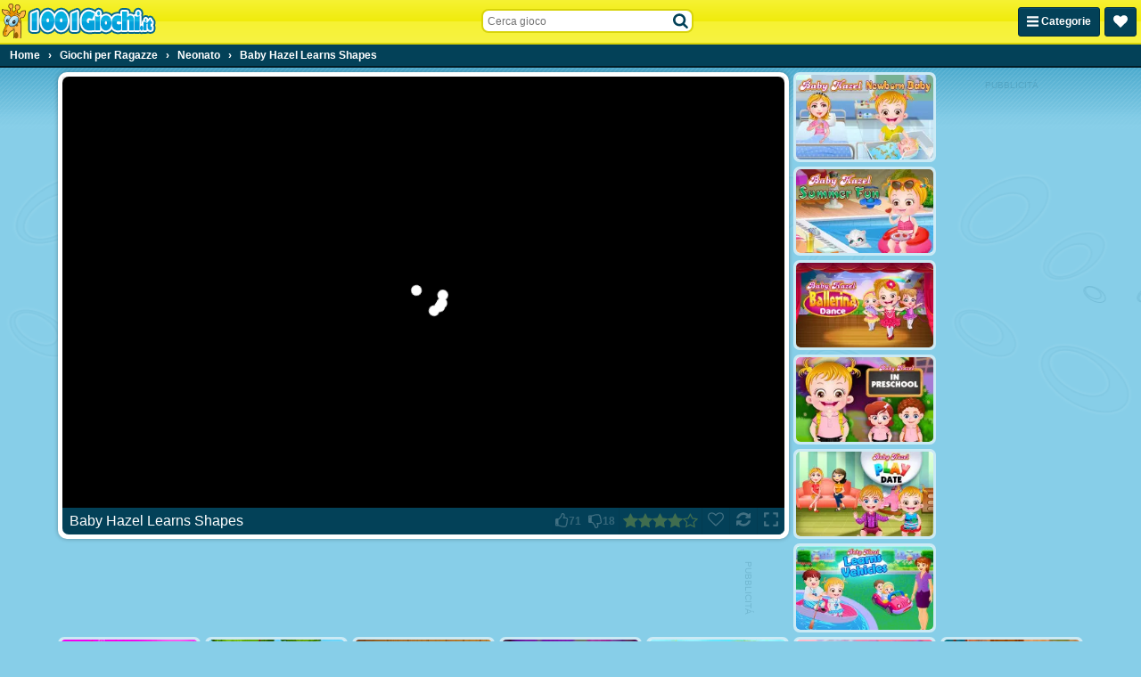

--- FILE ---
content_type: text/html; charset=UTF-8
request_url: https://www.1001giochi.it/g/baby-hazel-learns-shapes
body_size: 33237
content:
<!DOCTYPE html>
<html lang="it" class="no-js sid-15" prefix="og: https://ogp.me/ns#">
    <head>
        <meta charset="utf-8" />
        <meta http-equiv="X-UA-Compatible" content="IE=edge,chrome=1" />
		<meta name="viewport" content="width=device-width, initial-scale=1" />
        <title>Baby Hazel Learns Shapes - 1001Giochi.it</title>
		<link rel="alternate" hreflang="de-AT" href="https://www.1001spiele.at/g/baby-hazel-learns-shapes">
		<link rel="alternate" hreflang="de" href="https://www.jetztspielen.ws/g/baby-hazel-learns-shapes">
		<link rel="alternate" hreflang="es" href="https://www.juegosjuegos.ws/g/baby-hazel-learns-shapes">
		<link rel="alternate" hreflang="fr" href="https://www.1001games.fr/g/baby-hazel-learns-shapes">
		<link rel="alternate" hreflang="en-GB" href="https://www.1001games.co.uk/g/baby-hazel-learns-shapes">
		<link rel="alternate" hreflang="it" href="https://www.1001giochi.it/g/baby-hazel-learns-shapes">
		<link rel="alternate" hreflang="nl" href="https://www.speltuin.nl/g/baby-hazel-learns-shapes">
		<link rel="alternate" hreflang="pl" href="https://www.gierkionline.pl/g/baby-hazel-learns-shapes">
		<link rel="alternate" hreflang="x-default" href="https://www.1001games.co.uk/g/baby-hazel-learns-shapes">
		<meta name="description" content="Giochi gratis li puoi trovare su 1001Giochi.it. Una vasta collezione di giochi gratuiti di numerose categorie." />
		<link rel="canonical" href="https://www.1001giochi.it/g/baby-hazel-learns-shapes" />
		<link rel="preconnect" href="https://ccf.admeen.org">
		<link rel="preconnect" href="https://tcf.admeen.org">
		<link rel="preconnect" href="https://www.google-analytics.com">
		<link rel="preconnect" href="https://imasdk.googleapis.com">
		<link rel="preconnect" href="https://hb.improvedigital.com">
		<meta property="og:title" content="Baby Hazel Learns Shapes">
		<meta property="og:description" content="Giochi gratis li puoi trovare su 1001Giochi.it. Una vasta collezione di giochi gratuiti di numerose categorie.">
		<meta property="og:site_name" content="1001giochi.it">
		<meta property="og:type" content="game">
		<meta property="og:url" content="https://www.1001giochi.it/g/baby-hazel-learns-shapes">
		<meta property="og:image" content="https://tcf.admeen.org/game/13500/13264/400x246/baby-hazel-learns-shapes.jpg">
		<link rel="image_src" href="https://tcf.admeen.org/game/13500/13264/400x246/baby-hazel-learns-shapes.jpg">
		<link rel="icon" href="//www.1001giochi.it/favicon.ico" type="image/x-icon" />
		<script>admDl=[{"device":"desktop","dfp":{"a":1,"s":["bannerDesktopGame728x90Bottom","bannerDesktopGame160x600Right","bannerDesktopGame300x250","bannerDesktopGame300x600Right"],"t":[]},"page":"game","ga":{"p":"default","e":[{"category":"game_hits","action":"desktop_hits","label":13264,"value":1}]},"js":"game","tmpl":"color_search","et":{"p":1,"e":[{"t":2000,"i":13264},{"t":9000,"i":13264}]},"go":{"conversionTis":-1,"freeze":false,"fullscreen":true,"has_preroll_screen":false,"id":13264,"isComingSoon":false,"isDownloadable":false,"isUnavailable":false,"isUnsupported":false,"isPlayable":true,"mobile":true,"orientation":"landscape","preloader":true,"redirect_to_source_url":false,"relatedGames":[],"reloader":true,"resizable":true,"resources":[{"id":16063,"resourceLocation":"remote_url","resourceTarget":"em","requirement":"canvas","width":800,"height":480,"use_game_dimensions_for_grid":false,"hasInternalPrerollAd":{"desktop":true,"tablet":true,"smartphone":true},"hasLocaleRewriteEnabled":0,"selectorText":null,"is_resize_capable":true,"is_fullscreen_capable":true,"is_kids_resource":false,"ext":"html","fileUrl":"https://html5.gamedistribution.com/47c814da57c84eedae5e0c7a1301eb6c/","playerUrl":"https://html5.gamedistribution.com/47c814da57c84eedae5e0c7a1301eb6c/","resourcePubCode":"gd","prerollPubCode":{"desktop":"gd","tablet":"gd","smartphone":"gd"},"consentPublisherData":{"id":"C0032","name":"GameDistribution","url":"https://static.gamedistribution.com/policy/privacy-enduser.html"},"attributes":{"frame":{"allow":"autoplay *; fullscreen *;","allowfullscreen":"allowfullscreen"}}}],"resourceTabs":[],"share":false,"thumb":"https://tcf.admeen.org/game/13500/13264/400x246/baby-hazel-learns-shapes.avif","title":"Baby Hazel Learns Shapes","video":{"publisher":null,"title":"Baby Hazel Learns Shapes","name":"Baby Hazel Learns Shapes"}},"otgr":"{\"c\":\"US\",\"s\":\"OH\"}"}];</script>
		<script type="application/ld+json">[{"@context":"https://schema.org","@type":"WebApplication","name":"Baby Hazel Learns Shapes","url":"https://www.1001giochi.it/g/baby-hazel-learns-shapes","applicationCategory":"Game","offers":{"@type":"Offer","price":0,"priceCurrency":"EUR","availability":"https://schema.org/InStock"},"operatingSystem":"Windows, MacOS, Linux, iOS, Android","image":"https://tcf.admeen.org/game/13500/13264/400x246/baby-hazel-learns-shapes.avif","aggregateRating":{"@type":"AggregateRating","ratingValue":4.19,"ratingCount":89}},{"@context":"https://schema.org","@type":"BreadcrumbList","itemListElement":[{"@type":"ListItem","position":1,"item":{"@type":"Thing","@id":"https://www.1001giochi.it","name":"Home"}},{"@type":"ListItem","position":2,"item":{"@type":"Thing","@id":"https://www.1001giochi.it/c/ragazze","name":"Giochi per Ragazze"}},{"@type":"ListItem","position":3,"item":{"@type":"Thing","@id":"https://www.1001giochi.it/c/neonato","name":"Neonato"}},{"@type":"ListItem","position":4,"item":{"@type":"Thing","@id":"https://www.1001giochi.it/g/baby-hazel-learns-shapes","name":"Baby Hazel Learns Shapes"}}]}]</script>
		<style>html,body{padding:0;margin:0}header{height:40px;position:fixed}.catmenu,.favorites-menu{display:none}svg.icon{height:16px}.ldr{display:none;position:fixed;top:0;right:0;bottom:0;left:0;z-index:999;background:#87cee8}body.intld .ldr{display:block}.ldr i{opacity:0;background:#fff;border-radius:50%;width:12px;height:12px;position:absolute;top:50%;left:50%}.ldr .i1{animation:spin 0.75s linear 0.6s infinite}.ldr .i2{animation:spin 0.83s linear 0.6s infinite}.ldr .i3{animation:spin 0.89s linear 0.6s infinite}.ldr .i4{animation:spin 0.93s linear 0.6s infinite}.ldr .i5{animation:spin 0.97s linear 0.6s infinite}@-webkit-keyframes spin{0%{opacity:1;-webkit-transform:rotate(360deg) translate(0em, -1.6em)}50%{opacity:1;-webkit-transform:rotate(180deg) translate(0em, -1.6em)}100%{opacity:1;-webkit-transform:rotate(0deg) translate(0em, -1.6em)}}@keyframes spin{0%{opacity:1;transform:rotate(360deg) translate(0em, -1.6em)}50%{opacity:1;transform:rotate(180deg) translate(0em, -1.6em)}100%{opacity:1;transform:rotate(0deg) translate(0em, -1.6em)}}html,body,div,span,applet,object,iframe,h1,h2,h3,h4,h5,h6,p,blockquote,pre,a,abbr,acronym,address,big,cite,code,del,dfn,em,img,ins,kbd,q,s,samp,small,strike,strong,sub,sup,tt,var,b,u,i,center,dl,dt,dd,ol,ul,li,fieldset,form,label,legend,table,caption,tbody,tfoot,thead,tr,th,td,article,aside,canvas,details,embed,figure,figcaption,footer,header,hgroup,menu,nav,output,ruby,section,summary,time,mark,audio,video{margin:0;padding:0;border:0;font-size:100%;font:inherit;vertical-align:baseline}article,aside,details,figcaption,figure,footer,header,hgroup,menu,nav,section{display:block}body{line-height:1}ol,ul{list-style:none}blockquote,q{quotes:none}blockquote:before,blockquote:after,q:before,q:after{content:"";content:none}table{border-collapse:collapse;border-spacing:0}html{font-family:sans-serif;-webkit-text-size-adjust:100%;-webkit-tap-highlight-color:rgba(0,0,0,0)}body{color:#fff;font-family:Tahoma,Verdana,Geneva,sans-serif;font-size:62.5%;padding:50px 0 0;background:#87cee8 url("https://ccf.admeen.org/15/fp/ef070312661d1f818f220a31395d84df/images/bg.png") fixed center top repeat-x;background-size:265px auto}.hpto .main{max-width:970px;margin:0 auto}header{height:48px;border-bottom:solid 2px #d8d40a;position:fixed;z-index:10;top:0;left:0;width:100%;text-align:left;background:#f6f233;background:linear-gradient(to bottom,#f6f233 0%,#f0eb0b 50%,#f6f233 51%,#f7f342 100%)}header>.wrapper{position:relative;height:100%;display:flex;justify-content:space-between;align-items:center;background-image:url("https://ccf.admeen.org/15/fp/ef070312661d1f818f220a31395d84df/images/hbg.png");background-position:center center;background-repeat:no-repeat;background-size:100% 48px}header .logo{display:block;max-width:60vw;flex-shrink:1;order:1}header .logo img{max-width:100%;width:auto;height:auto}header .right{flex-shrink:0;order:3}header .right .btn{padding:9px}header .btn-catmenu,header .btn-favorites-menu,header .btn-view-settings-menu{float:left;margin-right:5px;height:13px}header .btn-catmenu>span,header .btn-favorites-menu>span,header .btn-view-settings-menu>span{display:inline}header .btn-favorites-menu{position:relative}header .btn-search{display:none}header .search-container{display:none;order:2;align-self:flex-start;margin-top:10px;width:238px}@media(min-width:576px){header .search-container{display:block}}header .search-container:before{content:"";display:block;position:fixed;z-index:1;top:0;right:0;left:0;height:0;opacity:0;background:rgba(3,65,88,0.1);transition:all .2s ease}header .search-container.active:before{opacity:1;bottom:0;height:auto}header .search-container form{position:relative;z-index:2}header .search-container form input{border:0;background:#fff;font-size:1.2em;padding:5px 24px 4px 5px;width:205px;border:solid 2px;border-radius:8px;border-color:#d8d40a}header .search-container form input:focus{outline:0}header .search-container form.open input{border-color:#55b8de}header .search-container button{position:absolute;right:2px;top:2px;z-index:1;width:24px;height:24px;margin:0;padding:0;border:0;color:#034158;background:0;text-align:center}header .search-container button svg.icon-search{top:.25em}header .search-container button svg.icon-spinner{margin:0;top:0;right:-3px}header .search-container button svg.icon-spinner{display:none}header .search-container .loading button svg.icon-search{display:none}header .search-container .loading button svg.icon-spinner{display:block}header .search-container .search-box-results{display:none}header .search-container .search-box-results ul{width:246px !important;padding:36px 0 0;margin:-34px 0 0 -6px;border:solid 2px #034158;background:#f2fafd;overflow:hidden;font-size:1.2em;border-radius:8px}header .search-container .search-box-results ul>li{list-style:none}header .search-container .search-box-results ul>li a{display:block;padding:4px 7px;color:#034158;background:0;text-align:left;white-space:nowrap}header .search-container .search-box-results ul>li a .image{display:inline-block;vertical-align:bottom;margin:0;width:60px}header .search-container .search-box-results ul>li a .image img{width:60px;height:auto;border-radius:2px}header .search-container .search-box-results ul>li a .text{display:inline-block;max-width:180px;max-width:calc(100% - 60px);height:38px;line-height:38px;margin-left:8px;white-space:nowrap;overflow:hidden;text-overflow:ellipsis}header .search-container .search-box-results ul>li a .text>span{font-weight:bold;background:#c7e8f4;border:0;color:#034158}header .search-container .search-box-results ul>li a:hover{cursor:pointer}header .search-container .search-box-results ul>li.active a{margin:0;border:0;color:#fff;background:#16baf7}header .search-container .search-box-results ul>li.active a .text{text-decoration:underline}header .search-container .search-box-results ul>li.active a .text>span{background:#034158;color:#fff}header .search-container .search-box-results ul>li.active.more a{text-decoration:underline}header .search-container .search-box-results ul .more a{font-weight:normal;text-align:right;padding:4px 5px;text-decoration:none}footer{background:#55b8de;text-align:center;font-size:1.2em;line-height:normal;overflow:hidden;padding:3px 0 5px;color:#212121;border-top:solid 2px #33aad7}footer a{color:#212121 !important}footer a:hover{color:#fff !important}.clearfix:before,.clearfix:after{content:" ";display:table}.clearfix:after{clear:both}.clearfix{*zoom:1}.hidden{display:none !important;visibility:hidden}a{color:#fff}.b,strong{font-weight:bold}.center{text-align:center}.pull-right{float:right}.mb10{margin-bottom:10px}.bold{font-weight:bold}.underline{text-decoration:underline}.italic{font-style:italic}.wrapper{max-width:1280px;margin:0 auto}.seo-text{text-align:center;padding:3px 0;background:#87cee8;border-bottom:1px solid #55b8de;color:#034158;font-size:1.2em}.seo-text a{color:#034158}.seo-text a:hover{text-decoration:none}.favorites-menu{display:none;background:#022b3a;border-bottom:solid 2px #000709}.favorites-menu .empty{padding:10px;font-size:1.2em;text-align:center}.tooltip{border:solid 2px #fff;color:#fff;font-size:12px;max-width:90px;padding:5px;position:absolute;z-index:2;display:none;box-shadow:1px 1px 2px 0 rgba(3,65,88,0.8);background:#034158;border-radius:5px}.page-content{border:solid 5px #fff;color:#034158;padding:10px;margin:10px;font-size:1.2em;line-height:normal;border-radius:10px;background-color:#cbeaf5;background-image:linear-gradient(to bottom,#cbeaf5,#fff);box-shadow:0 0 5px 0 rgba(0,0,0,0.3)}.page-content.mb10{margin-bottom:10px}.page-content a{color:#034158}.page-content a:hover{text-decoration:none}.page-content .content h1,.page-content .content h2,.page-content .content h3,.page-content .content h4{font-weight:bold}.page-content .content h1{font-size:20px;margin-bottom:10px}.page-content .content h2{font-size:16px;margin-bottom:5px}.page-content .content h3{font-size:14px;margin-bottom:3px}.page-content .content h4{font-size:12px}.page-content .content>p{padding:0 0 10px}.page-search-container{display:none}.search-no-results{display:block}.banner .banner-container,.banner .bfbcc,.bfbc .banner-container,.bfbc .bfbcc{background:#034158;position:relative;margin-left:auto;margin-right:auto;text-align:center;overflow:hidden}.banner.banner-leaderboard,.bfbc.banner-leaderboard{margin:0 auto;max-height:200px;min-width:746px;max-width:746px;width:auto}.banner.banner-leaderboard .banner-container,.banner.banner-leaderboard .bfbcc,.bfbc.banner-leaderboard .banner-container,.bfbc.banner-leaderboard .bfbcc{min-height:90px}.banner.banner-billboard,.bfbc.banner-billboard{margin:0 auto;min-width:982px;max-width:982px;max-height:250px}.banner.banner-billboard .banner-container,.banner.banner-billboard .bfbcc,.bfbc.banner-billboard .banner-container,.bfbc.banner-billboard .bfbcc{display:flex;align-items:center;min-height:250px}.banner.banner-billboard .banner-container iframe,.banner.banner-billboard .bfbcc iframe,.bfbc.banner-billboard .banner-container iframe,.bfbc.banner-billboard .bfbcc iframe{display:block;margin:0 auto}.banner.banner-preloader,.bfbc.banner-preloader{display:flex;width:100%;height:100%;flex-direction:column}.banner.banner-preloader .banner-label,.bfbc.banner-preloader .banner-label{height:24px;line-height:24px;font-size:1.4em;text-align:center}.has-preroll-screen .banner.banner-preloader .banner-label,.has-preroll-screen .bfbc.banner-preloader .banner-label{display:none}.banner.banner-preloader .banner-source-obj,.bfbc.banner-preloader .banner-source-obj{flex-grow:1}.banner.banner-preloader .banner-container,.bfbc.banner-preloader .banner-container{background:#000}.general-leaderboard .banner,.general-leaderboard .bfbc{margin:10px auto 5px}.banner .banner-container:before{content:attr(data-title);display:block;height:18px;line-height:18px;font-size:10px;background:#034158;color:#fff;text-align:center;text-transform:uppercase}.banner.banner-leaderboard .banner-container{padding-right:18px}.banner.banner-leaderboard .banner-container:before{position:absolute;right:-27px;top:50%;margin-top:-18px;width:90px;-webkit-transform:rotate(90deg);transform:rotate(90deg);-webkit-transform-origin:50% bottom;transform-origin:50% bottom}.banner.banner-billboard .banner-container{padding-right:12px}.banner.banner-billboard .banner-container:before{height:12px;line-height:12px;position:absolute;right:-33px;top:50%;margin-top:-12px;width:90px;-webkit-transform:rotate(90deg);transform:rotate(90deg);-webkit-transform-origin:50% bottom;transform-origin:50% bottom}.bfbc .bfbcc:before{display:none}.preloader-container{text-align:center}.preloader-container .banner-preloader .banner-container{height:100%;text-align:left}.general-leaderboard{text-align:center}.sidebar .banner-medium-rectangle .banner-container,.sidebar .banner-medium-rectangle .bfbcc{min-height:268px}.iab-tcf2-req .banner{opacity:.6}.iab-tcf2-req .banner .banner-container{background:#72c5e4}.iab-tcf2-req .banner .banner-container:before{background:0;color:#034158;opacity:.25}.has-active-preloader .preroll-obj .banner-preloader:before{content:attr(data-title);display:block;height:24px;line-height:24px;font-size:1.4em;text-align:center;border-radius:7px 7px 0 0}.has-preroll-screen .has-active-preloader .preroll-obj .banner-preloader:before{display:none}.block{text-align:left;background:0;padding:0;border-radius:0}.block.error-block{margin:5px .7% 0;min-height:140px;border-radius:10px;background:#bae3f2 url("https://ccf.admeen.org/15/fp/ef070312661d1f818f220a31395d84df/images/error-header-bg.png") center center repeat;background-size:155px auto;border:solid 3px #034158;position:relative}.block .error-block-title{position:absolute;bottom:10px;right:10px;font-size:3em;font-weight:bold;color:#034158}.block .title{color:#fff !important;background:#034158;margin-bottom:5px;border-radius:5px;padding:0 5px}.block .title .header-title{float:left;font-weight:bold;text-transform:uppercase;padding:5px 0}.block .title .header-buttons{float:right}.block .title .header-buttons .header-btn{color:#fff !important;text-decoration:none;font-size:11px;line-height:11px;padding:7px 3px;display:inline-block}.block .title .header-buttons .header-btn:hover{text-decoration:underline}.block .title .header-buttons .header-btn .flag-icon{margin-left:5px}.box{position:relative;background:#fff;padding:5px;line-height:normal;border-radius:10px;box-shadow:0 0 5px 0 rgba(0,0,0,0.3)}.box .header{background:#55b8de;height:21px;line-height:21px;padding:3px 8px;margin-bottom:5px;border-radius:6px}.box .header h1{font-size:1.6em;float:left}.box .header h1,.box .header h2,.box .header h3{font-size:1.6em}.breadcrumb-container{background:#034158;border-bottom:solid 2px #011d27}.breadcrumb-container .breadcrumbs{margin:0 auto;padding:0 5px;max-width:1270px;font-size:1.2em;font-weight:bold;text-align:left}.breadcrumb-container .breadcrumbs>div{display:inline-block}.breadcrumb-container .breadcrumbs>div span.last{display:inline-block;padding:6px}.breadcrumb-container .breadcrumbs>div a{text-decoration:none;display:inline-block;padding:6px}.breadcrumb-container .breadcrumbs>div a:hover{text-decoration:underline}.btn{border:1px solid #022f3f;border-radius:3px;box-shadow:inset 0 1px 0 0 #04506c;color:hsl(0,0,100%);display:inline-block;font-size:1.2em;font-weight:bold;background:#034158;padding:7px 9px;text-decoration:none;color:#fff;background-image:none}.btn:hover:not(:disabled){background:#022f3f;border-color:#022431;cursor:pointer}.btn:active:not(:disabled),.btn:focus:not(:disabled){background:#022431;border-color:#011d27}.btn:disabled{cursor:not-allowed;opacity:.5}.btn:hover:not(:disabled){background-image:none}.btn:focus:not(:disabled){box-shadow:none}.btn:focus{outline:0}.btn.btn-right{float:right}.btn.btn-flash{border:1px solid #ca171e;border-radius:3px;box-shadow:inset 0 1px 0 0 #e62930;color:hsl(0,0,100%);display:inline-block;font-size:1.2em;font-weight:bold;background:#e11a21;padding:7px 9px;text-decoration:none;background:#e11a21}.btn.btn-flash:hover:not(:disabled){background:#ca171e;border-color:#bc161c;cursor:pointer}.btn.btn-flash:active:not(:disabled),.btn.btn-flash:focus:not(:disabled){background:#bc161c;border-color:#b3151a}.btn.btn-flash:disabled{cursor:not-allowed;opacity:.5}.btn.btn-html5{border:1px solid #d6411b;border-radius:3px;box-shadow:inset 0 1px 0 0 #e65c38;color:hsl(0,0,100%);display:inline-block;font-size:1.2em;font-weight:bold;background:#e44d26;padding:7px 9px;text-decoration:none;background:#e44d26}.btn.btn-html5:hover:not(:disabled){background:#d6411b;border-color:#c83d19;cursor:pointer}.btn.btn-html5:active:not(:disabled),.btn.btn-html5:focus:not(:disabled){background:#c83d19;border-color:#bf3a18}.btn.btn-html5:disabled{cursor:not-allowed;opacity:.5}.btn.btn-tab{border-radius:5px 5px 0 0}.btn-secondary{color:#034158;background-color:#f6f233;border-color:#d8d40a;box-shadow:inset 0 1px 0 0 #f9f677}.btn-secondary:hover:not(:disabled){background:#ece70a;border-color:#c5c109;cursor:pointer}.btn-secondary:active:not(:disabled),.btn-secondary:focus:not(:disabled){background:#e2dd0a;border-color:#bbb708}.btn-light{color:#000;background-color:#f0f0f0;border-color:#e3e3e3;box-shadow:inset 0 1px 0 0 #fafafa}.btn-light:hover:not(:disabled){background:#e3e3e3;border-color:#dbdbdb;cursor:pointer}.btn-light:active:not(:disabled),.btn-light:focus:not(:disabled){background:#dbdbdb;border-color:#d6d6d6}.btn-sm{padding:2px 4px;font-size:.8571428571em;border-radius:5px}.catmenu{display:none;background:#022b3a;border-bottom:solid 2px #000709;font-size:1.2em;text-align:left}.catmenu .wrapper{display:flex}.catmenu .wrapper>div{padding:0;overflow:hidden;flex:1 1 auto}.catmenu .wrapper>div a:first-child{border-top:0}.catmenu .wrapper>div a{border-top:solid 1px #01202c;border-radius:0}.catmenu ul{padding:0;list-style:none outside;overflow:hidden;float:left;width:33.3333333333%}.catmenu li{border-top:solid 1px #01202c}.catmenu li:first-child{border-top:0}.catmenu a{display:inline-block;width:96%;padding:8px 2%;color:#fff;text-decoration:none;border-radius:5px;white-space:nowrap;overflow:hidden;text-overflow:ellipsis;transition:all .4s ease}.catmenu a:hover{background:#034158}.old-browser{display:none;color:#fff;background:#cd1215;padding:1rem;width:100%;height:24px;line-height:24px;font-size:14px;text-align:center;position:fixed;bottom:0;left:0;z-index:999}.old-browser a,.old-browser a:visited{color:#fff;text-decoration:underline}.old-browser a:hover{background:#cd1215;text-decoration:none}.deprecated .old-browser{display:block}.dialog-wrapper{max-width:600px;margin:0 auto;padding:30px 10px;z-index:100}.dialog-wrapper.dialog-wrapper-login,.dialog-wrapper.dialog-wrapper-register{max-width:478px}.dialog-wrapper.custom-width{max-width:0}.dialog-wrapper.fade{opacity:0;margin-top:-30px;transition:all .2s ease}.dialog-wrapper.fade.in{opacity:1;margin-top:0}.dialog-content{position:relative;background-color:#fff;border:3px solid #034158;box-shadow:0 5px 15px rgba(0,0,0,0.5);outline:0;padding:10px;border-radius:12px}.dialog-body{color:#034158;padding:10px;position:relative;min-height:100px;font-size:1.4em}.dialog-body.dialog-inverse{background:#034158;border-radius:8px}.dialog-body.dialog-login,.dialog-body.dialog-register{padding:0}.dialog-body.dialog-login .feedback,.dialog-body.dialog-register .feedback{margin:10px}.dialog-close{color:#034158;cursor:pointer;position:absolute;right:6px;top:3px;background:0;border:0;padding:0;outline:0;font-size:16px}.dialog-close:hover{color:#08aeec}.dialog-footer{margin-top:10px;padding-top:10px;border-top:solid 1px #f2f2f2;text-align:right}.dialog-footer button{text-align:center;background:#55b8de;color:#fff;border:0;cursor:pointer;padding:8px 20px;border-radius:5px;font-size:1.2em}.dialog-footer button:hover{background:#2aa6d6;color:#fff}.dialog-footer button.cancel{background:#aadcef;margin-right:5px}.dialog-footer button.cancel:hover{background:#2aa6d6}.tiled div.thumbs{display:flex;flex-wrap:wrap;justify-content:center;padding:0 3px 6px;box-sizing:border-box}.tiled div.thumbs .t{display:block;position:relative;flex:0 0 calc(50% - 6px);flex-shrink:1;margin:6px 3px 0;border:solid 3px #cbeaf5;background:#fff;border-radius:7px;box-sizing:border-box}.tiled div.thumbs .t.new{border:solid 3px #f6f233;background:#f6f233}.tiled div.thumbs .t:after{content:"";display:block;float:left;padding-top:61.5%;box-sizing:border-box}.tiled div.thumbs .t:before{content:attr(data-title);border:solid 2px #fff;color:#fff;font-size:12px;max-width:145px;padding:5px;visibility:hidden;position:absolute;top:-5px;right:-10px;z-index:9;opacity:0;box-sizing:border-box;box-shadow:1px 1px 2px 0 rgba(3,65,88,0.8);background:#034158;border-radius:5px;transition:all .4s ease}.tiled div.thumbs .t.has-video:before{display:none !important}.tiled div.thumbs .t img{width:100%;height:auto;background:#fff;vertical-align:middle;border-radius:5px;box-sizing:border-box}.tiled div.thumbs .t img.new{width:auto;height:auto;position:absolute;top:-3px;right:-3px;z-index:3;background:transparent;border-radius:0}.tiled div.thumbs .t:hover{border-color:#fff;text-decoration:none}.tiled div.thumbs .t:hover:before{visibility:visible;opacity:1}.tiled div.thumbs .preview{position:absolute;top:0;right:0;bottom:0;left:0;z-index:1;overflow:hidden;animation:vload .4s linear .5s forwards;border-radius:5px;box-sizing:border-box}.tiled div.thumbs .preview video,.tiled div.thumbs .preview object,.tiled div.thumbs .preview embed{width:100%}.tiled div.thumbs.sidebar{padding:0 6px 6px}.tiled div.thumbs.sidebar .t{flex:0 0 100%;margin:6px 0 0 0;border:solid 1px #034158;border-radius:5px}.tiled div.thumbs.sidebar .t:before{border:0;max-width:100%;top:auto;bottom:0;right:0;left:0;background:rgba(3,65,88,0.6);transition:all .4s ease}.tiled div.thumbs.sidebar .t:after{padding-top:32.2580645161%}.tiled div.thumbs.sidebar .t img{border-radius:5px}.tiled div.thumbs.sidebar>.banner{flex:0 0 100%;margin-top:6px}.tiled.hpto div.thumbs.grid .t{flex-basis:calc(20% - 6px)}.tiled.hpto.has-sidebar div.thumbs.grid .t{flex-basis:calc(25% - 6px)}.tiled.favorites-menu div.thumbs{padding-bottom:4px}.tiled.favorites-menu div.thumbs .t{border-color:#01202c;background-color:transparent}.tiled.favorites-menu div.thumbs .t img{background-color:transparent}.tiled.favorites-menu div.thumbs .t:hover{border-color:#034158}.tiled .title{color:#034158;font-size:1.4em;text-align:center}.tiled.fixed-cols.cols-3 div.thumbs .t{flex-basis:calc(33.3333333333% - 6px)}.tiled.fixed-cols.cols-4 div.thumbs .t{flex-basis:calc(25% - 6px)}.tiled.fixed-cols.cols-5 div.thumbs .t{flex-basis:calc(20% - 6px)}.tiled.fixed-cols.cols-6 div.thumbs .t{flex-basis:calc(16.6666666667% - 6px)}.tiled.fixed-cols.cols-7 div.thumbs .t{flex-basis:calc(14.2857142857% - 6px)}.tiled.fixed-cols.cols-8 div.thumbs .t{flex-basis:calc(12.5% - 6px)}.tiled.fixed-cols.cols-9 div.thumbs .t{flex-basis:calc(11.1111111111% - 6px)}.tiled.fixed-cols.cols-10 div.thumbs .t{flex-basis:calc(10% - 6px)}.tiled.fixed-cols.cols-11 div.thumbs .t{flex-basis:calc(9.0909090909% - 6px)}.tiled.fixed-cols.cols-12 div.thumbs .t{flex-basis:calc(8.3333333333% - 6px)}.tiled.ta div.thumbs .t:nth-child(n+3){display:none}.tiled.ta.ta-3 div.thumbs .t:nth-child(-n+3){display:block}.tiled.ta.ta-4 div.thumbs .t:nth-child(-n+4){display:block}.tiled.ta.ta-5 div.thumbs .t:nth-child(-n+5){display:block}.tiled.ta.ta-6 div.thumbs .t:nth-child(-n+6){display:block}.tiled.ta.ta-7 div.thumbs .t:nth-child(-n+7){display:block}.tiled.ta.ta-8 div.thumbs .t:nth-child(-n+8){display:block}.tiled.ta.ta-9 div.thumbs .t:nth-child(-n+9){display:block}.tiled.ta.ta-10 div.thumbs .t:nth-child(-n+10){display:block}.tiled.ta.ta-11 div.thumbs .t:nth-child(-n+11){display:block}.tiled.ta.ta-12 div.thumbs .t:nth-child(-n+12){display:block}.tiled.ta.ta-13 div.thumbs .t:nth-child(-n+13){display:block}.tiled.ta.ta-14 div.thumbs .t:nth-child(-n+14){display:block}.tiled.ta.ta-15 div.thumbs .t:nth-child(-n+15){display:block}.tiled.ta.ta-16 div.thumbs .t:nth-child(-n+16){display:block}.tiled.ta.ta-17 div.thumbs .t:nth-child(-n+17){display:block}.tiled.ta.ta-18 div.thumbs .t:nth-child(-n+18){display:block}@keyframes vload{from{background:rgba(255,255,255,0.01)}to{background:rgba(255,255,255,0.6)}}@keyframes spin-small{0%{transform:rotate(360deg) translate(0,-0.5em)}50%{transform:rotate(180deg) translate(0,-0.5em)}100%{transform:rotate(0) translate(0,-0.5em)}}.loader{display:none;position:absolute;top:0;right:0;bottom:0;left:0;z-index:199;background:rgba(0,0,0,0.1)}.is-loading .loader{display:block}body>.loader{position:fixed}.loader>i{background:#fff;border-radius:50%;width:12px;height:12px;position:absolute;top:50%;left:50%}.loader>i.i1{animation:spin 1s linear infinite both;animation-delay:-0.5s}.loader>i.i2{animation:spin 1.1s linear infinite both;animation-delay:-0.15s}.loader>i.i3{animation:spin 1.2s linear infinite both;animation-delay:-0.5s}.loader>i.i4{animation:spin 1.5s linear infinite both;animation-delay:-1.5s}.loader>i.i5{animation:spin 1.7s linear infinite both;animation-delay:-0.2s}.loader.loader-small>i{margin:-0.25em 0 0 -0.25em;width:.5em;height:.5em}.loader.loader-small>i.i1{animation:spin-small 1s linear infinite both;animation-delay:-0.5s}.loader.loader-small>i.i2{animation:spin-small 1.1s linear infinite both;animation-delay:-0.15s}.loader.loader-small>i.i3{animation:spin-small 1.2s linear infinite both;animation-delay:-0.5s}.loader.loader-small>i.i4{animation:spin-small 1.5s linear infinite both;animation-delay:-1.5s}.loader.loader-small>i.i5{animation:spin-small 1.7s linear infinite both;animation-delay:-0.2s}.video-container .loader{background:0}.video-container .loader>i{background:#87cee8}.dialog-bg,.panel-bg{display:none;position:fixed;top:0;right:0;bottom:0;left:0;z-index:111;overflow:auto;background-color:transparent;background-color:rgba(3,65,88,0.6)}.dialog-bg.fade,.panel-bg.fade{opacity:0;transition:opacity .2s ease}.dialog-bg.fade.in,.panel-bg.fade.in{opacity:1}.has-dialog .dialog-bg,.has-panel .dialog-bg,.has-dialog .panel-bg,.has-panel .panel-bg{display:block}.overUpInfo{border:solid 2px #fff;color:#fff;padding:5px;font-size:12px;visibility:hidden;position:absolute;z-index:2001;display:none;left:0;top:0;box-shadow:1px 1px 2px 0 rgba(3,65,88,0.8);background:#034158;border-radius:5px}.overUpInfo .title{padding-bottom:5px}.flag-icon-background,.flag-icon{background-size:contain;background-position:50%;background-repeat:no-repeat}.flag-icon{position:relative;display:inline-block;width:1.3333333333em;line-height:1em}.flag-icon:before{content:" "}.flag-icon.flag-icon-left{margin-right:5px}.flag-icon.flag-icon-right{margin-left:5px}.flag-icon-at{background-image:url("https://ccf.admeen.org/15/fp/ef070312661d1f818f220a31395d84df/images/vendor/flags/at.svg")}.flag-icon-de{background-image:url("https://ccf.admeen.org/15/fp/ef070312661d1f818f220a31395d84df/images/vendor/flags/de.svg")}.flag-icon-en{background-image:url("https://ccf.admeen.org/15/fp/ef070312661d1f818f220a31395d84df/images/vendor/flags/en.svg")}.flag-icon-es{background-image:url("https://ccf.admeen.org/15/fp/ef070312661d1f818f220a31395d84df/images/vendor/flags/es.svg")}.flag-icon-fr{background-image:url("https://ccf.admeen.org/15/fp/ef070312661d1f818f220a31395d84df/images/vendor/flags/fr.svg")}.flag-icon-it{background-image:url("https://ccf.admeen.org/15/fp/ef070312661d1f818f220a31395d84df/images/vendor/flags/it.svg")}.flag-icon-nl{background-image:url("https://ccf.admeen.org/15/fp/ef070312661d1f818f220a31395d84df/images/vendor/flags/nl.svg")}.flag-icon-pl{background-image:url("https://ccf.admeen.org/15/fp/ef070312661d1f818f220a31395d84df/images/vendor/flags/pl.svg")}svg.icon{width:auto;height:1em;fill:currentColor;top:.125em;margin-top:-1em;position:relative}svg.icon.icon-lg{height:1.3333333333em;top:.25em}svg.icon.icon-2x{height:2em;top:-0.1em;margin-top:0;vertical-align:middle}svg.icon.icon-fw{width:1.3333333333em}svg.icon.icon-fw.icon-lg{width:1.6666666667em}svg.icon.icon-spin{-webkit-animation:icon-spin 1.2s infinite linear;animation:icon-spin 1.2s infinite linear}svg.icon.no-fill{fill:inherit}_:-ms-lang(x),svg.icon{width:1em}_:-ms-lang(x).icon-lg,svg.icon.icon-lg{width:1.3333333333em}@-webkit-keyframes icon-spin{0%{-webkit-transform:rotate(0);transform:rotate(0)}65%{-webkit-transform:rotate(260deg);transform:rotate(260deg)}100%{-webkit-transform:rotate(359deg);transform:rotate(359deg)}}@keyframes icon-spin{0%{-webkit-transform:rotate(0);transform:rotate(0)}65%{-webkit-transform:rotate(260deg);transform:rotate(260deg)}100%{-webkit-transform:rotate(359deg);transform:rotate(359deg)}}.otcmp-container{color:#000;font-size:12px;line-height:normal}.otcmp-container p{margin-bottom:.5rem}.otcmp-container .hide,.otcmp-container .ot-hide{display:none !important}.otcmp-container .ot-scrn-rdr{display:none}.otcmp-container button{font-size:inherit;font-family:inherit}.otcmp-container button:not(:disabled){cursor:pointer}.otcmp-container button.ot-link-btn{padding:0;border:0;background:transparent;color:#034158;text-decoration:underline}.otcmp-container button.ot-link-btn:hover{color:#034158;text-decoration:none}.otcmp-container button.ot-link-btn.ot-pgph-link{display:none}.otcmp-container .btn-light{background:#f0f0f0}.otcmp-container .btn-light:hover{background:#e6e6e6}.otcmp-container *:focus{outline:0}#onetrust-consent-sdk .ot-hide{display:none !important}.ot-fade-in{animation-name:onetrust-fade-in;animation-duration:200ms;animation-timing-function:ease-in-out}.onetrust-pc-dark-filter{background:rgba(0,0,0,0.5);z-index:2147483645;width:100%;height:100%;overflow:hidden;position:fixed;top:0;bottom:0;left:0;right:0}@supports(-webkit-backdrop-filter:blur(3px)){.otcmp-type-wall .onetrust-pc-dark-filter{-webkit-backdrop-filter:blur(3px)}}@supports(backdrop-filter:blur(3px)){.otcmp-type-wall .onetrust-pc-dark-filter{backdrop-filter:blur(3px)}}.otcmp-wall{z-index:2147483646;position:fixed;top:0;bottom:0;right:0;left:0;display:flex;flex-direction:column;align-items:center;justify-content:flex-start;padding:.5rem}.otcmp-wall .ot-sdk-container{position:relative;display:flex;margin:0 auto;padding:.5rem;min-width:250px;max-width:600px;max-height:100%;border:solid #55b8de 3px;border-radius:.5rem;background-color:#fff;-webkit-box-shadow:0 5px 15px rgba(0,0,0,0.3);-moz-box-shadow:0 5px 15px rgba(0,0,0,0.3);box-shadow:0 5px 15px 0 5px 15px rgba(0,0,0,0.3)}.otcmp-wall .ot-sdk-container .ot-sdk-row{position:relative;display:flex;flex-direction:column;justify-content:space-between;padding:0;width:100%;border-radius:.25rem;background-color:#fff;background-image:none}.otcmp-wall .ot-sdk-container .btn-container{display:flex;flex-direction:column-reverse}.otcmp-wall .ot-sdk-container .btn-container .btn{width:100%}.otcmp-wall .ot-sdk-container .settings-link-container{order:1}.otcmp-wall .ot-sdk-container .banner-actions-container{order:0;padding-top:.5rem}.otcmp-wall .ot-sdk-container .banner-actions-container.banner-actions-container-v2{display:flex;gap:.5rem;flex-wrap:wrap}.otcmp-wall .ot-sdk-container .banner-actions-container.banner-actions-container-v2 .btn-reject-all{order:2;width:calc(50% - 0.25rem)}.otcmp-wall .ot-sdk-container .banner-actions-container.banner-actions-container-v2 .btn-reject-all .icon{margin-left:-4px}.otcmp-wall .ot-sdk-container .banner-actions-container.banner-actions-container-v2 .btn-accept{order:3;width:calc(50% - 0.25rem)}.otcmp-wall .ot-sdk-container .banner-actions-container.banner-actions-container-v2 .btn-accept .icon{margin-left:-2px}.otcmp-wall .ot-sdk-container .banner-actions-container.banner-actions-container-v2 .btn-settings{order:1;flex:0 0 100%}.otcmp-wall .otcmp-policy .title{font-size:16px;text-align:center;color:#034158;margin-bottom:.5rem}.otcmp-wall .otcmp-wall-content{overflow:auto}.otcmp-wall .otcmp-wall-content:before{display:block;content:"";height:100px;background:#f1f1f1 url("https://ccf.admeen.org/15/fp/ef070312661d1f818f220a31395d84df/images/content/cmp-popup-header-mobile.png") center center no-repeat;background-size:cover;margin-bottom:.5rem;border-radius:.25rem}@media(-webkit-min-device-pixel-ratio:1.3),(min--moz-device-pixel-ratio:1.3),(-o-min-device-pixel-ratio:2.6/2),(min-device-pixel-ratio:1.3),(min-resolution:124.8dpi),(min-resolution:1.3dppx){.otcmp-wall .otcmp-wall-content:before{background-image:url("https://ccf.admeen.org/15/fp/ef070312661d1f818f220a31395d84df/images/2x/content/cmp-popup-header-mobile.png")}}.otcmp-wall .ot-dpd-container{border-top:solid 1px rgba(0,0,0,0.08);margin-bottom:.5rem;padding-top:.5rem}.otcmp-wall .ot-dpd-container .ot-dpd-title{font-size:12px;font-weight:bold}.otcmp-wall .ot-dpd-container .ot-dpd-content.show{margin-top:.5rem}.otcmp-wall .otcmp-wall-bottom{text-align:center;margin-top:.5rem}.otcmp-wall .otcmp-policy button.ot-link-btn,.otcmp-wall .otcmp-policy a{color:#000;text-decoration:underline}.otcmp-wall .otcmp-policy button.ot-link-btn:hover,.otcmp-wall .otcmp-policy a:hover{color:#000;text-decoration:none}.otcmp-modal{z-index:2147483647;position:fixed;top:0;bottom:0;right:0;left:0;display:flex;flex-direction:column;align-items:center;justify-content:flex-start;padding:.5rem}.otcmp-modal .ot-pc-sdk-wrapper{position:relative;display:flex;margin:0 auto;padding:40px .5rem .5rem;min-width:250px;max-width:600px;max-height:100%;border:solid #55b8de 3px;border-radius:.5rem;background-color:#fff;-webkit-box-shadow:0 5px 15px rgba(0,0,0,0.3);-moz-box-shadow:0 5px 15px rgba(0,0,0,0.3);box-shadow:0 5px 15px 0 5px 15px rgba(0,0,0,0.3)}.otcmp-type-wall .otcmp-modal .ot-pc-sdk-wrapper{width:100%}.otcmp-modal .btn-close{position:absolute;top:8px;right:9px;width:22px;height:22px;text-align:center}.otcmp-modal .btn-close:after{content:url("data:image/svg+xml;charset=utf8,%3Csvg%20xmlns%3D%22http%3A%2F%2Fwww.w3.org%2F2000%2Fsvg%22%20version%3D%221.1%22%20viewBox%3D%220%200%2025%2032%22%20aria-hidden%3D%22true%22%3E%3Cpath%20fill%3D%22%23034158%22%20d%3D%22M23.179%2023.607c0%20.446-.179.893-.5%201.214L20.25%2027.25c-.321.321-.768.5-1.214.5s-.893-.179-1.214-.5L12.572%2022l-5.25%205.25c-.321.321-.768.5-1.214.5s-.893-.179-1.214-.5l-2.429-2.429c-.321-.321-.5-.768-.5-1.214s.179-.893.5-1.214l5.25-5.25-5.25-5.25c-.321-.321-.5-.768-.5-1.214s.179-.893.5-1.214l2.429-2.429c.321-.321.768-.5%201.214-.5s.893.179%201.214.5l5.25%205.25%205.25-5.25c.321-.321.768-.5%201.214-.5s.893.179%201.214.5l2.429%202.429c.321.321.5.768.5%201.214s-.179.893-.5%201.214l-5.25%205.25%205.25%205.25c.321.321.5.768.5%201.214z%22%3E%3C%2Fpath%3E%3C%2Fsvg%3E");display:inline-block;width:12.5px;height:16px}.otcmp-modal .btn-close:hover:after{content:url("data:image/svg+xml;charset=utf8,%3Csvg%20xmlns%3D%22http%3A%2F%2Fwww.w3.org%2F2000%2Fsvg%22%20version%3D%221.1%22%20viewBox%3D%220%200%2025%2032%22%20aria-hidden%3D%22true%22%3E%3Cpath%20fill%3D%22%23034158%22%20d%3D%22M23.179%2023.607c0%20.446-.179.893-.5%201.214L20.25%2027.25c-.321.321-.768.5-1.214.5s-.893-.179-1.214-.5L12.572%2022l-5.25%205.25c-.321.321-.768.5-1.214.5s-.893-.179-1.214-.5l-2.429-2.429c-.321-.321-.5-.768-.5-1.214s.179-.893.5-1.214l5.25-5.25-5.25-5.25c-.321-.321-.5-.768-.5-1.214s.179-.893.5-1.214l2.429-2.429c.321-.321.768-.5%201.214-.5s.893.179%201.214.5l5.25%205.25%205.25-5.25c.321-.321.768-.5%201.214-.5s.893.179%201.214.5l2.429%202.429c.321.321.5.768.5%201.214s-.179.893-.5%201.214l-5.25%205.25%205.25%205.25c.321.321.5.768.5%201.214z%22%3E%3C%2Fpath%3E%3C%2Fsvg%3E")}.otcmp-modal .otcmp-popup-content{display:flex;flex-direction:column;padding:0;width:100%;border-radius:.25rem;background-color:#fff;background-image:none}.otcmp-modal .otcmp-popup-content[style*=display][style*=block]{display:flex !important}.otcmp-modal .otcmp-popup-content .pc-logo-container{display:none}.otcmp-modal .otcmp-popup-vendors{padding-top:calc(34px + 0.5rem)}.otcmp-modal .otcmp-popup-vendors .otcmp-popup-title{display:flex;align-items:center}.otcmp-modal .otcmp-popup-vendors .otcmp-popup-vendors-list{overflow:auto;margin-bottom:.5rem}.otcmp-modal .otcmp-popup-title{position:absolute;top:0;left:0;color:#034158;font-size:1rem;padding:0 .5rem;height:40px;line-height:40px;white-space:nowrap;overflow:hidden;text-overflow:ellipsis;max-width:calc(100% - 30px)}.otcmp-modal .otcmp-popup-policy-text{order:1;flex:0 0 auto}.otcmp-modal .otcmp-popup-cookie-prefs{order:2;margin:.5rem 0;border-top:solid 1px rgba(0,0,0,0.08);padding-top:.5rem;overflow:auto}.otcmp-modal .otcmp-popup-cookie-prefs .title{font-size:16px;text-align:center;color:#034158;margin-bottom:.5rem}.otcmp-modal .otcmp-popup-footer{order:3;flex:0 0 auto;display:flex;flex-direction:row;flex-wrap:wrap-reverse}.otcmp-modal .otcmp-popup-footer.otcmp-popup-footer-v2{flex-wrap:nowrap;gap:.5rem}.otcmp-modal .otcmp-popup-footer.otcmp-popup-footer-v2 .btn-primary{flex:1 1 20%}.otcmp-modal .otcmp-popup-footer.otcmp-popup-footer-v2 .btn-reject-all{order:2}.otcmp-modal .otcmp-popup-footer.otcmp-popup-footer-v2 .btn-reject-all.ot-pc-refuse-all-handler{margin-right:0}.otcmp-modal .otcmp-popup-footer.otcmp-popup-footer-v2 .btn-reject-all .icon{margin-left:-4px}.otcmp-modal .otcmp-popup-footer.otcmp-popup-footer-v2 .btn-agree{order:3}.otcmp-modal .otcmp-popup-footer.otcmp-popup-footer-v2 .btn-agree .icon{margin-left:-2px}.otcmp-modal .otcmp-popup-footer.otcmp-popup-footer-v2 .btn-save{margin:0;order:1}.otcmp-modal .otcmp-popup-footer.otcmp-popup-footer-v2 .btn-save.save-preference-btn-handler{min-width:0;margin-left:0}.otcmp-modal .otcmp-popup-footer .btn-light{flex:1 1 auto;margin-bottom:.5rem}.otcmp-modal .otcmp-popup-footer .btn-primary{flex:0 0 100%;display:inline-block !important}.otcmp-modal .otcmp-popup-footer.ot-sdk-row .ot-pc-refuse-all-handler{margin-right:.25rem}.otcmp-modal .otcmp-popup-footer.ot-sdk-row .save-preference-btn-handler{margin-left:.25rem;min-width:calc(50% - 0.25rem)}.otcmp-modal .otcmp-popup-footer.save-preference-btn-container{flex-wrap:wrap}.otcmp-modal label .label-text{display:none}.otcmp-modal .cookie-subgroups-container{border-top:dashed 1px rgba(0,0,0,0.08);margin:0 0 .5rem 20px;padding:.5rem .5rem 0 0}.otcmp-modal .cookie-subgroups-container>ul{margin:0;padding:0}.otcmp-modal .cookie-subgroup{list-style:none outside;display:flex;align-items:center;flex-wrap:wrap}.otcmp-modal .cookie-subgroup>h6{font-size:12px;font-weight:bold;color:#034158;max-width:80%}.otcmp-modal .cookie-subgroup .cookie-subgroup-toggle{margin-left:auto}.otcmp-modal .cookie-subgroup .cookie-subgroups-description-legal{flex-basis:100%;font-size:11px;margin-top:.5rem}.otcmp-modal .cookie-subgroup .cookie-subgroups-description-legal a{color:#034158;text-decoration:underline}.otcmp-modal .cookie-subgroup .cookie-subgroups-description-legal a:hover{color:#034158;text-decoration:none}.ot-accordion-layout.category-item{position:relative;border-top:solid 1px rgba(211,220,196,0.6)}.ot-accordion-layout.category-item:first-of-type{border-top:0}.ot-accordion-layout.category-item>input[type=checkbox]{position:absolute;cursor:pointer;width:calc(100% - 80px);height:36px;opacity:0;margin:0;top:0;left:0;z-index:1}.ot-accordion-layout.category-item .accordion-header{display:flex;justify-content:space-between;align-items:center;padding:.5rem 0}.ot-accordion-layout.category-item .accordion-header .ot-arrow{transition:all .1s ease-in;-webkit-transition:all .1s ease-in;-moz-transition:all .1s ease-in;-o-transition:all .1s ease-in}.ot-accordion-layout.category-item .accordion-header .ot-arrow path{fill:#034158}.ot-accordion-layout.category-item .category-header{order:2;flex:1 1 auto;text-align:left;font-weight:normal}.ot-accordion-layout.category-item .ot-always-active{order:3;color:#034158;font-size:11px;font-weight:700;line-height:normal;min-width:100px;text-align:right}.ot-accordion-layout.category-item .ot-switch{order:3;flex:0 0 80px}.ot-accordion-layout.category-item .ot-arrow-container{order:1;flex:0 0 20px}.ot-accordion-layout.category-item .accordion-text{margin-left:.5rem}.ot-accordion-layout.category-item .ot-pur-vdr-count{display:block;font-size:.75em;font-weight:normal;color:rgba(0,0,0,0.4)}.ot-accordion-layout.category-item .ot-pur-vdr-count:hover{text-decoration:none}.ot-accordion-layout.category-item input[type=checkbox]:not(:checked) ~ .accordion-text{display:none}.ot-accordion-layout.category-item input[type=checkbox]:checked ~ .accordion-header .ot-arrow{transform:rotate(90deg);-o-transform:rotate(90deg);-ms-transform:rotate(90deg);-webkit-transform:rotate(90deg)}.ot-accordion-layout.category-item input[type=checkbox]:hover ~ .accordion-header .category-header{text-decoration:underline;color:#034158}.ot-accordion-layout.category-item input[type=checkbox]:hover ~ .accordion-header .category-header .ot-pur-vdr-count{text-decoration:none;color:rgba(3,65,88,0.4)}.ot-accordion-layout.category-item input[type=checkbox]:hover ~ .accordion-header .ot-arrow path{fill:#034158}.ot-accordion-layout.category-item .ot-accordion-group-pc-container{padding:.5rem;background-color:#f3f3f3;border-radius:.25rem;margin-bottom:.25rem;font-size:12px}.ot-accordion-layout .category-vendors-list-container{padding:0 .5rem .5rem;font-size:11px}.ot-accordion-layout .category-vendors-list-container a{color:#034158;text-decoration:underline}.ot-accordion-layout .category-vendors-list-container a:hover{color:#034158;text-decoration:none}.ot-accordion-layout .category-vendors-list-container a[target=_blank]{font-size:smaller;text-decoration:none}.ot-accordion-layout .category-vendors-list-container a[target=_blank]:hover{text-decoration:underline}.ot-switch{text-align:right}.ot-switch.ot-hide-tgl{display:none}.ot-switch .switch-checkbox{opacity:0;margin:0;width:0;display:block;position:absolute}.ot-switch .switch-checkbox:checked+.ot-switch-label .ot-switch-inner{margin-left:0}.ot-switch .switch-checkbox:checked+.ot-switch-label .ot-switch-nob{right:4px;background:#fff;left:auto}.ot-switch .ot-switch-label{position:relative;display:inline-block;z-index:1;width:45px;height:24px;margin:0 0 -4px;overflow:hidden;cursor:pointer;border-radius:20px;background:#e0e0e0}.ot-switch .ot-switch-label .ot-switch-inner{display:block;width:200%;margin-left:-100%;transition:margin .1s ease-in;-moz-transition:margin .1s ease-in;-o-transition:margin .1s ease-in;-webkit-transition:margin .1s ease-in}.ot-switch .ot-switch-label .ot-switch-inner:before{content:"";display:block;width:50%;height:24px;background:#28a745}.ot-switch .ot-switch-label .ot-switch-nob{display:block;position:absolute;border-radius:20px;background:#fff;bottom:auto;border:0;top:50%;margin:-9px 0 0;width:18px;height:18px;right:auto;left:4px;transition:all .2s ease-in 0;-moz-transition:all .2s ease-in 0;-o-transition:all .2s ease-in 0;-webkit-transition:all .2s ease-in 0}.otcmp-popup-vendors .otcmp-popup-title{max-width:calc(100% - 30px)}.otcmp-popup-vendors .otcmp-popup-title h3{display:inline;font-size:1rem;white-space:nowrap;overflow:hidden;text-overflow:ellipsis}.otcmp-popup-vendors .back-btn-handler{color:#034158;font-size:12px;text-decoration:none;display:inline-block;white-space:nowrap;line-height:20px;margin-right:.5rem;padding-right:.5rem;border-right:solid 1px rgba(0,0,0,0.1)}.otcmp-popup-vendors .back-btn-handler.ot-link-btn{color:#034158;text-decoration:none;padding-right:.5rem;border-right:solid 1px rgba(0,0,0,0.1)}.otcmp-popup-vendors .back-btn-handler.ot-link-btn:hover{color:#034158}.otcmp-popup-vendors .back-btn-handler .icon{margin-right:.5rem;height:.75rem;vertical-align:middle;margin-top:-1px}.otcmp-popup-vendors .back-btn-handler .icon path{fill:#034158}.otcmp-popup-vendors .back-btn-handler:hover{color:#034158}.otcmp-popup-vendors .back-btn-handler:hover .icon path{fill:#034158}.otcmp-popup-vendors .pc-back-button-text{display:inline;padding:0;margin:0}.otcmp-popup-vendors .otcmp-search-container{display:none}.vendor-item .ot-leg-btn-container{margin-top:.5rem}.ot-leg-btn-container button{color:#000;background:#f0f0f0;border:solid 1px #e3e3e3;border-radius:3px;font-size:11px;padding:3px 5px}.ot-leg-btn-container button:hover{background:#e3e3e3;border-color:#dbdbdb;cursor:pointer}.ot-leg-btn-container button svg path{fill:#000}.ot-leg-btn-container button.ot-active-leg-btn{opacity:.4}.ot-leg-btn-container button.ot-remove-objection-handler{color:#fff !important;background:#e00000;border:solid 1px #c00}.ot-leg-btn-container button.ot-remove-objection-handler svg path{fill:#fff}.ot-leg-btn-container button.ot-remove-objection-handler:hover{background:#c00;border-color:#ad0000}.otcmp-vendors-select-all{display:flex !important;justify-content:flex-end;position:absolute;top:40px;left:.5rem;right:.5rem;z-index:1;height:34px;text-align:right;padding:0 .5rem;background:#fff;border-bottom:solid 1px rgba(0,0,0,0.05);border-radius:.25rem .25rem 0 0}.otcmp-vendors-select-all .ot-checkbox{display:flex;justify-content:flex-end;align-items:center}.otcmp-vendors-select-all .otcmp-vendors-select-all-text p{margin:0;font-size:11px}.otcmp-vendors-select-all .leg-int-sel-all-hdr span{font-size:11px}.otcmp-vendors-select-all .otcmp-vendors-select-all-checkbox{margin-left:.5rem}.otcmp-vendors-select-all .otcmp-vendors-select-all-checkbox>input[type=checkbox]:checked ~ label:before{background:0}.otcmp-vendors-list{list-style:none outside;margin:0;padding:0}.otcmp-vendors-list>li{position:relative;padding:.5rem 0;border-top:solid 1px rgba(0,0,0,0.05)}.otcmp-vendors-list>li:first-child{border:0}.otcmp-vendors-list>li>input[type=checkbox]{position:absolute;cursor:pointer;width:100%;height:50px;opacity:0;margin:0;top:0;left:0;z-index:1}.otcmp-vendors-list>li>input[type=checkbox]:not(:checked) ~ .accordion-text{display:none}.otcmp-vendors-list>li>input[type=checkbox]:checked ~ .accordion-text{display:block}.otcmp-vendors-list>li>input[type=checkbox]:checked ~ .accordion-header svg{transform:rotate(90deg);-o-transform:rotate(90deg);-ms-transform:rotate(90deg);-webkit-transform:rotate(90deg)}.otcmp-vendors-list>li>input[type=checkbox]:hover ~ .accordion-header .vendor-title{text-decoration:underline}.otcmp-vendors-list>li>input[type=checkbox]:hover ~ .accordion-header .ot-arrow-container svg path{fill:#034158}.otcmp-vendors-list .accordion-header{display:flex;justify-content:space-between;align-items:flex-start}.otcmp-vendors-list .accordion-header .vendor-info{flex:1 1 auto}.otcmp-vendors-list .accordion-header .vendor-info .vendor-title{font-weight:bold}.otcmp-vendors-list .accordion-header .vendor-info .vendor-privacy-notice,.otcmp-vendors-list .accordion-header .vendor-info .vendor-legclaim-link{position:relative;z-index:2;text-decoration:none;font-size:11px;color:#55b8de}.otcmp-vendors-list .accordion-header .vendor-info .vendor-privacy-notice:hover,.otcmp-vendors-list .accordion-header .vendor-info .vendor-legclaim-link:hover{text-decoration:underline}.otcmp-vendors-list .accordion-header .vendor-purposes{padding:0 .5rem;text-align:right;white-space:nowrap;font-size:11px}.otcmp-vendors-list .accordion-header .ot-toggle-group{flex:0 0 40px;display:flex;justify-content:flex-end;align-items:center}.otcmp-vendors-list .accordion-header .ot-checkbox{position:relative;z-index:2;margin-right:5px}.otcmp-vendors-list .accordion-header .ot-arrow-container{width:14px;text-align:right}.otcmp-vendors-list .ot-arrow-container svg{-webkit-transition:all .25s ease-in;-moz-transition:all .25s ease-in;-o-transition:all .25s ease-in;transition:all .25s ease-in;height:10px;width:10px;margin-top:-3px}.otcmp-vendors-list .ot-arrow-container svg path{fill:#034158}.otcmp-vendors-list .accordion-text{margin-top:.5rem}.otcmp-vendors-list .vendor-options{padding:.5rem;background-color:#f3f3f3;border-radius:.25rem;font-size:12px}.otcmp-vendors-list .vendor-purpose-groups p{margin-bottom:0;padding:3px 0}.otcmp-vendors-list .vendor-purpose-groups .vendor-option-purpose{border-bottom:solid 1px rgba(0,0,0,0.05)}.otcmp-vendors-list .vendor-purpose-groups .vendor-option-purpose:first-of-type{border-top:0}.otcmp-vendors-list .vendor-purpose-groups .vendor-option-purpose p{font-weight:700}.otcmp-vendors-list .vendor-purpose-groups .vendor-consent-group{margin:0 0 0 .5rem}.otcmp-vendors-list .vendor-purpose-groups .vendor-consent-group.legitimate-interest-group{display:flex;justify-content:flex-start;align-items:baseline}.otcmp-vendors-list .vendor-purpose-groups .vendor-opt-out-handler{font-size:10px;color:#000;text-decoration:none;white-space:nowrap;margin-left:.5rem}.otcmp-vendors-list .vendor-purpose-groups .vendor-opt-out-handler svg{width:12px;height:12px;margin-top:-2px}.otcmp-vendors-list .vendor-purpose-groups .vendor-opt-out-handler svg path{fill:#000}.otcmp-vendors-list .vendor-purpose-groups .vendor-opt-out-handler:hover{text-decoration:underline}.otcmp-vendors-list .ot-checkbox,.otcmp-vendors-select-all-checkbox{width:18px;height:18px;overflow:hidden}.otcmp-vendors-list .ot-checkbox label,.otcmp-vendors-select-all-checkbox label{position:relative;display:inline-block;width:18px;height:18px;padding-left:18px;cursor:pointer;font-weight:normal}.otcmp-vendors-list .ot-checkbox label:before,.otcmp-vendors-list .ot-checkbox label:after,.otcmp-vendors-select-all-checkbox label:before,.otcmp-vendors-select-all-checkbox label:after{position:absolute;content:"";display:block;border-radius:3px}.otcmp-vendors-list .ot-checkbox label:before,.otcmp-vendors-select-all-checkbox label:before{left:0;top:0;width:18px;height:18px;background-color:rgba(0,0,0,0.06);border:1px solid transparent}.otcmp-vendors-list .ot-checkbox label:after,.otcmp-vendors-select-all-checkbox label:after{top:5px;left:3px;width:12px;height:7px;border-left:3px solid;border-bottom:3px solid;color:#2e932a;transform:rotate(-45deg);-o-transform:rotate(-45deg);-ms-transform:rotate(-45deg);-webkit-transform:rotate(-45deg)}.otcmp-vendors-list .ot-checkbox input[type=checkbox],.otcmp-vendors-select-all-checkbox input[type=checkbox]{cursor:pointer;opacity:0;margin:0;position:absolute}.otcmp-vendors-list .ot-checkbox input[type=checkbox]:checked,.otcmp-vendors-select-all-checkbox input[type=checkbox]:checked{pointer-events:initial}.otcmp-vendors-list .ot-checkbox input[type=checkbox]:not(:checked),.otcmp-vendors-select-all-checkbox input[type=checkbox]:not(:checked){pointer-events:initial}.otcmp-vendors-list .ot-checkbox input[type=checkbox]:not(:checked) ~ label:before,.otcmp-vendors-select-all-checkbox input[type=checkbox]:not(:checked) ~ label:before{border-color:#e00808;background-color:rgba(224,8,8,0.1)}.otcmp-vendors-list .ot-checkbox input[type=checkbox]:not(:checked) ~ label:after,.otcmp-vendors-select-all-checkbox input[type=checkbox]:not(:checked) ~ label:after{display:none}.otcmp-vendors-select-all-checkbox.line-through label:after{top:8px;left:4px;width:9px;height:auto;border-left:0;transform:none;-o-transform:none;-ms-transform:none;-webkit-transform:none}.ot-floating-button{display:none !important}@media only screen and (min-width:576px){.otcmp-wall .ot-sdk-container .btn-container{flex-direction:row-reverse;justify-content:flex-end;align-items:center;grid-gap:.5rem}.otcmp-wall .ot-sdk-container .banner-actions-container{flex:1 1 auto;padding-top:0}.otcmp-wall .ot-sdk-container .banner-actions-container.banner-actions-container-v2{flex-wrap:nowrap}.otcmp-wall .ot-sdk-container .banner-actions-container.banner-actions-container-v2 .btn-primary{flex:1 1 100%}.otcmp-wall .ot-sdk-container .banner-actions-container.banner-actions-container-v2 .btn-reject-all{order:2}.otcmp-wall .ot-sdk-container .banner-actions-container.banner-actions-container-v2 .btn-settings{order:1;flex:1 1 44%}.otcmp-wall .ot-sdk-container .settings-link-container{flex:0 0 auto}.otcmp-modal .otcmp-popup-footer{justify-content:space-between;flex-wrap:nowrap}.otcmp-modal .otcmp-popup-footer .btn-light{flex:0 0 auto;margin:0}.otcmp-modal .otcmp-popup-footer .btn-primary{flex:0 0 auto}.otcmp-modal .otcmp-popup-footer.ot-sdk-row .btn-light{order:1;min-width:120px;margin:0 .5rem 0 0}.otcmp-modal .otcmp-popup-footer.ot-sdk-row .btn-primary{flex:1 1 auto;order:2}.otcmp-modal .otcmp-popup-footer.ot-sdk-row.otcmp-popup-footer-v2 .btn-primary{flex:1 1 100%}.otcmp-modal .otcmp-popup-footer.ot-sdk-row.otcmp-popup-footer-v2 .btn-reject-all{order:2}.otcmp-modal .otcmp-popup-footer.ot-sdk-row.otcmp-popup-footer-v2 .btn-agree{order:3}.otcmp-modal .otcmp-popup-footer.ot-sdk-row.otcmp-popup-footer-v2 .btn-save{order:1;margin-right:0;flex:1 1 44%}}@media only screen and (min-width:768px){.otcmp-container p{margin-bottom:.5rem}.otcmp-wall{margin-top:5vh}.otcmp-wall .otcmp-wall-content:before{height:105px;background-image:url("https://ccf.admeen.org/15/fp/ef070312661d1f818f220a31395d84df/images/content/cmp-popup-header.png")}}@media only screen and (min-width:768px) and (-webkit-min-device-pixel-ratio:1.3),only screen and (min-width:768px) and (min--moz-device-pixel-ratio:1.3),only screen and (min-width:768px) and (-o-min-device-pixel-ratio:2.6/2),only screen and (min-width:768px) and (min-device-pixel-ratio:1.3),only screen and (min-width:768px) and (min-resolution:124.8dpi),only screen and (min-width:768px) and (min-resolution:1.3dppx){.otcmp-wall .otcmp-wall-content:before{background-image:url("https://ccf.admeen.org/15/fp/ef070312661d1f818f220a31395d84df/images/2x/content/cmp-popup-header.png")}}@media only screen and (min-width:768px){.otcmp-wall .otcmp-policy .title{text-align:left}}@media only screen and (min-width:768px){.otcmp-wall .settings-link-container .btn{min-width:120px}}@media only screen and (min-width:768px){.otcmp-modal{padding:0;margin-top:5vh}.otcmp-modal .otcmp-popup-content{max-height:80vh}}@media only screen and (min-width:768px){.ot-accordion-layout.category-item .accordion-header{padding:.5rem}}@media only screen and (min-width:768px){.otcmp-vendors-list>li{padding:.5rem}.otcmp-vendors-list .accordion-header .ot-toggle-group{flex:0 0 80px}.otcmp-vendors-list .accordion-header .ot-checkbox{margin-right:.5rem}}@media only screen and (min-width:992px){.otcmp-container{font-size:14px;line-height:normal}.otcmp-wall .ot-dpd-container .ot-dpd-title{font-size:14px}.ot-dpd-container{margin-bottom:0}}@keyframes onetrust-fade-in{0%{opacity:0}100%{opacity:1}}@keyframes slide-down-custom{0%{bottom:600px !important}100%{bottom:0}}@-webkit-keyframes slide-down-custom{0%{bottom:600px !important}100%{bottom:0}}@-moz-keyframes slide-down-custom{0%{bottom:600px !important}100%{bottom:0}}.otcmp-container *,.otcmp-container *:before,.otcmp-container *:after{box-sizing:border-box}.otcmp-modal .otcmp-popup-title{font-weight:bold}.otcmp-modal .btn.btn-close{background:0;border:0;box-shadow:none}.otcmp-modal .btn.btn-close:hover{background:#e3e3e3;border-color:#dbdbdb}.otcmp-modal .ot-main-content{border-top:solid 1px rgba(0,0,0,0.08);padding-top:.5rem}.otcmp-modal .otcmp-popup-cookie-prefs .btn-light{font-weight:normal;font-size:1em}.otcmp-popup-vendors .back-btn-handler .icon{margin-top:-5px}.ot-obj-leg-btn-handler>svg{width:1em;height:1em;fill:currentColor;top:.125em;margin-top:-1em;position:relative}:root{--spacing:5px}.page-game .gtc{display:grid;grid-template-columns:repeat(var(--gtc),var(--tw));grid-gap:var(--spacing);gap:var(--spacing);grid-auto-flow:row dense;justify-content:center;margin:var(--spacing) auto;grid-template-areas:var(--gta);grid-template-rows:repeat(var(--gtr),minmax(var(--th),max-content))}.page-game .t{display:block;position:relative;flex:0 0 calc(50% - 6px);flex-shrink:1;margin:6px 3px 0;border:solid 3px #cbeaf5;background:#fff;border-radius:7px;box-sizing:border-box;margin:0;flex:none}.page-game .t.new{border:solid 3px #f6f233;background:#f6f233}.page-game .t:after{content:"";display:block;float:left;padding-top:61.5%;box-sizing:border-box}.page-game .t:before{content:attr(data-title);border:solid 2px #fff;color:#fff;font-size:12px;max-width:145px;padding:5px;visibility:hidden;position:absolute;top:-5px;right:-10px;z-index:9;opacity:0;box-sizing:border-box;box-shadow:1px 1px 2px 0 rgba(3,65,88,0.8);background:#034158;border-radius:5px;transition:all .4s ease}.page-game .t.has-video:before{display:none !important}.page-game .t img{width:100%;height:auto;background:#fff;vertical-align:middle;border-radius:5px;box-sizing:border-box}.page-game .t img.new{width:auto;height:auto;position:absolute;top:-3px;right:-3px;z-index:3;background:transparent;border-radius:0}.page-game .t:hover{border-color:#fff;text-decoration:none}.page-game .t:hover:before{visibility:visible;opacity:1}.page-game .gc-game{grid-area:g}.page-game .gc-ss{grid-area:sc;display:none}.page-game .gc-lb{grid-area:lb;display:none}.page-game .gc-bb{grid-area:bb;display:none}.page-game .gc-mr{grid-area:mr;display:none}.page-game .gc-hp{grid-area:hp;display:none}.page-game .gc-video{grid-area:v;aspect-ratio:200/123}.page-game .gc-bb,.page-game .gc-lb,.page-game .gc-mr,.page-game .gc-hp,.page-game .gc-ss{align-items:center;justify-content:center;background:0;overflow:hidden}.page-game .game-main-obj{position:relative;margin-left:auto;margin-right:auto;box-sizing:border-box;background:#000}.page-game .game-main-obj.has-footer{padding-bottom:40px}.page-game .button-reload,.page-game .button-expand,.page-game .button-compress{opacity:.6;cursor:default}.page-game .game-source-obj{display:none;width:100%;height:100%;border:0}.page-game .uibox-container{display:none;width:100%;height:100%}.page-game .preroll-obj{display:none;width:100%;height:100%}.page-game .preroll-pause-overlay{display:none;background:rgba(0,0,0,0.4);position:absolute;left:0;right:0;top:0;bottom:0;cursor:pointer;align-items:center;justify-content:center}.page-game .preroll-pause-overlay svg{width:80px;height:80px;color:white}.page-game .preroll-skip-obj{display:none;height:40px;text-align:center}.page-game .game-frame-footer{display:none;justify-content:space-between;height:40px;background:#000;color:#fff;position:relative;z-index:5}.page-game .game-frame-footer .btn-fullscreen{margin-left:auto;background:#000;color:#ebebeb;padding:0 12px;height:40px;line-height:40px;min-width:40px;text-align:center;text-transform:uppercase;font-size:12px;font-weight:normal;letter-spacing:.05em;border:0;box-shadow:none;border-radius:0}.page-game .game-frame-footer .btn-fullscreen:hover{background:#262626}.page-game .game-frame-footer .btn-fullscreen svg{color:#fff;margin-left:3px}.page-game .game-resource-selector{display:flex;color:#ebebeb;height:40px;line-height:40px}.page-game .game-resource-selector .title{text-transform:uppercase;font-size:12px;letter-spacing:.05em}.page-game .game-resource-selector .dropdown.active{background:#1a1a1a}.page-game .game-resource-selector .dropdown.active>button{background:#1a1a1a}.page-game .game-resource-selector .dropdown.active>button .icon{transform:rotate(-180deg);transition:all .2s ease}.page-game .game-resource-selector .dropdown>button{color:#fff;border:0;height:40px;line-height:40px;font-weight:normal;padding:0 12px;display:block;border-radius:0 !important}.page-game .game-resource-selector .dropdown-menu{background:#1a1a1a;border-radius:0}.page-game .game-resource-selector .dropdown-menu>button{border:0;background:transparent;color:#fff;padding:1em;text-align:left;white-space:nowrap;outline:0}.page-game .game-resource-selector .dropdown-menu>button.inactive{color:#ccc;opacity:.6}.page-game .game-resource-selector .dropdown-menu>button.inactive:hover{opacity:1}.page-game .game-resource-selector .dropdown-menu>button:hover{background:#333}.page-game .game-resource-selector .dropdown-menu .icon{margin-right:8px}.page-game .game-resource-selector .dropdown-menu .icon-circle{height:.5rem;vertical-align:middle;margin-top:-5px}.page-game .unsupported-device{border-radius:6px}.page-game.has-game-frame.has-expand-buttons .button-expand,.page-game.has-game-frame.has-expand-buttons .button-compress{opacity:1;cursor:pointer}.page-game.has-game-frame .button-reload{opacity:1;cursor:pointer}.page-game.has-game-frame .game-frame-footer{display:flex}.page-game.has-game-frame .game-source-obj{display:block}.page-game.has-uibox-content-game .uibox-container{display:block}.page-game.has-uibox-content-game .game-frame-footer{display:flex}.page-game.has-preloader .preroll-obj{display:block}.page-game.has-preloader .game-main-obj.has-footer{padding-bottom:0}.page-game.has-skip-button .game-main-obj{margin-bottom:40px}.page-game.has-skip-button .preroll-skip-obj{display:flex;align-items:flex-end;justify-content:center}.page-game.is-unavailable-game .rater,.page-game.is-coming-soon .rater{display:none}.page-game.is-unsupported-game .game-main-obj{background:0}.page-game.is-missing-requirement .button-reload,.page-game.is-missing-requirement .button-expand,.page-game.is-missing-requirement .button-compress{display:none}.page-game.is-missing-requirement .game-main-obj{background:0}.page-game.is-missing-publisher-consent .game-main-obj.has-footer{padding-bottom:0}.page-game .game-box{position:relative;background:#fff;padding:5px;line-height:normal;border-radius:10px;box-shadow:0 0 5px 0 rgba(0,0,0,0.3);height:100%;box-sizing:border-box;display:flex;flex-direction:column}.page-game .game-box .header{background:#55b8de;height:21px;line-height:21px;padding:3px 8px;margin-bottom:5px;border-radius:6px}.page-game .game-box .header h1{font-size:1.6em;float:left}.page-game .game-box .game-box-info{margin-top:auto;display:flex;background:#034158;border-radius:0 0 7px 7px;font-size:1.6em;line-height:30px;overflow:hidden;height:30px}.page-game .game-box .game-box-info h1{display:flex;align-items:center;padding:0 .5em;font-size:inherit;line-height:inherit;max-width:58%;white-space:nowrap;overflow:hidden;text-overflow:ellipsis}.page-game .game-box .game-box-info .game-resource-selector{margin-right:.5em}.page-game .game-box .game-box-info .game-resource-selector .dropdown:hover{cursor:pointer}.page-game .game-box .game-box-info .game-resource-selector .dropdown>.icon{font-size:1em}.page-game .game-box .game-box-info .game-resource-selector .dropdown.active{border-radius:0 0 0 7px}.page-game .game-box .game-box-info .game-resource-selector .dropdown.active>.icon{transform:rotate(-180deg);transition:all .2s ease}.page-game .game-box .game-box-info .game-resource-selector h1{display:inline-block;text-transform:none;letter-spacing:normal;padding-right:0}.page-game .game-box .game-box-info .icon{font-size:1.125em}.page-game .game-box .game-box-info .buttons{margin-left:auto;display:flex;align-items:center;position:relative}.page-game .game-box .game-box-info .buttons .btn{border-radius:0;border-width:0 0 0 1px;padding:0;height:30px;line-height:inherit;min-width:30px;text-align:center;box-shadow:none;font-size:inherit}.page-game .game-box .game-box-info .buttons .btn.rate{border:0}.page-game .game-box .game-box-info .buttons .last{border-radius:0 0 7px 0;overflow:hidden}.page-game .game-box .favorite-container{position:relative;color:#f9b0ae}.page-game .game-box .favorite-container>span{display:none}.page-game .game-box .favorite-container .icon-heart-o{color:#fff}.page-game .game-box .favorite-container .icon-plus-square,.page-game .game-box .favorite-container .icon-minus-square{position:absolute;top:10px;right:0;font-size:10px;display:none}.page-game .game-box .favorite-container .icon-plus-square{color:#f6f233;display:none}.page-game .game-box .favorite-container .icon-minus-square{color:#fff;display:block}.page-game .game-box .video-button .btn{background-color:#fff;color:#011d27;padding:3px 5px 3px 4px;border:0;font-size:.75em;line-height:12px;box-shadow:none;text-shadow:none}.page-game .game-box .video-button .btn:hover{background-color:#f2f2f2}.page-game .game-box .video-button .icon{color:#cc181e;top:.3em}.page-game .game-box .game-main-obj{background:#000;flex:1 1 auto;width:100%;border-radius:7px 7px 0 0}.page-game .game-box .game-main-obj>.game-source-obj{border-radius:7px 7px 0 0}.page-game .game-box .game-main-obj>.preroll-obj{position:relative;border-radius:7px 7px 0 0}.page-game:not(.has-toolbar-buttons) .game-box-info .buttons:before{content:"";position:absolute;top:0;left:0;width:100%;height:100%;z-index:1;background:#034158;opacity:.75}.page-game.no-touch .favorite-container:hover svg.icon-plus-square{display:block}.page-game .game-resource-selector{height:30px;line-height:30px}.page-game .uibox{border-radius:7px 7px 0 0}.page-game .uibox.unavailable .bottom,.page-game .uibox.unsupported .bottom{max-width:700px}.page-game.is-unavailable-game .game-box .game-box-info .buttons,.page-game.is-coming-soon .game-box .game-box-info .buttons,.page-game.is-unsupported-game .game-box .game-box-info .buttons{padding-right:.5em}.page-game.has-paused-preroll .preroll-pause-overlay{display:flex}.page-game.has-skip-button .game-main-obj{margin-bottom:0}.page-game.has-skip-button .preroll-skip-obj{align-items:center;position:absolute;z-index:1;height:30px;top:100%;left:0;right:0;background:rgba(3,65,88,0.4);border-radius:0 0 7px 7px}.page-game.has-skip-button .preroll-skip-obj .btn{padding:4px 7px}.page-game .banner:not(.banner-preloader),.page-game .bfbc:not(.banner-preloader){align-items:center;justify-content:center}.page-game .banner:not(.banner-preloader) .banner-container,.page-game .banner:not(.banner-preloader) .bfbcc,.page-game .bfbc:not(.banner-preloader) .banner-container,.page-game .bfbc:not(.banner-preloader) .bfbcc{background:0}.page-game .banner-skyscraper,.page-game .banner-halfpage{min-width:160px;min-height:618px}.page-game .banner-skyscraper{max-width:160px}.page-game .banner-halfpage{max-width:320px}.page-game .banner-medium-rectangle{min-width:300px;min-height:268px}.page-game .banner-leaderboard{max-height:90px}.page-game .banner-billboard{max-height:250px}.page-game .banner-halfpage .banner-container:before,.page-game .banner-skyscraper .banner-container:before,.page-game .banner-medium-rectangle .banner-container:before,.page-game .banner-leaderboard .banner-container:before,.page-game .banner-billboard .banner-container:before{background:0;color:#034158}.page-game .banner-halfpage.bfbc,.page-game .banner-skyscraper.bfbc,.page-game .banner-medium-rectangle.bfbc,.page-game .banner-leaderboard.bfbc,.page-game .banner-billboard.bfbc{display:flex;align-items:center}.page-game .video-content{position:relative;background:#fff;padding:5px;line-height:normal;border-radius:10px;box-shadow:0 0 5px 0 rgba(0,0,0,0.3);height:100%;box-sizing:border-box;display:flex;flex-direction:column}.page-game .video-content .header{background:#55b8de;height:21px;line-height:21px;padding:3px 8px;margin-bottom:5px;border-radius:6px}.page-game .video-content .header h1{font-size:1.6em;float:left}.page-game .video-content h3{font-size:1.6em;float:left;max-width:78%;white-space:nowrap;overflow:hidden;text-overflow:ellipsis}.page-game .video-content .buttons{float:right}.page-game .video-content .buttons .more-video-button{font-size:12px;text-decoration:none;border-left:solid 1px #40afda;padding-left:10px}.page-game .video-content .buttons .more-video-button:hover{color:#f6f233}.page-game .video-content .video-button-container{text-align:center;margin-top:5px}.page-game .video-content .video-play-wrapper .video-play{position:relative}.page-game .video-content .video-play-wrapper .video-play .video-cover{position:absolute;z-index:1;top:-10px;right:-10px;bottom:-10px;left:-10px;-moz-background-size:cover;-webkit-background-size:cover;background-size:cover;opacity:.6;filter:blur(12px)}.page-game .video-content .video-play-wrapper .video-play>a{display:block;position:absolute;top:0;right:0;bottom:0;left:0;z-index:2;opacity:.6}.page-game .video-content .video-play-wrapper .video-play>a>svg{display:block;color:#034158;position:absolute;top:50%;left:50%;width:100px;height:100px;margin:-50px 0 0 -50px}.page-game .video-content .video-play-wrapper .video-play>a:hover{opacity:1}.page-game .video-content .video-container{width:auto;padding-top:0;flex:1 1 auto;display:flex}.page-game .video-content .video-container .video-play-wrapper{flex:1 1 auto;display:flex}.page-game .video-content .video-container .video-play{flex:1 1 auto}.page-game .video-content .video-container .video-init{background:#000;border-radius:6px;overflow:hidden;aspect-ratio:16/9;margin:0 auto}.browsers-bar{display:flex;justify-content:center;margin:1em 0;padding:0}.browsers-bar li{list-style:none outside;display:block;margin:0 .25em}.browsers-bar li img{width:100%;height:auto}.browsers-bar li a{display:block;width:50px;height:50px;padding:.5em;transition:all .2s ease}.browsers-bar li a:hover{transform:scale(1.05)}.is-macosx .browsers-bar .ie{display:none}.plugin-webgl2 .browsers-bar .ie{display:none}.browsers-bar .safari{display:none}.is-macosx .browsers-bar .safari{display:block}.dropdown{position:relative}.dropdown>button{white-space:nowrap;display:inline-block;font-weight:bold;text-align:center;vertical-align:middle;user-select:none;background-color:transparent;border:1px solid transparent}.dropdown>button:focus{outline:0}.dropdown button{cursor:pointer}.dropdown.active .dropdown-menu{display:flex}.dropdown.active:not(div),.dropdown.active>button,.dropdown.active>a{color:white;background-color:black;border-color:black;border-radius:2px 2px 0 0 !important}.dropdown.active.top:not(div),.dropdown.active.top>button,.dropdown.active.top>a{border-radius:0 0 2px 2px !important}.dropdown.top .dropdown-menu{top:auto;bottom:100%;border-radius:2px 2px 0 0}.dropdown.top .dropdown-menu.right{border-radius:2px 2px 0 2px}button.dropdown.active>.dropdown-menu.right,a.dropdown.active>.dropdown-menu.right{right:-1px}.dropdown-menu{display:none;flex-direction:column;min-width:200px;position:absolute;top:100%;z-index:100;background:white;overflow:hidden;color:black;border-radius:2px 0 2px 2px}.dropdown-menu.right{right:0}.dropdown-menu a{padding:.5em .5em;border-top:dotted 1px #ebebeb;color:black;text-decoration:none;overflow:hidden;text-overflow:ellipsis;white-space:nowrap}.dropdown-menu a:first-of-type{border:0}.dropdown-menu a:hover,.dropdown-menu a.active{background:#f0f0f0}.rater{display:flex;height:100%;position:relative}.rater .btn-rate{display:flex;gap:.5em;flex-direction:row;align-items:center;padding:0 !important;background:transparent;border:0;box-shadow:none;padding:0 .25em !important}.rater .btn-rate svg.icon.icon-thumbs-up,.rater .btn-rate svg.icon.icon-thumbs-down,.rater .btn-rate svg.icon.icon-thumbs-o-up,.rater .btn-rate svg.icon.icon-thumbs-o-down{font-size:.8em;margin:0;top:auto}.rater .btn-rate svg.icon.icon-thumbs-up,.rater .btn-rate svg.icon.icon-thumbs-down{display:none}.rater .btn-rate .count{opacity:.8;transition:all .2s ease;font-size:.75em}.rater .btn-rate:hover{color:#fff}.rater .btn-rate:hover .count{opacity:1}.rater .btn-rate.active{color:#fff}.rater .btn-rate.active svg.icon.icon-thumbs-up,.rater .btn-rate.active svg.icon.icon-thumbs-down{display:inline-block}.rater .btn-rate.active svg.icon.icon-thumbs-o-up,.rater .btn-rate.active svg.icon.icon-thumbs-o-down{display:none}.rater .loader{background:#034158}.current-rating-container{display:flex;align-items:center;justify-content:center;padding:0 .25em;border:1px solid #022f3f;border-width:0 0 0 1px;height:100%}.current-rating-container .icon{top:auto;margin:0;color:#f6f233}.rating-smartphone-wrapper{display:flex;justify-content:space-around;padding:0 0 7px 0;border:0 solid #cbeaf5;border-width:0 0 1px 0;border-bottom-color:rgba(203,234,245,0.5)}.requirement-box{position:fixed;bottom:0;left:0;z-index:100;margin-bottom:5px;padding:8px;max-width:220px;background:#bae3f2;color:#000;text-align:left;font-size:12px}.requirement-box li label{height:19px;line-height:19px}.requirement-box li input{margin-right:5px}.requirement-box .btn{margin-top:10px;display:block;text-align:center}.requirement-info-box{margin:0 auto;font-size:1.4em;width:100%;background:#fff url("https://ccf.admeen.org/15/fp/ef070312661d1f818f220a31395d84df/images/content/box-activate-bg.png") center bottom no-repeat;background-size:100% auto;box-shadow:1px 1px 3px 0 rgba(0,0,0,0.05);border-radius:6px;box-sizing:border-box;height:auto}.is-unsupported-game .requirement-info-box{height:100%}.requirement-info-box .image-left{height:100%;padding:2em 1em 2em 230px;background-size:205px 285px;background-position:-10px bottom;background-repeat:no-repeat;text-align:center;position:relative;box-sizing:border-box;min-height:280px}.requirement-info-box .steps{margin:1em 0}.requirement-info-box .steps .step-1,.requirement-info-box .steps .step-2{position:relative;z-index:2}.requirement-info-box .steps .step-1:before,.requirement-info-box .steps .step-2:before{display:block;content:"1";position:absolute;top:50%;left:-36px;width:30px;height:30px;line-height:30px;margin-top:-15px;color:#fff;font-size:14px;text-align:center;font-weight:bold;background:#55b8de;border-radius:50%}.requirement-info-box .steps .step-2:before{content:"2"}.requirement-info-box .steps .ampersand{font-size:60px;line-height:70px;margin-bottom:5px;color:#87cee8;position:relative;z-index:1}.requirement-info-box .btn{border:1px solid #1a71b1;border-radius:3px;box-shadow:inset 0 1px 0 0 #208ad9;color:hsl(0,0,100%);display:inline-block;font-size:14px;font-weight:bold;background:#1d7fc7;padding:14px 22px 14px 30px;text-decoration:none}.requirement-info-box .btn:hover:not(:disabled){background:#1a71b1;border-color:#1868a3;cursor:pointer}.requirement-info-box .btn:active:not(:disabled),.requirement-info-box .btn:focus:not(:disabled){background:#1868a3;border-color:#17639a}.requirement-info-box .btn:disabled{cursor:not-allowed;opacity:.5}.requirement-info-box.missing-plugin .btn-activate{margin-top:1em}.requirement-info-box.missing-plugin.plugin-flash .image-left{background-image:url("https://ccf.admeen.org/15/fp/ef070312661d1f818f220a31395d84df/images/content/cartoon-requirement-flash.png")}.requirement-info-box.missing-plugin.plugin-canvas .image-left{background-image:url("https://ccf.admeen.org/15/fp/ef070312661d1f818f220a31395d84df/images/content/cartoon-requirement-canvas.png")}.requirement-info-box.missing-plugin.plugin-webgl .image-left{background-image:url("https://ccf.admeen.org/15/fp/ef070312661d1f818f220a31395d84df/images/content/cartoon-requirement-webgl.png")}.requirement-info-box.missing-plugin.plugin-webgl2 .image-left{background-image:url("https://ccf.admeen.org/15/fp/ef070312661d1f818f220a31395d84df/images/content/cartoon-requirement-webgl2.png")}.requirement-info-box.unsupported-device{padding:0;min-height:0;box-shadow:none;display:inline-block}.requirement-info-box.unsupported-device .unsupported-game-image{float:left;width:80px;height:49.2px}.requirement-info-box.unsupported-device .unsupported-game-image img{width:100%;height:auto;border-radius:5px}.requirement-info-box.unsupported-device .unsupported-game-message{margin-left:80px;padding-top:1em;padding-left:.5em;text-align:center}.requirement-info-box.unsupported-device .image-left{min-height:280px;padding:240px 1em 2em;background-position:center 2em;background-size:212px 190px}.requirement-info-box .missing-requirement-hide-games-container{display:none;margin-top:35px}.requirement-info-box .missing-requirement-hide-games-container .text-top{padding-top:20px;border-top:solid 1px #cbeaf5}.requirement-info-box .missing-requirement-hide-games-container sup{font-size:11px;vertical-align:top}.requirement-info-box .missing-requirement-hide-games-container .btn{border:1px solid #1a71b1;border-radius:3px;box-shadow:inset 0 1px 0 0 #208ad9;color:hsl(0,0,100%);display:inline-block;font-size:12px;font-weight:bold;background:#1d7fc7;padding:7px 9px;text-decoration:none;font-weight:normal;margin:10px 0 20px}.requirement-info-box .missing-requirement-hide-games-container .btn:hover:not(:disabled){background:#1a71b1;border-color:#1868a3;cursor:pointer}.requirement-info-box .missing-requirement-hide-games-container .btn:active:not(:disabled),.requirement-info-box .missing-requirement-hide-games-container .btn:focus:not(:disabled){background:#1868a3;border-color:#17639a}.requirement-info-box .missing-requirement-hide-games-container .btn:disabled{cursor:not-allowed;opacity:.5}.requirement-info-box .missing-requirement-hide-games-container .sup-footer-info{font-size:11px;position:absolute;bottom:8px;right:10px}.requirement-info-box.requirement-unsupported-box{padding:2em}.requirement-info-box.requirement-unsupported-box.unsupported-device{display:block;background-color:#fff;box-shadow:1px 1px 3px 0 rgba(0,0,0,0.05)}.requirement-info-box.requirement-unsupported-box .unsupported-game-image{width:200px;height:123px}.requirement-info-box.requirement-unsupported-box .unsupported-game-message{margin-left:200px;padding-left:2em;padding-top:0}.uibox{position:relative;display:flex;flex-direction:column;background-color:#034158;overflow:hidden;height:100%}.uibox,.uibox *{box-sizing:border-box}.uibox .game-cover{position:absolute;z-index:1;top:-10px;right:-10px;bottom:-10px;left:-10px;background-position:center;-moz-background-size:cover;-webkit-background-size:cover;background-size:cover;filter:blur(5px)}.uibox .layer{position:absolute;z-index:2;top:0;right:0;bottom:0;left:0;opacity:.75;backdrop-filter:blur(5px);background:#034158}.uibox .uibox-wrapper{position:relative;z-index:3;flex:1 1 100%;height:100%;display:flex;flex-direction:column;justify-content:center;align-items:center}.uibox.uibox-has-footer .uibox-wrapper{flex:1 1 auto;height:auto}.uibox .game-title{color:#fff;font-size:24px;text-align:center;margin-bottom:1em;text-shadow:1px 1px 0 rgba(3,65,88,0.6)}.is-missing-publisher-consent .uibox .game-title{font-size:18px;padding:0 .5em}.uibox .game-thumb{width:200px;height:123px;margin:0 auto;overflow:hidden;box-shadow:0 0 5px 2px rgba(3,65,88,0.3);border-radius:10px}.uibox .game-thumb img{max-width:100%;height:auto}.uibox .uibox-intro{color:#fff;font-size:1.2em;margin:0 auto;border-radius:6px;max-width:66%;min-height:76px;padding:1em 1em 1em 80px;background:rgba(0,0,0,0.5) url("https://ccf.admeen.org/15/fp/ef070312661d1f818f220a31395d84df/images/content/cartoon-square-large.png") left bottom no-repeat;background-size:76px 76px}.uibox .uibox-intro a{color:#fff}.is-missing-publisher-consent .uibox .uibox-intro{background-image:none;padding:1em}.uibox.unavailable,.uibox.unsupported{font-size:.875rem}.uibox.unavailable .title,.uibox.unsupported .title{flex:1 1 auto;align-items:center;display:flex;color:#fff;width:100%;justify-content:center;font-size:16px}.uibox.unavailable .title .image,.uibox.unsupported .title .image{flex:0 0 100px;height:62px;border:solid 2px #fff;border-radius:7px;overflow:hidden;background-size:cover;background-repeat:no-repeat}.uibox.unavailable .title .text,.uibox.unsupported .title .text{padding:2em 1em;display:flex;justify-content:center;align-items:center}.uibox.unavailable .title .emoji,.uibox.unsupported .title .emoji{display:inline-block;margin-left:5px;font-size:22px}.uibox.unavailable .bottom,.uibox.unsupported .bottom{width:100%;margin-top:auto;padding:0 1em 1em}.uibox.unavailable .bottom .info,.uibox.unsupported .bottom .info{color:#fff;display:flex;text-align:left;font-size:20px;margin:1em}.uibox.unavailable .bottom .info .arrow,.uibox.unsupported .bottom .info .arrow{flex:0 0 100px;text-align:center}.uibox.unavailable .bottom .info .arrow .icon,.uibox.unsupported .bottom .info .arrow .icon{width:42px;height:70px;margin:20px 0 -20px}.uibox.unavailable .bottom .info .text,.uibox.unsupported .bottom .info .text{flex:1 1 auto}.uibox.unavailable .bottom .tiled,.uibox.unsupported .bottom .tiled{margin:0 auto;max-width:800px}.uibox.unsupported{flex:1 1 auto}.uibox.coming-soon{font-size:.875rem;color:#fff;text-align:center}.uibox.coming-soon .title{font-weight:bold;font-size:1.5rem;text-transform:uppercase;margin-bottom:.5em}.uibox.coming-soon .emoji{margin-left:5px}.uibox.coming-soon .text{opacity:.85}.uibox.missing-plugin{font-size:.875rem;color:#fff;text-align:center}.uibox.missing-plugin .title{font-weight:bold;font-size:1.5rem;text-transform:uppercase;margin-bottom:.5em}.uibox.missing-plugin .emoji{margin-left:0;margin-right:5px}.uibox.missing-plugin .text{opacity:.85}.uibox.missing-plugin .bottom{width:100%;padding:0 1em 1em}.uibox .btn-uibox-play{border:1px solid #40afda;border-radius:3px;box-shadow:inset 0 1px 0 0 #66bfe1;color:#fff;display:inline-block;font-size:16px;font-weight:bold;background:#55b8de;padding:10px 16px;text-decoration:none;min-width:54px;text-transform:uppercase;background:#55b8de;margin-top:2em}.uibox .btn-uibox-play:hover:not(:disabled){background:#40afda;border-color:#33aad7;cursor:pointer}.uibox .btn-uibox-play:active:not(:disabled),.uibox .btn-uibox-play:focus:not(:disabled){background:#33aad7;border-color:#2aa6d6}.uibox .btn-uibox-play:disabled{cursor:not-allowed;opacity:.5}.uibox .btn-uibox-play .icon{top:.2em}.uibox.uibox-hover{cursor:pointer}.uibox.uibox-hover .btn-uibox-play{transform:scale(1.05)}.uibox.uibox-hover .btn-uibox-play:hover{transform:scale(1.1)}.uibox .uibox-footer{z-index:3;color:#fff;text-align:center;padding:1em}.uibox .uibox-footer .cookie-setting-link{display:inline-block;margin-top:1em;font-size:12px}.uibox .uibox-footer .cookie-setting-link .icon{margin-right:4px}.uibox .uibox-link{text-decoration:underline}.uibox .uibox-link:hover{text-decoration:none}.uibox.is-loading .uibox-wrapper{display:none}.uibox.is-preparing{cursor:not-allowed !important}.uibox.is-preparing button{cursor:not-allowed !important}.is-missing-publisher-consent .uibox .publisher-consent-buttons-wrapper{display:flex;flex-wrap:wrap;justify-content:center;gap:2em;margin:2em .5em 0}.is-missing-publisher-consent .uibox .publisher-consent-buttons-wrapper .btn-secondary{font-size:1.4em}.is-missing-publisher-consent .uibox .publisher-consent-buttons-wrapper .btn{padding:8px 14px}.video-box{position:relative;background:#fff;padding:5px;line-height:normal;margin:5px auto 10px;border-radius:10px;box-shadow:0 0 5px 0 rgba(0,0,0,0.3)}.video-box .header{background:#55b8de;height:21px;line-height:21px;padding:3px 8px;margin-bottom:5px;border-radius:6px}.video-box .header h1{display:inline-block;max-width:100%;font-size:1.6em;float:left;white-space:nowrap;overflow:hidden;text-overflow:ellipsis}.video-box .video-content{position:relative;margin:0 auto;color:#034158}.video-box .video-play-btn-top,.video-box .video-play-btn-bottom{padding:5px 0 10px;text-align:center}.video-box .video-play-btn-top .btn,.video-box .video-play-btn-bottom .btn{display:inline-block;min-width:200px}.video-box .video-play-btn-top .btn svg.icon-gamepad,.video-box .video-play-btn-bottom .btn svg.icon-gamepad{top:.2em}.video-box .video-play-btn-bottom{display:block;text-align:center;padding:10px 0 5px}.video-container{position:relative;width:100%;overflow:hidden;padding-top:56.25%;border-radius:6px}.video-container .video-init{margin-top:-56.25%}.video-container .video-init>div{box-sizing:border-box}.video-container .not-found{display:none;position:absolute;top:50%;left:50%;color:#f0f0f0;width:150px;height:150px;margin:-75px 0 0 -75px}.video-container .not-found svg{margin-top:0;height:150px}.video-not-found .video-init{display:none}.video-not-found .not-found{display:block}svg.icon.icon-lg{top:.3333333333em}@media(min-width:300px){.tiled div.thumbs.grid .t{flex-basis:calc(49.8% - 6px)}}@media(min-width:494px){.tiled div.thumbs.grid .t{flex-basis:calc(33.1333333333% - 6px)}}@media(min-width:688px){.tiled div.thumbs.grid .t{flex-basis:calc(24.96% - 6px)}}@media(min-width:882px){.tiled div.thumbs.grid .t{flex-basis:calc(19.98% - 6px)}}@media(min-width:1076px){.tiled div.thumbs.grid .t{flex-basis:calc(16.6466666667% - 6px)}}@media(min-width:1270px){.tiled div.thumbs.grid .t{flex-basis:calc(14.2657142857% - 6px)}}@media(min-width:1464px){.tiled div.thumbs.grid .t{flex-basis:calc(12.48% - 6px)}}@media(min-width:1658px){.tiled div.thumbs.grid .t{flex-basis:calc(11.0911111111% - 6px)}}@media(min-width:1852px){.tiled div.thumbs.grid .t{flex-basis:calc(9.98% - 6px)}}@media(min-width:2046px){.tiled div.thumbs.grid .t{flex-basis:calc(9.0709090909% - 6px)}}@media(min-width:2240px){.tiled div.thumbs.grid .t{flex-basis:calc(8.3133333333% - 6px)}}@media(min-width:2434px){.tiled div.thumbs.grid .t{flex-basis:calc(7.6723076923% - 6px)}}@media(min-width:2628px){.tiled div.thumbs.grid .t{flex-basis:calc(7.1228571429% - 6px)}}@media(min-width:2822px){.tiled div.thumbs.grid .t{flex-basis:calc(6.6466666667% - 6px)}}@media(min-width:1025px){.has-sidebar.tiled div.thumbs.grid .t{flex-basis:calc(24.98% - 6px)}}@media(min-width:1219px){.has-sidebar.tiled div.thumbs.grid .t{flex-basis:calc(19.98% - 6px)}}@media(min-width:1413px){.has-sidebar.tiled div.thumbs.grid .t{flex-basis:calc(16.6466666667% - 6px)}}@media(min-width:1607px){.has-sidebar.tiled div.thumbs.grid .t{flex-basis:calc(14.2657142857% - 6px)}}@media(min-width:1801px){.has-sidebar.tiled div.thumbs.grid .t{flex-basis:calc(12.48% - 6px)}}@media(min-width:1995px){.has-sidebar.tiled div.thumbs.grid .t{flex-basis:calc(11.0911111111% - 6px)}}@media(min-width:2189px){.has-sidebar.tiled div.thumbs.grid .t{flex-basis:calc(9.98% - 6px)}}@media(min-width:2383px){.has-sidebar.tiled div.thumbs.grid .t{flex-basis:calc(9.0709090909% - 6px)}}@media(min-width:2577px){.has-sidebar.tiled div.thumbs.grid .t{flex-basis:calc(8.3133333333% - 6px)}}@media(min-width:2771px){.has-sidebar.tiled div.thumbs.grid .t{flex-basis:calc(7.6723076923% - 6px)}}@media(min-width:2965px){.has-sidebar.tiled div.thumbs.grid .t{flex-basis:calc(7.1228571429% - 6px)}}@media(-webkit-min-device-pixel-ratio:1.3),(min--moz-device-pixel-ratio:1.3),(-o-min-device-pixel-ratio:2.6/2),(min-device-pixel-ratio:1.3),(min-resolution:124.8dpi),(min-resolution:1.3dppx){body{background-image:url("https://ccf.admeen.org/15/fp/ef070312661d1f818f220a31395d84df/images/2x/bg.png")}.block.error-block{background-image:url("https://ccf.admeen.org/15/fp/ef070312661d1f818f220a31395d84df/images/2x/error-header-bg.png")}.requirement-info-box{background-image:url("https://ccf.admeen.org/15/fp/ef070312661d1f818f220a31395d84df/images/2x/content/box-activate-bg.png")}.requirement-info-box.missing-plugin.plugin-flash .image-left{background-image:url("https://ccf.admeen.org/15/fp/ef070312661d1f818f220a31395d84df/images/2x/content/cartoon-requirement-flash.png")}.requirement-info-box.missing-plugin.plugin-canvas .image-left{background-image:url("https://ccf.admeen.org/15/fp/ef070312661d1f818f220a31395d84df/images/2x/content/cartoon-requirement-canvas.png")}.requirement-info-box.missing-plugin.plugin-webgl .image-left{background-image:url("https://ccf.admeen.org/15/fp/ef070312661d1f818f220a31395d84df/images/2x/content/cartoon-requirement-webgl.png")}.requirement-info-box.missing-plugin.plugin-webgl2 .image-left{background-image:url("https://ccf.admeen.org/15/fp/ef070312661d1f818f220a31395d84df/images/2x/content/cartoon-requirement-webgl2.png")}.uibox .uibox-intro{background-image:url("https://ccf.admeen.org/15/fp/ef070312661d1f818f220a31395d84df/images/2x/content/cartoon-square-large.png")}}.css-loaded-element{display:none;width:0 !important;height:0 !important}@media (max-width:994px) {:root{--gtc:5;--gtr:11;--gta:"g g g g g""g g g g g""g g g g g""g g g g g""g g g g g""lb lb lb lb lb"". . . . ."". . . . ."". . . . ."". . . . .";--tw:160px;--th:100.71px;}.page-game .t:nth-of-type(n+91){display:none;}.page-game .gc-lb{display:flex;}}@media (min-width:995px) and (max-width:1159px) {:root{--gtc:6;--gtr:12;--gta:"g g g g g .""g g g g g .""g g g g g .""g g g g g .""g g g g g .""lb lb lb lb lb ."". . . . . ."". . . . . ."". . . . . ."". . . . . ."". . . . . .";--tw:160px;--th:100.71px;}.page-game .t:nth-of-type(n+91){display:none;}.page-game .gc-lb{display:flex;}}@media (min-width:1160px) and (max-width:1324px) {:root{--gtc:7;--gtr:13;--gta:"g g g g g . sc""g g g g g . sc""g g g g g . sc""g g g g g . sc""g g g g g . sc""lb lb lb lb lb . sc"". . . . . . ."". . . . . . ."". . . . . . ."". . . . . . ."". . . . . . ."". . . . . . .";--tw:160px;--th:100.71px;}.page-game .t:nth-of-type(n+91){display:none;}.page-game .gc-lb{display:flex;}.page-game .gc-ss{display:flex;}}@media (min-width:1325px) and (max-width:1489px) {:root{--gtc:8;--gtr:13;--gta:"g g g g g . mr mr""g g g g g . mr mr""g g g g g . mr mr""g g g g g . hp hp""g g g g g . hp hp""lb lb lb lb lb . hp hp"". . . . . . hp hp"". . . . . . hp hp"". . . . . . hp hp"". . . . . . . ."". . . . . . . ."". . . . . . . .";--tw:160px;--th:100.71px;}.page-game .t:nth-of-type(n+89){display:none;}.page-game .gc-lb{display:flex;}.page-game .gc-mr{display:flex;}.page-game .gc-hp{display:flex;}}@media (min-width:1490px) and (max-width:1654px) {:root{--gtc:9;--gtr:14;--gta:". g g g g g . mr mr"". g g g g g . mr mr"". g g g g g . mr mr"". g g g g g . hp hp"". g g g g g . hp hp"". . . . . . . hp hp"". lb lb lb lb lb . hp hp"". . . . . . . hp hp"". . . . . . . hp hp"". . . . . . . . ."". . . . . . . . ."". . . . . . . . ."". . . . . . . . .";--tw:160px;--th:100.71px;}.page-game .t:nth-of-type(n+88){display:none;}.page-game .gc-lb{display:flex;}.page-game .gc-mr{display:flex;}.page-game .gc-hp{display:flex;}}@media (min-width:1655px) {:root{--gtc:10;--gtr:15;--gta:". g g g g g g . mr mr"". g g g g g g . mr mr"". g g g g g g . mr mr"". g g g g g g . hp hp"". g g g g g g . hp hp"". g g g g g g . hp hp"". . . . . . . . hp hp"". lb lb lb lb lb . . hp hp"". . . . . . . . hp hp"". . . . . . . . . ."". . . . . . . . . ."". . . . . . . . . ."". . . . . . . . . ."". . . . . . . . . .";--tw:160px;--th:100.71px;}.page-game .t:nth-of-type(n+92){display:none;}.page-game .gc-lb{display:flex;}.page-game .gc-mr{display:flex;}.page-game .gc-hp{display:flex;}}</style>
    </head>
	<body class="is-desktop-device page-game intld has-preloader iab-tcf2-req">
		<div class="ldr"><i class="i1"></i><i class="i2"></i><i class="i3"></i><i class="i4"></i><i class="i5"></i></div>
		<header>
			<div class="wrapper">
				<a href="https://www.1001giochi.it" title="1001giochi.it" class="logo"><img src="https://ccf.admeen.org/15/images/1001giochi.png" alt="1001giochi.it" srcset="https://ccf.admeen.org/15/images/1001giochi.png 1x, https://ccf.admeen.org/15/images/2x/1001giochi.png 2x" width="176" height="40" /></a>
				<div class="right">
					<a href="#view-settings" title="Mostra tutti i giochi disponibili" class="btn btn-view-settings-menu hidden" id="btnViewSettingsMenu"></a>
					<a href="#menu" class="btn btn-catmenu" id="btnCatmenu" aria-label="Categorie"><svg width="27" height="32" viewBox="0 0 27 32" aria-hidden="true" class="icon icon-bars icon-lg"><path d="M27.429 24v2.286c0 .625-.518 1.143-1.143 1.143H1.143A1.151 1.151 0 0 1 0 26.286V24c0-.625.518-1.143 1.143-1.143h25.143c.625 0 1.143.518 1.143 1.143zm0-9.143v2.286c0 .625-.518 1.143-1.143 1.143H1.143A1.151 1.151 0 0 1 0 17.143v-2.286c0-.625.518-1.143 1.143-1.143h25.143c.625 0 1.143.518 1.143 1.143zm0-9.143V8c0 .625-.518 1.143-1.143 1.143H1.143A1.151 1.151 0 0 1 0 8V5.714c0-.625.518-1.143 1.143-1.143h25.143c.625 0 1.143.518 1.143 1.143z"/></svg><span> Categorie</span></a>
					<a href="#favorites" class="btn btn-favorites-menu" id="btnFavoritesMenu" aria-label="Preferiti"><svg width="32" height="32" viewBox="0 0 32 32" aria-hidden="true" class="icon icon-heart icon-lg"><path d="M16 29.714a1.11 1.11 0 0 1-.786-.321L4.071 18.643c-.143-.125-4.071-3.714-4.071-8 0-5.232 3.196-8.357 8.536-8.357 3.125 0 6.054 2.464 7.464 3.857 1.411-1.393 4.339-3.857 7.464-3.857 5.339 0 8.536 3.125 8.536 8.357 0 4.286-3.929 7.875-4.089 8.036L16.786 29.393c-.214.214-.5.321-.786.321z"/></svg></a>
					<a href="https://www.1001giochi.it/search" class="btn btn-search" id="btnSearch" aria-label="Cerca"><svg width="30" height="32" viewBox="0 0 30 32" aria-hidden="true" class="icon icon-search icon-lg"><path d="M20.571 14.857c0-4.411-3.589-8-8-8s-8 3.589-8 8 3.589 8 8 8 8-3.589 8-8zm9.143 14.857A2.302 2.302 0 0 1 27.428 32a2.24 2.24 0 0 1-1.607-.679l-6.125-6.107a12.544 12.544 0 0 1-7.125 2.214C5.625 27.428 0 21.803 0 14.857S5.625 2.286 12.571 2.286s12.571 5.625 12.571 12.571c0 2.536-.768 5.036-2.214 7.125l6.125 6.125c.411.411.661 1 .661 1.607z"/></svg></a>
				</div>
				<div class="search-container" id="searchContainer">
					<form action="https://www.1001giochi.it/search" id="searchBoxForm" class="search-box-form" name="formSearch">
						<input type="text" id="searchText" class="search-box-form-text" name="q" placeholder="Cerca gioco" autocomplete="off" />
						<button type="submit" class="search-box-button" id="searchBoxButton" value="Cerca" aria-label="Cerca"><svg width="30" height="32" viewBox="0 0 30 32" aria-hidden="true" class="icon icon-search icon-lg"><path d="M20.571 14.857c0-4.411-3.589-8-8-8s-8 3.589-8 8 3.589 8 8 8 8-3.589 8-8zm9.143 14.857A2.302 2.302 0 0 1 27.428 32a2.24 2.24 0 0 1-1.607-.679l-6.125-6.107a12.544 12.544 0 0 1-7.125 2.214C5.625 27.428 0 21.803 0 14.857S5.625 2.286 12.571 2.286s12.571 5.625 12.571 12.571c0 2.536-.768 5.036-2.214 7.125l6.125 6.125c.411.411.661 1 .661 1.607z"/></svg><svg width="32" height="32" viewBox="0 0 32 32" aria-hidden="true" class="icon icon-spinner icon-spin icon-lg"><path d="M9.393 24.893a2.29 2.29 0 0 1-2.286 2.286 2.302 2.302 0 0 1-2.286-2.286 2.29 2.29 0 0 1 2.286-2.286 2.279 2.279 0 0 1 2.286 2.286zm8.893 3.678c0 1.268-1.018 2.286-2.286 2.286s-2.286-1.018-2.286-2.286 1.018-2.286 2.286-2.286 2.286 1.018 2.286 2.286zM5.714 16c0 1.268-1.018 2.286-2.286 2.286S1.142 17.268 1.142 16s1.018-2.286 2.286-2.286S5.714 14.732 5.714 16zm21.465 8.893a2.302 2.302 0 0 1-2.286 2.286 2.29 2.29 0 0 1-2.286-2.286 2.279 2.279 0 0 1 2.286-2.286 2.29 2.29 0 0 1 2.286 2.286zM9.964 7.107c0 1.571-1.286 2.857-2.857 2.857S4.25 8.678 4.25 7.107 5.536 4.25 7.107 4.25s2.857 1.286 2.857 2.857zM30.857 16c0 1.268-1.018 2.286-2.286 2.286S26.285 17.268 26.285 16s1.018-2.286 2.286-2.286 2.286 1.018 2.286 2.286zM19.429 3.429a3.43 3.43 0 0 1-6.858 0 3.43 3.43 0 0 1 6.858 0zm9.464 3.678c0 2.214-1.804 4-4 4-2.214 0-4-1.786-4-4 0-2.196 1.786-4 4-4 2.196 0 4 1.804 4 4z"/></svg></button><div id="searchBoxResults" class="search-box-results search-box-display-toggle"></div>
					</form>
				</div>
			</div>
		</header>
		<div class="breadcrumb-container">
			<div class="breadcrumbs">
				<div><a href="https://www.1001giochi.it" title="Home"><span>Home</span></a> › </div>
				<div><a href="https://www.1001giochi.it/c/ragazze" title="Giochi per Ragazze"><span>Giochi per Ragazze</span></a> › </div>
				<div><a href="https://www.1001giochi.it/c/neonato" title="Neonato"><span>Neonato</span></a> › </div>
				<div><span class="last">Baby Hazel Learns Shapes</span></div>
			</div>
		</div>
		<div class="catmenu" id="catmenu">
			<div class="wrapper clearfix">
				<div>
					<a href="https://www.1001giochi.it/c/tema" title="Giochi a tema">Giochi a tema</a>
					<a href="https://www.1001giochi.it/c/animali" title="Giochi con animali">Giochi con animali</a>
					<a href="https://www.1001giochi.it/c/corse-auto" title="Giochi corse auto">Giochi corse auto</a>
					<a href="https://www.1001giochi.it/c/avventura" title="Giochi d&#039;avventura">Giochi d'avventura</a>
				</div>
				<div>
					<a href="https://www.1001giochi.it/c/azione" title="Giochi d&#039;azione">Giochi d'azione</a>
					<a href="https://www.1001giochi.it/c/abilita" title="Giochi di abilità">Giochi di abilità</a>
					<a href="https://www.1001giochi.it/c/sport" title="Giochi di sport">Giochi di sport</a>
				</div>
				<div>
					<a href="https://www.1001giochi.it/c/strategia" title="Giochi di strategia">Giochi di strategia</a>
					<a href="https://www.1001giochi.it/c/multiplayer" title="Giochi Multiplayer">Giochi Multiplayer</a>
					<a href="https://www.1001giochi.it/c/ragazze" title="Giochi per Ragazze">Giochi per Ragazze</a>
				</div>
			</div>
		</div>
		<div class="favorites-menu tiled" id="favoritesMenu"></div>
		<div class="main">
			<div class="container" id="container">
				<div class="gtc">
					<div class="gc-game">
						<div class="game-box">
							<div class="game-main-obj" id="gameMainObj">
									<iframe class="game-source-obj possible-plugin-container" id="gameSource"></iframe>
									<div id="uiBoxContainer" class="uibox-container"></div>
									<div class="preroll-obj" id="admPreloaderContainer">
										<div class="banner banner-preloader" data-title="Pubblicitá">
											<div class="banner-source-obj" id="admPreloaderContainerBannerSource">
												<div class="uibox preroll-screen is-preparing">
													<div class="uibox-wrapper">
														<div class="game-title">Baby Hazel Learns Shapes</div>
														<div class="game-thumb"><picture><source type="image/avif" srcset="https://tcf.admeen.org/game/13500/13264/400x246/baby-hazel-learns-shapes.avif 2x, https://tcf.admeen.org/game/13500/13264/200x123/baby-hazel-learns-shapes.avif 1x"><source type="image/webp" srcset="https://tcf.admeen.org/game/13500/13264/400x246/baby-hazel-learns-shapes.webp 2x, https://tcf.admeen.org/game/13500/13264/200x123/baby-hazel-learns-shapes.webp 1x"><img src="https://tcf.admeen.org/game/13500/13264/200x123/baby-hazel-learns-shapes.jpg" alt="Baby Hazel Learns Shapes" loading="lazy" srcset="https://tcf.admeen.org/game/13500/13264/400x246/baby-hazel-learns-shapes.jpg 2x, https://tcf.admeen.org/game/13500/13264/200x123/baby-hazel-learns-shapes.jpg 1x" width="200" height="123"></picture></div>
														<button class="btn btn-lg btn-primary btn-uibox-play no-text"><svg width="10" height="32" viewBox="0 0 10 32" aria-hidden="true" class="icon icon-caret-right icon-2x"><path d="M10.286 16c0 .304-.125.589-.339.804l-8 8c-.214.214-.5.339-.804.339A1.151 1.151 0 0 1 0 24V8c0-.625.518-1.143 1.143-1.143.304 0 .589.125.804.339l8 8c.214.214.339.5.339.804z"/></svg></button>
													</div>
													<div class="layer"></div>
													<div class="game-cover" style="background-image: url('https://tcf.admeen.org/game/13500/13264/400x246/baby-hazel-learns-shapes.jpg');background-image: image-set('https://tcf.admeen.org/game/13500/13264/400x246/baby-hazel-learns-shapes.avif' type('image/avif'),'https://tcf.admeen.org/game/13500/13264/400x246/baby-hazel-learns-shapes.webp' type('image/webp'),'https://tcf.admeen.org/game/13500/13264/400x246/baby-hazel-learns-shapes.jpg' type('image/jpeg'));"></div>
													<div class="loader"><i class="i1"></i><i class="i2"></i><i class="i3"></i><i class="i4"></i><i class="i5"></i></div>
												</div>
											</div>
										</div>
										<div class="preroll-pause-overlay"><svg width="512" height="512" viewBox="0 0 512 512" aria-hidden="true" class="icon icon-video-play"><path d="M256 8C119 8 8 119 8 256s111 248 248 248 248-111 248-248S393 8 256 8zm115.7 272l-176 101c-15.8 8.8-35.7-2.5-35.7-21V152c0-18.4 19.8-29.8 35.7-21l176 107c16.4 9.2 16.4 32.9 0 42z"/></svg></div>
										<div class="preroll-skip-obj" id="forward"><button title="Fai clic qui per passare direttamente al gioco!" class="btn btn-forward">Fai clic qui per passare direttamente al gioco!</button></div>
									</div>
							</div>
							<div class="game-box-info">
								<h1>Baby Hazel Learns Shapes</h1>
								<div class="buttons">
									<div class="rater" id="rateTemplateContainer">
										<button title="Like" class="btn btn-rate btn-rate-up" data-type="up"><svg width="29" height="32" viewBox="0 0 29 32" aria-hidden="true" class="icon icon-thumbs-o-up icon-lg"><path d="M4.571 24c0-.625-.518-1.143-1.143-1.143S2.285 23.375 2.285 24s.518 1.143 1.143 1.143S4.571 24.625 4.571 24zm20.572-10.286c0-1.214-1.089-2.286-2.286-2.286h-6.286c0-2.089 1.714-3.607 1.714-5.714 0-2.089-.411-3.429-2.857-3.429-1.143 1.161-.554 3.893-2.286 5.714-.5.518-.929 1.071-1.375 1.625-.804 1.036-2.929 4.089-4.339 4.089h-.571v11.429h.571c1 0 2.643.643 3.607.982 1.964.679 4 1.304 6.107 1.304h2.161c2.018 0 3.429-.804 3.429-2.982 0-.339-.036-.679-.089-1 .75-.411 1.161-1.429 1.161-2.25a2.49 2.49 0 0 0-.321-1.232c.607-.571.946-1.286.946-2.125 0-.571-.25-1.411-.625-1.839.839-.018 1.339-1.625 1.339-2.286zm2.286-.018a5.26 5.26 0 0 1-.875 2.911c.107.393.161.821.161 1.232 0 .893-.232 1.786-.679 2.571.036.25.054.518.054.768 0 1.143-.375 2.286-1.071 3.179.036 3.375-2.268 5.357-5.571 5.357h-2.304c-2.536 0-4.893-.75-7.25-1.571-.518-.179-1.964-.714-2.464-.714H2.287a2.279 2.279 0 0 1-2.286-2.286V13.714a2.279 2.279 0 0 1 2.286-2.286H7.18c.696-.464 1.911-2.071 2.446-2.768a32.943 32.943 0 0 1 1.911-2.286c1.071-1.143.5-3.964 2.286-5.714.429-.411 1-.661 1.607-.661 1.857 0 3.643.661 4.518 2.393.554 1.089.625 2.125.625 3.321 0 1.25-.321 2.321-.857 3.429h3.143c2.464 0 4.571 2.089 4.571 4.554z"/></svg><svg width="29" height="32" viewBox="0 0 29 32" aria-hidden="true" class="icon icon-thumbs-up icon-lg"><path d="M4.571 24c0-.625-.518-1.143-1.143-1.143A1.14 1.14 0 0 0 2.285 24c0 .643.5 1.143 1.143 1.143.625 0 1.143-.5 1.143-1.143zm2.858-9.143v11.429c0 .625-.518 1.143-1.143 1.143H1.143A1.151 1.151 0 0 1 0 26.286V14.857c0-.625.518-1.143 1.143-1.143h5.143c.625 0 1.143.518 1.143 1.143zm21.142 0c0 .946-.375 1.964-.982 2.661.196.571.268 1.107.268 1.357a3.768 3.768 0 0 1-.768 2.446 3.783 3.783 0 0 1 0 2.089c-.179.661-.518 1.25-.964 1.679.107 1.339-.196 2.429-.875 3.232-.768.911-1.946 1.375-3.518 1.393h-2.304c-2.554 0-4.964-.839-6.893-1.5-1.125-.393-2.196-.768-2.821-.786-.607-.018-1.143-.518-1.143-1.143V14.839c0-.589.5-1.089 1.089-1.143.661-.054 2.375-2.179 3.161-3.214.643-.821 1.25-1.589 1.804-2.143.696-.696.893-1.768 1.107-2.804.196-1.054.411-2.161 1.179-2.911.214-.214.5-.339.804-.339 4 0 4 3.196 4 4.571 0 1.464-.518 2.5-1 3.429-.196.393-.375.571-.518 1.143h4.946c1.857 0 3.429 1.571 3.429 3.429z"/></svg><span class="count" data-value="71">71</span></button>
										<button title="Dislike" class="btn btn-rate btn-rate-down" data-type="down"><svg width="29" height="32" viewBox="0 0 29 32" aria-hidden="true" class="icon icon-thumbs-o-down icon-lg"><path d="M4.571 8c0-.625-.518-1.143-1.143-1.143S2.285 7.375 2.285 8s.518 1.143 1.143 1.143S4.571 8.625 4.571 8zm20.572 10.286c0-.661-.5-2.268-1.339-2.286.375-.429.625-1.268.625-1.839 0-.839-.339-1.554-.946-2.125.214-.375.321-.804.321-1.232 0-.821-.411-1.839-1.161-2.25.054-.321.089-.661.089-1 0-2.089-1.321-2.982-3.304-2.982h-2.286c-2.107 0-4.143.625-6.107 1.304-.964.339-2.607.982-3.607.982h-.571v11.429h.571c1.411 0 3.536 3.054 4.339 4.089.446.554.875 1.107 1.375 1.625 1.732 1.821 1.143 4.554 2.286 5.714 2.446 0 2.857-1.339 2.857-3.429 0-2.107-1.714-3.625-1.714-5.714h6.286c1.196 0 2.286-1.071 2.286-2.286zm2.286.018c0 2.464-2.107 4.554-4.571 4.554h-3.143c.536 1.107.857 2.179.857 3.429 0 1.179-.071 2.25-.625 3.321-.875 1.732-2.661 2.393-4.518 2.393a2.33 2.33 0 0 1-1.607-.661c-1.786-1.75-1.232-4.571-2.286-5.732a28.918 28.918 0 0 1-1.911-2.268c-.536-.696-1.75-2.304-2.446-2.768H2.286A2.279 2.279 0 0 1 0 18.286V6.857a2.279 2.279 0 0 1 2.286-2.286h5.143c.5 0 1.946-.536 2.464-.714 2.571-.893 4.804-1.571 7.554-1.571h2c3.25 0 5.589 1.929 5.571 5.268v.089c.696.893 1.071 2.036 1.071 3.179 0 .25-.018.518-.054.768a5.23 5.23 0 0 1 .679 2.571c0 .411-.054.839-.161 1.232a5.26 5.26 0 0 1 .875 2.911z"/></svg><svg width="29" height="32" viewBox="0 0 29 32" aria-hidden="true" class="icon icon-thumbs-down icon-lg"><path d="M4.571 10.286c0 .625-.518 1.143-1.143 1.143a1.14 1.14 0 0 1-1.143-1.143c0-.643.5-1.143 1.143-1.143.625 0 1.143.5 1.143 1.143zm2.858 9.143V8c0-.625-.518-1.143-1.143-1.143H1.143C.518 6.857 0 7.375 0 8v11.429c0 .625.518 1.143 1.143 1.143h5.143c.625 0 1.143-.518 1.143-1.143zm20.16-2.661c.607.679.982 1.714.982 2.661-.018 1.857-1.571 3.429-3.429 3.429h-4.946c.143.571.321.75.518 1.143.464.929 1 1.964 1 3.429 0 1.375 0 4.571-4 4.571-.304 0-.589-.125-.804-.339-.768-.75-.982-1.857-1.179-2.911-.214-1.036-.411-2.107-1.107-2.804-.554-.554-1.161-1.321-1.804-2.143-.786-1.036-2.5-3.161-3.161-3.214-.589-.054-1.089-.554-1.089-1.143V8.001c0-.625.536-1.125 1.143-1.143.625-.018 1.696-.393 2.821-.786 1.929-.661 4.339-1.5 6.893-1.5h2.304c1.571.018 2.75.482 3.518 1.393.679.804.982 1.893.875 3.232.446.429.786 1.018.964 1.679a3.783 3.783 0 0 1 0 2.089 3.77 3.77 0 0 1 .768 2.446c0 .25-.071.786-.268 1.357z"/></svg><span class="count" data-value="18">18</span></button>
									</div>
									<div class="current-rating-container">
<svg width="30" height="32" viewBox="0 0 30 32" aria-hidden="true" class="icon icon-star"><path d="M29.714 11.554c0 .321-.232.625-.464.857l-6.482 6.321 1.536 8.929c.018.125.018.232.018.357 0 .464-.214.893-.732.893-.25 0-.5-.089-.714-.214l-8.018-4.214-8.018 4.214c-.232.125-.464.214-.714.214-.518 0-.75-.429-.75-.893 0-.125.018-.232.036-.357l1.536-8.929-6.5-6.321c-.214-.232-.446-.536-.446-.857 0-.536.554-.75 1-.821l8.964-1.304 4.018-8.125c.161-.339.464-.732.875-.732s.714.393.875.732l4.018 8.125 8.964 1.304c.429.071 1 .286 1 .821z"/></svg>
<svg width="30" height="32" viewBox="0 0 30 32" aria-hidden="true" class="icon icon-star"><path d="M29.714 11.554c0 .321-.232.625-.464.857l-6.482 6.321 1.536 8.929c.018.125.018.232.018.357 0 .464-.214.893-.732.893-.25 0-.5-.089-.714-.214l-8.018-4.214-8.018 4.214c-.232.125-.464.214-.714.214-.518 0-.75-.429-.75-.893 0-.125.018-.232.036-.357l1.536-8.929-6.5-6.321c-.214-.232-.446-.536-.446-.857 0-.536.554-.75 1-.821l8.964-1.304 4.018-8.125c.161-.339.464-.732.875-.732s.714.393.875.732l4.018 8.125 8.964 1.304c.429.071 1 .286 1 .821z"/></svg>
<svg width="30" height="32" viewBox="0 0 30 32" aria-hidden="true" class="icon icon-star"><path d="M29.714 11.554c0 .321-.232.625-.464.857l-6.482 6.321 1.536 8.929c.018.125.018.232.018.357 0 .464-.214.893-.732.893-.25 0-.5-.089-.714-.214l-8.018-4.214-8.018 4.214c-.232.125-.464.214-.714.214-.518 0-.75-.429-.75-.893 0-.125.018-.232.036-.357l1.536-8.929-6.5-6.321c-.214-.232-.446-.536-.446-.857 0-.536.554-.75 1-.821l8.964-1.304 4.018-8.125c.161-.339.464-.732.875-.732s.714.393.875.732l4.018 8.125 8.964 1.304c.429.071 1 .286 1 .821z"/></svg>
<svg width="30" height="32" viewBox="0 0 30 32" aria-hidden="true" class="icon icon-star"><path d="M29.714 11.554c0 .321-.232.625-.464.857l-6.482 6.321 1.536 8.929c.018.125.018.232.018.357 0 .464-.214.893-.732.893-.25 0-.5-.089-.714-.214l-8.018-4.214-8.018 4.214c-.232.125-.464.214-.714.214-.518 0-.75-.429-.75-.893 0-.125.018-.232.036-.357l1.536-8.929-6.5-6.321c-.214-.232-.446-.536-.446-.857 0-.536.554-.75 1-.821l8.964-1.304 4.018-8.125c.161-.339.464-.732.875-.732s.714.393.875.732l4.018 8.125 8.964 1.304c.429.071 1 .286 1 .821z"/></svg>
<svg width="30" height="32" viewBox="0 0 30 32" aria-hidden="true" class="icon icon-star-o"><path d="M20.304 17.929l5.464-5.304-7.536-1.107-3.375-6.821-3.375 6.821-7.536 1.107 5.464 5.304-1.304 7.518 6.75-3.554 6.732 3.554zm9.41-6.375c0 .321-.232.625-.464.857l-6.482 6.321 1.536 8.929c.018.125.018.232.018.357 0 .482-.214.893-.732.893-.25 0-.5-.089-.714-.214l-8.018-4.214-8.018 4.214c-.232.125-.464.214-.714.214-.518 0-.75-.429-.75-.893 0-.125.018-.232.036-.357l1.536-8.929-6.5-6.321c-.214-.232-.446-.536-.446-.857 0-.536.554-.75 1-.821l8.964-1.304 4.018-8.125c.161-.339.464-.732.875-.732s.714.393.875.732l4.018 8.125 8.964 1.304c.429.071 1 .286 1 .821z"/></svg>
									</div>
									<a href="#save" class="btn btn-favorite favorite-container" title="Preferiti"></a>
									<a href="#reloader" class="btn btn-reload hidden" id="btnReload" title="Reload game"><svg width="27" height="32" viewBox="0 0 27 32" aria-hidden="true" class="icon icon-refresh"><path d="M26.982 18.857c0 .036 0 .089-.018.125-1.518 6.321-6.732 10.732-13.321 10.732-3.482 0-6.857-1.375-9.393-3.786l-2.304 2.304c-.214.214-.5.339-.804.339a1.151 1.151 0 0 1-1.143-1.143v-8c0-.625.518-1.143 1.143-1.143h8c.625 0 1.143.518 1.143 1.143 0 .304-.125.589-.339.804L7.5 22.678a9.129 9.129 0 0 0 6.214 2.464 9.116 9.116 0 0 0 7.786-4.357c.429-.696.643-1.375.946-2.089.089-.25.268-.411.536-.411h3.429c.321 0 .571.268.571.571zm.447-14.286v8c0 .625-.518 1.143-1.143 1.143h-8a1.151 1.151 0 0 1-1.143-1.143c0-.304.125-.589.339-.804l2.464-2.464a9.187 9.187 0 0 0-6.232-2.446 9.116 9.116 0 0 0-7.786 4.357c-.429.696-.643 1.375-.946 2.089-.089.25-.268.411-.536.411H.892a.575.575 0 0 1-.571-.571v-.125C1.857 6.679 7.125 2.286 13.714 2.286c3.5 0 6.911 1.393 9.446 3.786l2.321-2.304c.214-.214.5-.339.804-.339.625 0 1.143.518 1.143 1.143z"/></svg></a>
									<a href="#fullscreen" class="btn btn-fullscreen" id="btnFullscreen" title="Fullscreen"><svg width="28" height="32" viewBox="0 0 28 32" aria-hidden="true" class="icon icon-fullscreen"><path d="M0 11.25V3.5C0 2.669.669 2 1.5 2h7.75c.412 0 .75.337.75.75v2.5c0 .412-.338.75-.75.75H4v5.25c0 .412-.337.75-.75.75H.75a.753.753 0 0 1-.75-.75zm18-8.5v2.5c0 .412.337.75.75.75H24v5.25c0 .412.337.75.75.75h2.5c.413 0 .75-.338.75-.75V3.5c0-.831-.669-1.5-1.5-1.5h-7.75a.752.752 0 0 0-.75.75zM27.25 20h-2.5a.752.752 0 0 0-.75.75V26h-5.25a.752.752 0 0 0-.75.75v2.5c0 .413.337.75.75.75h7.75c.831 0 1.5-.669 1.5-1.5v-7.75a.752.752 0 0 0-.75-.75zM10 29.25v-2.5a.752.752 0 0 0-.75-.75H4v-5.25a.752.752 0 0 0-.75-.75H.75a.752.752 0 0 0-.75.75v7.75c0 .831.669 1.5 1.5 1.5h7.75c.412 0 .75-.337.75-.75z"/></svg></a>
								</div>
							</div>
						</div>
					</div>
					<div class="gc-hp">
						<div id="bannerDesktopGame300x600Right">
							<div class="banner banner-halfpage">
								<div class="banner-container" data-title="Pubblicitá"></div>
							</div>
						</div>
					</div>
					<div class="gc-ss">
						<div id="bannerDesktopGame160x600Right">
							<div class="banner banner-skyscraper">
								<div class="banner-container" data-title="Pubblicitá"></div>
							</div>
						</div>
					</div>
					<div class="gc-lb">
						<div id="bannerDesktopGame728x90Bottom">
							<div class="banner banner-leaderboard">
								<div class="banner-container" data-title="Pubblicitá"></div>
							</div>
						</div>
					</div>
					<div class="gc-mr">
						<div id="bannerDesktopGame300x250">
							<div class="banner banner-medium-rectangle">
								<div class="banner-container" data-title="Pubblicitá"></div>
							</div>
						</div>
					</div>
						<a href="https://www.1001giochi.it/g/baby-hazel-newborn-baby" title="Baby Hazel Newborn Baby" data-title="Baby Hazel Newborn Baby" class="t"><img src="https://tcf.admeen.org/game/14500/14144/200x123/baby-hazel-newborn-baby.avif" alt="Baby Hazel Newborn Baby" class="lazy" loading="lazy" srcset="https://tcf.admeen.org/game/14500/14144/400x246/baby-hazel-newborn-baby.avif 2x, https://tcf.admeen.org/game/14500/14144/200x123/baby-hazel-newborn-baby.avif 1x" width="200" height="123"></a>
						<a href="https://www.1001giochi.it/g/baby-hazel-summer-fun" title="Baby Hazel Summer Fun" data-title="Baby Hazel Summer Fun" class="t"><img src="https://tcf.admeen.org/game/15000/14628/200x123/baby-hazel-summer-fun.avif" alt="Baby Hazel Summer Fun" class="lazy" loading="lazy" srcset="https://tcf.admeen.org/game/15000/14628/400x246/baby-hazel-summer-fun.avif 2x, https://tcf.admeen.org/game/15000/14628/200x123/baby-hazel-summer-fun.avif 1x" width="200" height="123"></a>
						<a href="https://www.1001giochi.it/g/baby-hazel-ballerina-dance" title="Baby Hazel Ballerina Dance" data-title="Baby Hazel Ballerina Dance" class="t"><img src="https://tcf.admeen.org/game/15000/14648/200x123/baby-hazel-ballerina-dance.avif" alt="Baby Hazel Ballerina Dance" class="lazy" loading="lazy" srcset="https://tcf.admeen.org/game/15000/14648/400x246/baby-hazel-ballerina-dance.avif 2x, https://tcf.admeen.org/game/15000/14648/200x123/baby-hazel-ballerina-dance.avif 1x" width="200" height="123"></a>
						<a href="https://www.1001giochi.it/g/baby-hazel-preschool" title="Baby Hazel Preschool" data-title="Baby Hazel Preschool" class="t"><img src="https://tcf.admeen.org/game/14000/13940/200x123/baby-hazel-preschool.avif" alt="Baby Hazel Preschool" class="lazy" loading="lazy" srcset="https://tcf.admeen.org/game/14000/13940/400x246/baby-hazel-preschool.avif 2x, https://tcf.admeen.org/game/14000/13940/200x123/baby-hazel-preschool.avif 1x" width="200" height="123"></a>
						<a href="https://www.1001giochi.it/g/baby-hazel-playdate" title="Baby Hazel Playdate" data-title="Baby Hazel Playdate" class="t"><img src="https://tcf.admeen.org/game/14000/13570/200x123/baby-hazel-playdate.avif" alt="Baby Hazel Playdate" class="lazy" loading="lazy" srcset="https://tcf.admeen.org/game/14000/13570/400x246/baby-hazel-playdate.avif 2x, https://tcf.admeen.org/game/14000/13570/200x123/baby-hazel-playdate.avif 1x" width="200" height="123"></a>
						<a href="https://www.1001giochi.it/g/baby-hazel-learns-vehicles" title="Baby Hazel Learns Vehicles" data-title="Baby Hazel Learns Vehicles" class="t"><img src="https://tcf.admeen.org/game/14500/14418/200x123/baby-hazel-learns-vehicles.avif" alt="Baby Hazel Learns Vehicles" class="lazy" loading="lazy" srcset="https://tcf.admeen.org/game/14500/14418/400x246/baby-hazel-learns-vehicles.avif 2x, https://tcf.admeen.org/game/14500/14418/200x123/baby-hazel-learns-vehicles.avif 1x" width="200" height="123"></a>
						<a href="https://www.1001giochi.it/g/baby-hazel-mischief-time" title="Baby Hazel Mischief Time" data-title="Baby Hazel Mischief Time" class="t"><img src="https://tcf.admeen.org/game/14500/14338/200x123/baby-hazel-mischief-time.avif" alt="Baby Hazel Mischief Time" class="lazy" loading="lazy" srcset="https://tcf.admeen.org/game/14500/14338/400x246/baby-hazel-mischief-time.avif 2x, https://tcf.admeen.org/game/14500/14338/200x123/baby-hazel-mischief-time.avif 1x" width="200" height="123"></a>
						<a href="https://www.1001giochi.it/g/baby-hazel-tree-house" title="Baby Hazel Tree House" data-title="Baby Hazel Tree House" class="t"><img src="https://tcf.admeen.org/game/15500/15078/200x123/baby-hazel-tree-house.avif" alt="Baby Hazel Tree House" class="lazy" loading="lazy" srcset="https://tcf.admeen.org/game/15500/15078/400x246/baby-hazel-tree-house.avif 2x, https://tcf.admeen.org/game/15500/15078/200x123/baby-hazel-tree-house.avif 1x" width="200" height="123"></a>
						<a href="https://www.1001giochi.it/g/baby-hazel-gardening-time" title="Baby Hazel Gardening Time" data-title="Baby Hazel Gardening Time" class="t"><img src="https://tcf.admeen.org/game/13500/13266/200x123/baby-hazel-gardening-time.avif" alt="Baby Hazel Gardening Time" class="lazy" loading="lazy" srcset="https://tcf.admeen.org/game/13500/13266/400x246/baby-hazel-gardening-time.avif 2x, https://tcf.admeen.org/game/13500/13266/200x123/baby-hazel-gardening-time.avif 1x" width="200" height="123"></a>
						<a href="https://www.1001giochi.it/g/baby-hazel-science-fair" title="Baby Hazel Science Fair" data-title="Baby Hazel Science Fair" class="t"><img src="https://tcf.admeen.org/game/15000/14794/200x123/baby-hazel-science-fair.avif" alt="Baby Hazel Science Fair" class="lazy" loading="lazy" srcset="https://tcf.admeen.org/game/15000/14794/400x246/baby-hazel-science-fair.avif 2x, https://tcf.admeen.org/game/15000/14794/200x123/baby-hazel-science-fair.avif 1x" width="200" height="123"></a>
						<a href="https://www.1001giochi.it/g/royal-garden-match" title="Royal Garden Match" data-title="Royal Garden Match" class="t"><img src="https://tcf.admeen.org/game/19000/18876/200x123/royal-garden-match.avif" alt="Royal Garden Match" class="lazy" loading="lazy" srcset="https://tcf.admeen.org/game/19000/18876/400x246/royal-garden-match.avif 2x, https://tcf.admeen.org/game/19000/18876/200x123/royal-garden-match.avif 1x" width="200" height="123"></a>
						<a href="https://www.1001giochi.it/g/baby-hazel-spa-makeover" title="Baby Hazel Spa Makeover" data-title="Baby Hazel Spa Makeover" class="t"><img src="https://tcf.admeen.org/game/15000/14939/200x123/baby-hazel-spa-makeover.avif" alt="Baby Hazel Spa Makeover" class="lazy" loading="lazy" srcset="https://tcf.admeen.org/game/15000/14939/400x246/baby-hazel-spa-makeover.avif 2x, https://tcf.admeen.org/game/15000/14939/200x123/baby-hazel-spa-makeover.avif 1x" width="200" height="123"></a>
						<a href="https://www.1001giochi.it/g/baby-hazel-learns-colors" title="Baby Hazel Learns Colors" data-title="Baby Hazel Learns Colors" class="t"><img src="https://tcf.admeen.org/game/15000/14701/200x123/baby-hazel-learns-colors.avif" alt="Baby Hazel Learns Colors" class="lazy" loading="lazy" srcset="https://tcf.admeen.org/game/15000/14701/400x246/baby-hazel-learns-colors.avif 2x, https://tcf.admeen.org/game/15000/14701/200x123/baby-hazel-learns-colors.avif 1x" width="200" height="123"></a>
						<a href="https://www.1001giochi.it/g/baby-hazel-christmas-time" title="Baby Hazel Christmas Time" data-title="Baby Hazel Christmas Time" class="t"><img src="https://tcf.admeen.org/game/14500/14081/200x123/baby-hazel-christmas-time.avif" alt="Baby Hazel Christmas Time" class="lazy" loading="lazy" srcset="https://tcf.admeen.org/game/14500/14081/400x246/baby-hazel-christmas-time.avif 2x, https://tcf.admeen.org/game/14500/14081/200x123/baby-hazel-christmas-time.avif 1x" width="200" height="123"></a>
						<a href="https://www.1001giochi.it/g/baby-hazel-skin-care" title="Baby Hazel Skin Care" data-title="Baby Hazel Skin Care" class="t"><img src="https://tcf.admeen.org/game/13500/13268/200x123/baby-hazel-skin-care.avif" alt="Baby Hazel Skin Care" class="lazy" loading="lazy" srcset="https://tcf.admeen.org/game/13500/13268/400x246/baby-hazel-skin-care.avif 2x, https://tcf.admeen.org/game/13500/13268/200x123/baby-hazel-skin-care.avif 1x" width="200" height="123"></a>
						<a href="https://www.1001giochi.it/g/baby-hazel-newborn-vaccination" title="Baby Hazel Newborn Vaccination" data-title="Baby Hazel Newborn Vaccination" class="t"><img src="https://tcf.admeen.org/game/15000/14865/200x123/baby-hazel-newborn-vaccination.avif" alt="Baby Hazel Newborn Vaccination" class="lazy" loading="lazy" srcset="https://tcf.admeen.org/game/15000/14865/400x246/baby-hazel-newborn-vaccination.avif 2x, https://tcf.admeen.org/game/15000/14865/200x123/baby-hazel-newborn-vaccination.avif 1x" width="200" height="123"></a>
						<a href="https://www.1001giochi.it/g/teacher-simulator" title="Teacher Simulator" data-title="Teacher Simulator" class="t new"><img src="https://tcf.admeen.org/game/19000/18866/200x123/teacher-simulator.avif" alt="Teacher Simulator" class="lazy" loading="lazy" srcset="https://tcf.admeen.org/game/19000/18866/400x246/teacher-simulator.avif 2x, https://tcf.admeen.org/game/19000/18866/200x123/teacher-simulator.avif 1x" width="200" height="123"><img src="https://ccf.admeen.org/15/images/new.png" alt="Teacher Simulator" srcset="https://ccf.admeen.org/15/images/new.png 1x, https://ccf.admeen.org/15/images/2x/new.png 2x" class="new" /></a>
						<a href="https://www.1001giochi.it/g/noob-jailbreak-2" title="Noob: Jailbreak 2" data-title="Noob: Jailbreak 2" class="t new"><img src="https://tcf.admeen.org/game/19500/19192/200x123/noob-jailbreak-2.avif" alt="Noob: Jailbreak 2" class="lazy" loading="lazy" srcset="https://tcf.admeen.org/game/19500/19192/400x246/noob-jailbreak-2.avif 2x, https://tcf.admeen.org/game/19500/19192/200x123/noob-jailbreak-2.avif 1x" width="200" height="123"><img src="https://ccf.admeen.org/15/images/new.png" alt="Noob: Jailbreak 2" srcset="https://ccf.admeen.org/15/images/new.png 1x, https://ccf.admeen.org/15/images/2x/new.png 2x" class="new" /></a>
						<a href="https://www.1001giochi.it/g/pinball-vs-zombie" title="Pinball vs Zombie" data-title="Pinball vs Zombie" class="t new"><img src="https://tcf.admeen.org/game/19500/19275/200x123/pinball-vs-zombie.avif" alt="Pinball vs Zombie" class="lazy" loading="lazy" srcset="https://tcf.admeen.org/game/19500/19275/400x246/pinball-vs-zombie.avif 2x, https://tcf.admeen.org/game/19500/19275/200x123/pinball-vs-zombie.avif 1x" width="200" height="123"><img src="https://ccf.admeen.org/15/images/new.png" alt="Pinball vs Zombie" srcset="https://ccf.admeen.org/15/images/new.png 1x, https://ccf.admeen.org/15/images/2x/new.png 2x" class="new" /></a>
						<a href="https://www.1001giochi.it/g/woods-of-nevia-forest-survival" title="Woods of Nevia: Forest Survival" data-title="Woods of Nevia: Forest Survival" class="t new"><img src="https://tcf.admeen.org/game/19500/19276/200x123/woods-of-nevia-forest-survival.avif" alt="Woods of Nevia: Forest Survival" class="lazy" loading="lazy" srcset="https://tcf.admeen.org/game/19500/19276/400x246/woods-of-nevia-forest-survival.avif 2x, https://tcf.admeen.org/game/19500/19276/200x123/woods-of-nevia-forest-survival.avif 1x" width="200" height="123"><img src="https://ccf.admeen.org/15/images/new.png" alt="Woods of Nevia: Forest Survival" srcset="https://ccf.admeen.org/15/images/new.png 1x, https://ccf.admeen.org/15/images/2x/new.png 2x" class="new" /></a>
						<a href="https://www.1001giochi.it/g/colors-pins" title="Colors Pins" data-title="Colors Pins" class="t new"><img src="https://tcf.admeen.org/game/19500/19065/200x123/colors-pins.avif" alt="Colors Pins" class="lazy" loading="lazy" srcset="https://tcf.admeen.org/game/19500/19065/400x246/colors-pins.avif 2x, https://tcf.admeen.org/game/19500/19065/200x123/colors-pins.avif 1x" width="200" height="123"><img src="https://ccf.admeen.org/15/images/new.png" alt="Colors Pins" srcset="https://ccf.admeen.org/15/images/new.png 1x, https://ccf.admeen.org/15/images/2x/new.png 2x" class="new" /></a>
						<a href="https://www.1001giochi.it/g/sword-and-spin" title="Sword And Spin" data-title="Sword And Spin" class="t new"><img src="https://tcf.admeen.org/game/19500/19046/200x123/sword-and-spin.avif" alt="Sword And Spin" class="lazy" loading="lazy" srcset="https://tcf.admeen.org/game/19500/19046/400x246/sword-and-spin.avif 2x, https://tcf.admeen.org/game/19500/19046/200x123/sword-and-spin.avif 1x" width="200" height="123"><img src="https://ccf.admeen.org/15/images/new.png" alt="Sword And Spin" srcset="https://ccf.admeen.org/15/images/new.png 1x, https://ccf.admeen.org/15/images/2x/new.png 2x" class="new" /></a>
						<a href="https://www.1001giochi.it/g/wild-west-match-3" title="Wild West Match 3" data-title="Wild West Match 3" class="t"><img src="https://tcf.admeen.org/game/19500/19261/200x123/wild-west-match-3.avif" alt="Wild West Match 3" class="lazy" loading="lazy" srcset="https://tcf.admeen.org/game/19500/19261/400x246/wild-west-match-3.avif 2x, https://tcf.admeen.org/game/19500/19261/200x123/wild-west-match-3.avif 1x" width="200" height="123"></a>
						<a href="https://www.1001giochi.it/g/oil-digging" title="Oil Digging" data-title="Oil Digging" class="t"><img src="https://tcf.admeen.org/game/19000/18860/200x123/oil-digging.avif" alt="Oil Digging" class="lazy" loading="lazy" srcset="https://tcf.admeen.org/game/19000/18860/400x246/oil-digging.avif 2x, https://tcf.admeen.org/game/19000/18860/200x123/oil-digging.avif 1x" width="200" height="123"></a>
						<a href="https://www.1001giochi.it/g/mahjong-tile-club" title="Mahjong Tile Club" data-title="Mahjong Tile Club" class="t"><img src="https://tcf.admeen.org/game/19500/19270/200x123/mahjong-tile-club.avif" alt="Mahjong Tile Club" class="lazy" loading="lazy" srcset="https://tcf.admeen.org/game/19500/19270/400x246/mahjong-tile-club.avif 2x, https://tcf.admeen.org/game/19500/19270/200x123/mahjong-tile-club.avif 1x" width="200" height="123"></a>
						<a href="https://www.1001giochi.it/g/skillful-finger" title="Skillful Finger" data-title="Skillful Finger" class="t"><img src="https://tcf.admeen.org/game/19500/19277/200x123/skillful-finger.avif" alt="Skillful Finger" class="lazy" loading="lazy" srcset="https://tcf.admeen.org/game/19500/19277/400x246/skillful-finger.avif 2x, https://tcf.admeen.org/game/19500/19277/200x123/skillful-finger.avif 1x" width="200" height="123"></a>
						<a href="https://www.1001giochi.it/g/merge-smith" title="Merge Smith" data-title="Merge Smith" class="t"><img src="https://tcf.admeen.org/game/19500/19241/200x123/merge-smith.avif" alt="Merge Smith" class="lazy" loading="lazy" srcset="https://tcf.admeen.org/game/19500/19241/400x246/merge-smith.avif 2x, https://tcf.admeen.org/game/19500/19241/200x123/merge-smith.avif 1x" width="200" height="123"></a>
						<a href="https://www.1001giochi.it/g/pinball-basketball" title="Pinball Basketball" data-title="Pinball Basketball" class="t"><img src="https://tcf.admeen.org/game/19500/19094/200x123/pinball-basketball.avif" alt="Pinball Basketball" class="lazy" loading="lazy" srcset="https://tcf.admeen.org/game/19500/19094/400x246/pinball-basketball.avif 2x, https://tcf.admeen.org/game/19500/19094/200x123/pinball-basketball.avif 1x" width="200" height="123"></a>
						<a href="https://www.1001giochi.it/g/popcat-clicker" title="PopCat Clicker" data-title="PopCat Clicker" class="t"><img src="https://tcf.admeen.org/game/19500/19265/200x123/popcat-clicker.avif" alt="PopCat Clicker" class="lazy" loading="lazy" srcset="https://tcf.admeen.org/game/19500/19265/400x246/popcat-clicker.avif 2x, https://tcf.admeen.org/game/19500/19265/200x123/popcat-clicker.avif 1x" width="200" height="123"></a>
						<a href="https://www.1001giochi.it/g/drunken-fighters" title="Drunken Fighters" data-title="Drunken Fighters" class="t"><img src="https://tcf.admeen.org/game/19500/19194/200x123/drunken-fighters.avif" alt="Drunken Fighters" class="lazy" loading="lazy" srcset="https://tcf.admeen.org/game/19500/19194/400x246/drunken-fighters.avif 2x, https://tcf.admeen.org/game/19500/19194/200x123/drunken-fighters.avif 1x" width="200" height="123"></a>
						<a href="https://www.1001giochi.it/g/catch-thief" title="Catch Thief" data-title="Catch Thief" class="t"><img src="https://tcf.admeen.org/game/19500/19110/200x123/catch-thief.avif" alt="Catch Thief" class="lazy" loading="lazy" srcset="https://tcf.admeen.org/game/19500/19110/400x246/catch-thief.avif 2x, https://tcf.admeen.org/game/19500/19110/200x123/catch-thief.avif 1x" width="200" height="123"></a>
						<a href="https://www.1001giochi.it/g/domino-solitaire" title="Domino Solitaire" data-title="Domino Solitaire" class="t"><img src="https://tcf.admeen.org/game/19000/18984/200x123/domino-solitaire.avif" alt="Domino Solitaire" class="lazy" loading="lazy" srcset="https://tcf.admeen.org/game/19000/18984/400x246/domino-solitaire.avif 2x, https://tcf.admeen.org/game/19000/18984/200x123/domino-solitaire.avif 1x" width="200" height="123"></a>
						<a href="https://www.1001giochi.it/g/cat-rescue" title="Cat Rescue" data-title="Cat Rescue" class="t"><img src="https://tcf.admeen.org/game/19500/19019/200x123/cat-rescue.avif" alt="Cat Rescue" class="lazy" loading="lazy" srcset="https://tcf.admeen.org/game/19500/19019/400x246/cat-rescue.avif 2x, https://tcf.admeen.org/game/19500/19019/200x123/cat-rescue.avif 1x" width="200" height="123"></a>
						<a href="https://www.1001giochi.it/g/solitaire-classic" title="Solitaire Classic" data-title="Solitaire Classic" class="t video" data-video="https://vcf.admeen.org/game/16000/15636/400x246/solitaire-classic.mp4"><img src="https://tcf.admeen.org/game/16000/15636/200x123/solitaire-classic.avif" alt="Solitaire Classic" class="lazy" loading="lazy" srcset="https://tcf.admeen.org/game/16000/15636/400x246/solitaire-classic.avif 2x, https://tcf.admeen.org/game/16000/15636/200x123/solitaire-classic.avif 1x" width="200" height="123"></a>
						<a href="https://www.1001giochi.it/g/bubble-shooter" title="Bubble Shooter" data-title="Bubble Shooter" class="t video" data-video="https://vcf.admeen.org/game/500/307/400x246/bubble-shooter.mp4"><img src="https://tcf.admeen.org/game/500/307/200x123/bubble-shooter.avif" alt="Bubble Shooter" class="lazy" loading="lazy" srcset="https://tcf.admeen.org/game/500/307/400x246/bubble-shooter.avif 2x, https://tcf.admeen.org/game/500/307/200x123/bubble-shooter.avif 1x" width="200" height="123"></a>
						<a href="https://www.1001giochi.it/g/kris-mahjong" title="Kris Mahjong" data-title="Kris Mahjong" class="t video" data-video="https://vcf.admeen.org/game/15500/15158/400x246/kris-mahjong.mp4"><img src="https://tcf.admeen.org/game/15500/15158/200x123/kris-mahjong.avif" alt="Kris Mahjong" class="lazy" loading="lazy" srcset="https://tcf.admeen.org/game/15500/15158/400x246/kris-mahjong.avif 2x, https://tcf.admeen.org/game/15500/15158/200x123/kris-mahjong.avif 1x" width="200" height="123"></a>
						<a href="https://www.1001giochi.it/g/park-me" title="Park Me" data-title="Park Me" class="t video" data-video="https://vcf.admeen.org/game/18500/18423/400x246/park-me.mp4"><img src="https://tcf.admeen.org/game/18500/18423/200x123/park-me.avif" alt="Park Me" class="lazy" loading="lazy" srcset="https://tcf.admeen.org/game/18500/18423/400x246/park-me.avif 2x, https://tcf.admeen.org/game/18500/18423/200x123/park-me.avif 1x" width="200" height="123"></a>
						<a href="https://www.1001giochi.it/g/words-of-wonders" title="Words of Wonders" data-title="Words of Wonders" class="t"><img src="https://tcf.admeen.org/game/18500/18112/200x123/words-of-wonders.avif" alt="Words of Wonders" class="lazy" loading="lazy" srcset="https://tcf.admeen.org/game/18500/18112/400x246/words-of-wonders.avif 2x, https://tcf.admeen.org/game/18500/18112/200x123/words-of-wonders.avif 1x" width="200" height="123"></a>
						<a href="https://www.1001giochi.it/g/garden-tales" title="Garden Tales" data-title="Garden Tales" class="t video" data-video="https://vcf.admeen.org/game/17000/16989/400x246/garden-tales.mp4"><img src="https://tcf.admeen.org/game/17000/16989/200x123/garden-tales.avif" alt="Garden Tales" class="lazy" loading="lazy" srcset="https://tcf.admeen.org/game/17000/16989/400x246/garden-tales.avif 2x, https://tcf.admeen.org/game/17000/16989/200x123/garden-tales.avif 1x" width="200" height="123"></a>
						<a href="https://www.1001giochi.it/g/spider-solitaire" title="Spider Solitaire" data-title="Spider Solitaire" class="t video" data-video="https://vcf.admeen.org/game/15500/15040/400x246/spider-solitaire.mp4"><img src="https://tcf.admeen.org/game/15500/15040/200x123/spider-solitaire.avif" alt="Spider Solitaire" class="lazy" loading="lazy" srcset="https://tcf.admeen.org/game/15500/15040/400x246/spider-solitaire.avif 2x, https://tcf.admeen.org/game/15500/15040/200x123/spider-solitaire.avif 1x" width="200" height="123"></a>
						<a href="https://www.1001giochi.it/g/mahjong-connect" title="Mahjong Connect" data-title="Mahjong Connect" class="t video" data-video="https://vcf.admeen.org/game/16500/16221/400x246/mahjong-connect.mp4"><img src="https://tcf.admeen.org/game/16500/16221/200x123/mahjong-connect.avif" alt="Mahjong Connect" class="lazy" loading="lazy" srcset="https://tcf.admeen.org/game/16500/16221/400x246/mahjong-connect.avif 2x, https://tcf.admeen.org/game/16500/16221/200x123/mahjong-connect.avif 1x" width="200" height="123"></a>
						<a href="https://www.1001giochi.it/g/kings-and-queens-solitaire-tripeaks" title="Kings and Queens Solitaire TriPeaks" data-title="Kings and Queens Solitaire TriPeaks" class="t video" data-video="https://vcf.admeen.org/game/18000/17552/400x246/kings-and-queens-solitaire-tripeaks.mp4"><img src="https://tcf.admeen.org/game/18000/17552/200x123/kings-and-queens-solitaire-tripeaks.avif" alt="Kings and Queens Solitaire TriPeaks" class="lazy" loading="lazy" srcset="https://tcf.admeen.org/game/18000/17552/400x246/kings-and-queens-solitaire-tripeaks.avif 2x, https://tcf.admeen.org/game/18000/17552/200x123/kings-and-queens-solitaire-tripeaks.avif 1x" width="200" height="123"></a>
						<a href="https://www.1001giochi.it/g/sort-tiles" title="Sort Tiles" data-title="Sort Tiles" class="t"><img src="https://tcf.admeen.org/game/19500/19153/200x123/sort-tiles.avif" alt="Sort Tiles" class="lazy" loading="lazy" srcset="https://tcf.admeen.org/game/19500/19153/400x246/sort-tiles.avif 2x, https://tcf.admeen.org/game/19500/19153/200x123/sort-tiles.avif 1x" width="200" height="123"></a>
						<a href="https://www.1001giochi.it/g/block-blast" title="Block Blast" data-title="Block Blast" class="t video" data-video="https://vcf.admeen.org/game/18500/18097/400x246/block-blast.mp4"><img src="https://tcf.admeen.org/game/18500/18097/200x123/block-blast.avif" alt="Block Blast" class="lazy" loading="lazy" srcset="https://tcf.admeen.org/game/18500/18097/400x246/block-blast.avif 2x, https://tcf.admeen.org/game/18500/18097/200x123/block-blast.avif 1x" width="200" height="123"></a>
						<a href="https://www.1001giochi.it/g/mahjong-dimensions" title="Mahjong Dimensions" data-title="Mahjong Dimensions" class="t video" data-video="https://vcf.admeen.org/game/17500/17210/400x246/mahjong-dimensions.mp4"><img src="https://tcf.admeen.org/game/17500/17210/200x123/mahjong-dimensions.avif" alt="Mahjong Dimensions" class="lazy" loading="lazy" srcset="https://tcf.admeen.org/game/17500/17210/400x246/mahjong-dimensions.avif 2x, https://tcf.admeen.org/game/17500/17210/200x123/mahjong-dimensions.avif 1x" width="200" height="123"></a>
						<a href="https://www.1001giochi.it/g/candy-riddles" title="Candy Riddles" data-title="Candy Riddles" class="t video" data-video="https://vcf.admeen.org/game/17500/17258/400x246/candy-riddles.mp4"><img src="https://tcf.admeen.org/game/17500/17258/200x123/candy-riddles.avif" alt="Candy Riddles" class="lazy" loading="lazy" srcset="https://tcf.admeen.org/game/17500/17258/400x246/candy-riddles.avif 2x, https://tcf.admeen.org/game/17500/17258/200x123/candy-riddles.avif 1x" width="200" height="123"></a>
						<a href="https://www.1001giochi.it/g/arkadium-mahjong" title="Arkadium Mahjong" data-title="Arkadium Mahjong" class="t"><img src="https://tcf.admeen.org/game/17500/17202/200x123/arkadium-mahjong.avif" alt="Arkadium Mahjong" class="lazy" loading="lazy" srcset="https://tcf.admeen.org/game/17500/17202/400x246/arkadium-mahjong.avif 2x, https://tcf.admeen.org/game/17500/17202/200x123/arkadium-mahjong.avif 1x" width="200" height="123"></a>
						<a href="https://www.1001giochi.it/g/skydom" title="Skydom" data-title="Skydom" class="t"><img src="https://tcf.admeen.org/game/17500/17275/200x123/skydom.avif" alt="Skydom" class="lazy" loading="lazy" srcset="https://tcf.admeen.org/game/17500/17275/400x246/skydom.avif 2x, https://tcf.admeen.org/game/17500/17275/200x123/skydom.avif 1x" width="200" height="123"></a>
						<a href="https://www.1001giochi.it/g/mahjong-match" title="Mahjong Match" data-title="Mahjong Match" class="t video" data-video="https://vcf.admeen.org/game/19000/18693/400x246/mahjong-match.mp4"><img src="https://tcf.admeen.org/game/19000/18693/200x123/mahjong-match.avif" alt="Mahjong Match" class="lazy" loading="lazy" srcset="https://tcf.admeen.org/game/19000/18693/400x246/mahjong-match.avif 2x, https://tcf.admeen.org/game/19000/18693/200x123/mahjong-match.avif 1x" width="200" height="123"></a>
						<a href="https://www.1001giochi.it/g/butterfly-kyodai" title="Butterfly Kyodai" data-title="Butterfly Kyodai" class="t video" data-video="https://vcf.admeen.org/game/15000/14974/400x246/butterfly-kyodai.mp4"><img src="https://tcf.admeen.org/game/15000/14974/200x123/butterfly-kyodai.avif" alt="Butterfly Kyodai" class="lazy" loading="lazy" srcset="https://tcf.admeen.org/game/15000/14974/400x246/butterfly-kyodai.avif 2x, https://tcf.admeen.org/game/15000/14974/200x123/butterfly-kyodai.avif 1x" width="200" height="123"></a>
						<a href="https://www.1001giochi.it/g/gorillaz-tiles" title="Gorillaz Tiles" data-title="Gorillaz Tiles" class="t video" data-video="https://vcf.admeen.org/game/4000/3956/400x246/gorillaz-tiles.mp4"><img src="https://tcf.admeen.org/game/4000/3956/200x123/gorillaz-tiles.avif" alt="Gorillaz Tiles" class="lazy" loading="lazy" srcset="https://tcf.admeen.org/game/4000/3956/400x246/gorillaz-tiles.avif 2x, https://tcf.admeen.org/game/4000/3956/200x123/gorillaz-tiles.avif 1x" width="200" height="123"></a>
						<a href="https://www.1001giochi.it/g/solitaire-story-tripeaks-2" title="Solitaire Story - TriPeaks 2" data-title="Solitaire Story - TriPeaks 2" class="t"><img src="https://tcf.admeen.org/game/17500/17444/200x123/solitaire-story-tripeaks-2.avif" alt="Solitaire Story - TriPeaks 2" class="lazy" loading="lazy" srcset="https://tcf.admeen.org/game/17500/17444/400x246/solitaire-story-tripeaks-2.avif 2x, https://tcf.admeen.org/game/17500/17444/200x123/solitaire-story-tripeaks-2.avif 1x" width="200" height="123"></a>
						<a href="https://www.1001giochi.it/g/zoo-boom" title="Zoo Boom" data-title="Zoo Boom" class="t video" data-video="https://vcf.admeen.org/game/17500/17084/400x246/zoo-boom.mp4"><img src="https://tcf.admeen.org/game/17500/17084/200x123/zoo-boom.avif" alt="Zoo Boom" class="lazy" loading="lazy" srcset="https://tcf.admeen.org/game/17500/17084/400x246/zoo-boom.avif 2x, https://tcf.admeen.org/game/17500/17084/200x123/zoo-boom.avif 1x" width="200" height="123"></a>
						<a href="https://www.1001giochi.it/g/blocks" title="Blocks" data-title="Blocks" class="t video" data-video="https://vcf.admeen.org/game/2500/2067/400x246/blocks.mp4"><img src="https://tcf.admeen.org/game/2500/2067/200x123/blocks.avif" alt="Blocks" class="lazy" loading="lazy" srcset="https://tcf.admeen.org/game/2500/2067/400x246/blocks.avif 2x, https://tcf.admeen.org/game/2500/2067/200x123/blocks.avif 1x" width="200" height="123"></a>
						<a href="https://www.1001giochi.it/g/bubble-shooter-world-cup" title="Bubble Shooter World Cup" data-title="Bubble Shooter World Cup" class="t video" data-video="https://vcf.admeen.org/game/17000/16754/400x246/bubble-shooter-world-cup.mp4"><img src="https://tcf.admeen.org/game/17000/16754/200x123/bubble-shooter-world-cup.avif" alt="Bubble Shooter World Cup" class="lazy" loading="lazy" srcset="https://tcf.admeen.org/game/17000/16754/400x246/bubble-shooter-world-cup.avif 2x, https://tcf.admeen.org/game/17000/16754/200x123/bubble-shooter-world-cup.avif 1x" width="200" height="123"></a>
						<a href="https://www.1001giochi.it/g/tentrix" title="TenTrix" data-title="TenTrix" class="t"><img src="https://tcf.admeen.org/game/16500/16404/200x123/tentrix.avif" alt="TenTrix" class="lazy" loading="lazy" srcset="https://tcf.admeen.org/game/16500/16404/400x246/tentrix.avif 2x, https://tcf.admeen.org/game/16500/16404/200x123/tentrix.avif 1x" width="200" height="123"></a>
						<a href="https://www.1001giochi.it/g/bubble-shooter-arcade" title="Bubble Shooter Arcade" data-title="Bubble Shooter Arcade" class="t"><img src="https://tcf.admeen.org/game/17500/17174/200x123/bubble-shooter-arcade.avif" alt="Bubble Shooter Arcade" class="lazy" loading="lazy" srcset="https://tcf.admeen.org/game/17500/17174/400x246/bubble-shooter-arcade.avif 2x, https://tcf.admeen.org/game/17500/17174/200x123/bubble-shooter-arcade.avif 1x" width="200" height="123"></a>
						<a href="https://www.1001giochi.it/g/puzzle-blocks-classic" title="Puzzle Blocks Classic" data-title="Puzzle Blocks Classic" class="t"><img src="https://tcf.admeen.org/game/19000/18817/200x123/puzzle-blocks-classic.avif" alt="Puzzle Blocks Classic" class="lazy" loading="lazy" srcset="https://tcf.admeen.org/game/19000/18817/400x246/puzzle-blocks-classic.avif 2x, https://tcf.admeen.org/game/19000/18817/200x123/puzzle-blocks-classic.avif 1x" width="200" height="123"></a>
						<a href="https://www.1001giochi.it/g/number-bubble-shooter" title="Number Bubble Shooter" data-title="Number Bubble Shooter" class="t"><img src="https://tcf.admeen.org/game/19500/19057/200x123/number-bubble-shooter.avif" alt="Number Bubble Shooter" class="lazy" loading="lazy" srcset="https://tcf.admeen.org/game/19500/19057/400x246/number-bubble-shooter.avif 2x, https://tcf.admeen.org/game/19500/19057/200x123/number-bubble-shooter.avif 1x" width="200" height="123"></a>
						<a href="https://www.1001giochi.it/g/kings-and-queens-match-3" title="Kings and Queens Match 3" data-title="Kings and Queens Match 3" class="t"><img src="https://tcf.admeen.org/game/19500/19260/200x123/kings-and-queens-match-3.avif" alt="Kings and Queens Match 3" class="lazy" loading="lazy" srcset="https://tcf.admeen.org/game/19500/19260/400x246/kings-and-queens-match-3.avif 2x, https://tcf.admeen.org/game/19500/19260/200x123/kings-and-queens-match-3.avif 1x" width="200" height="123"></a>
						<a href="https://www.1001giochi.it/g/daily-solitaire" title="Daily Solitaire" data-title="Daily Solitaire" class="t video" data-video="https://vcf.admeen.org/game/17500/17047/400x246/daily-solitaire.mp4"><img src="https://tcf.admeen.org/game/17500/17047/200x123/daily-solitaire.avif" alt="Daily Solitaire" class="lazy" loading="lazy" srcset="https://tcf.admeen.org/game/17500/17047/400x246/daily-solitaire.avif 2x, https://tcf.admeen.org/game/17500/17047/200x123/daily-solitaire.avif 1x" width="200" height="123"></a>
						<a href="https://www.1001giochi.it/g/moto-x3m" title="Moto X3M" data-title="Moto X3M" class="t video" data-video="https://vcf.admeen.org/game/15500/15014/400x246/moto-x3m.mp4"><img src="https://tcf.admeen.org/game/15500/15014/200x123/moto-x3m.avif" alt="Moto X3M" class="lazy" loading="lazy" srcset="https://tcf.admeen.org/game/15500/15014/400x246/moto-x3m.avif 2x, https://tcf.admeen.org/game/15500/15014/200x123/moto-x3m.avif 1x" width="200" height="123"></a>
						<a href="https://www.1001giochi.it/g/geometry-arrow" title="Geometry Arrow" data-title="Geometry Arrow" class="t video" data-video="https://vcf.admeen.org/game/19000/18642/400x246/geometry-arrow.mp4"><img src="https://tcf.admeen.org/game/19000/18642/200x123/geometry-arrow.avif" alt="Geometry Arrow" class="lazy" loading="lazy" srcset="https://tcf.admeen.org/game/19000/18642/400x246/geometry-arrow.avif 2x, https://tcf.admeen.org/game/19000/18642/200x123/geometry-arrow.avif 1x" width="200" height="123"></a>
						<a href="https://www.1001giochi.it/g/arkadium-spider-solitaire" title="Arkadium Spider Solitaire" data-title="Arkadium Spider Solitaire" class="t"><img src="https://tcf.admeen.org/game/17500/17203/200x123/arkadium-spider-solitaire.avif" alt="Arkadium Spider Solitaire" class="lazy" loading="lazy" srcset="https://tcf.admeen.org/game/17500/17203/400x246/arkadium-spider-solitaire.avif 2x, https://tcf.admeen.org/game/17500/17203/200x123/arkadium-spider-solitaire.avif 1x" width="200" height="123"></a>
						<a href="https://www.1001giochi.it/g/block-dropping-merge" title="Block Dropping Merge" data-title="Block Dropping Merge" class="t"><img src="https://tcf.admeen.org/game/19000/18504/200x123/block-dropping-merge.avif" alt="Block Dropping Merge" class="lazy" loading="lazy" srcset="https://tcf.admeen.org/game/19000/18504/400x246/block-dropping-merge.avif 2x, https://tcf.admeen.org/game/19000/18504/200x123/block-dropping-merge.avif 1x" width="200" height="123"></a>
						<a href="https://www.1001giochi.it/g/tile-journey" title="Tile Journey" data-title="Tile Journey" class="t video" data-video="https://vcf.admeen.org/game/19000/18669/400x246/tile-journey.mp4"><img src="https://tcf.admeen.org/game/19000/18669/200x123/tile-journey.avif" alt="Tile Journey" class="lazy" loading="lazy" srcset="https://tcf.admeen.org/game/19000/18669/400x246/tile-journey.avif 2x, https://tcf.admeen.org/game/19000/18669/200x123/tile-journey.avif 1x" width="200" height="123"></a>
						<a href="https://www.1001giochi.it/g/onet-connect-classic" title="Onet Connect Classic" data-title="Onet Connect Classic" class="t"><img src="https://tcf.admeen.org/game/16500/16403/200x123/onet-connect-classic.avif" alt="Onet Connect Classic" class="lazy" loading="lazy" srcset="https://tcf.admeen.org/game/16500/16403/400x246/onet-connect-classic.avif 2x, https://tcf.admeen.org/game/16500/16403/200x123/onet-connect-classic.avif 1x" width="200" height="123"></a>
						<a href="https://www.1001giochi.it/g/mergest-kingdom" title="Mergest Kingdom" data-title="Mergest Kingdom" class="t"><img src="https://tcf.admeen.org/game/18000/17614/200x123/mergest-kingdom.avif" alt="Mergest Kingdom" class="lazy" loading="lazy" srcset="https://tcf.admeen.org/game/18000/17614/400x246/mergest-kingdom.avif 2x, https://tcf.admeen.org/game/18000/17614/200x123/mergest-kingdom.avif 1x" width="200" height="123"></a>
						<a href="https://www.1001giochi.it/g/impostor" title="Impostor" data-title="Impostor" class="t video" data-video="https://vcf.admeen.org/game/17500/17472/400x246/impostor.mp4"><img src="https://tcf.admeen.org/game/17500/17472/200x123/impostor.avif" alt="Impostor" class="lazy" loading="lazy" srcset="https://tcf.admeen.org/game/17500/17472/400x246/impostor.avif 2x, https://tcf.admeen.org/game/17500/17472/200x123/impostor.avif 1x" width="200" height="123"></a>
						<a href="https://www.1001giochi.it/g/freecell-solitaire-classic" title="FreeCell Solitaire Classic" data-title="FreeCell Solitaire Classic" class="t"><img src="https://tcf.admeen.org/game/16500/16361/200x123/freecell-solitaire-classic.avif" alt="FreeCell Solitaire Classic" class="lazy" loading="lazy" srcset="https://tcf.admeen.org/game/16500/16361/400x246/freecell-solitaire-classic.avif 2x, https://tcf.admeen.org/game/16500/16361/200x123/freecell-solitaire-classic.avif 1x" width="200" height="123"></a>
						<a href="https://www.1001giochi.it/g/bus-parking-out" title="Bus Parking Out" data-title="Bus Parking Out" class="t"><img src="https://tcf.admeen.org/game/19000/18748/200x123/bus-parking-out.avif" alt="Bus Parking Out" class="lazy" loading="lazy" srcset="https://tcf.admeen.org/game/19000/18748/400x246/bus-parking-out.avif 2x, https://tcf.admeen.org/game/19000/18748/200x123/bus-parking-out.avif 1x" width="200" height="123"></a>
						<a href="https://www.1001giochi.it/g/sorting-xmas-balls" title="Sorting Xmas Balls" data-title="Sorting Xmas Balls" class="t"><img src="https://tcf.admeen.org/game/19500/19234/200x123/sorting-xmas-balls.avif" alt="Sorting Xmas Balls" class="lazy" loading="lazy" srcset="https://tcf.admeen.org/game/19500/19234/400x246/sorting-xmas-balls.avif 2x, https://tcf.admeen.org/game/19500/19234/200x123/sorting-xmas-balls.avif 1x" width="200" height="123"></a>
						<a href="https://www.1001giochi.it/g/krismas-mahjong" title="KrisMas Mahjong" data-title="KrisMas Mahjong" class="t"><img src="https://tcf.admeen.org/game/17000/16626/200x123/krismas-mahjong.avif" alt="KrisMas Mahjong" class="lazy" loading="lazy" srcset="https://tcf.admeen.org/game/17000/16626/400x246/krismas-mahjong.avif 2x, https://tcf.admeen.org/game/17000/16626/200x123/krismas-mahjong.avif 1x" width="200" height="123"></a>
						<a href="https://www.1001giochi.it/g/crocword" title="Crocword" data-title="Crocword" class="t"><img src="https://tcf.admeen.org/game/18000/17564/200x123/crocword.avif" alt="Crocword" class="lazy" loading="lazy" srcset="https://tcf.admeen.org/game/18000/17564/400x246/crocword.avif 2x, https://tcf.admeen.org/game/18000/17564/200x123/crocword.avif 1x" width="200" height="123"></a>
						<a href="https://www.1001giochi.it/g/treasures-of-the-mystic-sea" title="Treasures of the Mystic Sea" data-title="Treasures of the Mystic Sea" class="t video" data-video="https://vcf.admeen.org/game/16000/15686/400x246/treasures-of-the-mystic-sea.mp4"><img src="https://tcf.admeen.org/game/16000/15686/200x123/treasures-of-the-mystic-sea.avif" alt="Treasures of the Mystic Sea" class="lazy" loading="lazy" srcset="https://tcf.admeen.org/game/16000/15686/400x246/treasures-of-the-mystic-sea.avif 2x, https://tcf.admeen.org/game/16000/15686/200x123/treasures-of-the-mystic-sea.avif 1x" width="200" height="123"></a>
						<a href="https://www.1001giochi.it/g/hexagon" title="Hexagon" data-title="Hexagon" class="t"><img src="https://tcf.admeen.org/game/17500/17126/200x123/hexagon.avif" alt="Hexagon" class="lazy" loading="lazy" srcset="https://tcf.admeen.org/game/17500/17126/400x246/hexagon.avif 2x, https://tcf.admeen.org/game/17500/17126/200x123/hexagon.avif 1x" width="200" height="123"></a>
						<a href="https://www.1001giochi.it/g/garden-tales-4" title="Garden Tales 4" data-title="Garden Tales 4" class="t"><img src="https://tcf.admeen.org/game/18500/18153/200x123/garden-tales-4.avif" alt="Garden Tales 4" class="lazy" loading="lazy" srcset="https://tcf.admeen.org/game/18500/18153/400x246/garden-tales-4.avif 2x, https://tcf.admeen.org/game/18500/18153/200x123/garden-tales-4.avif 1x" width="200" height="123"></a>
						<a href="https://www.1001giochi.it/g/jewels-blitz-4" title="Jewels Blitz 4" data-title="Jewels Blitz 4" class="t video" data-video="https://vcf.admeen.org/game/17500/17133/400x246/jewels-blitz-4.mp4"><img src="https://tcf.admeen.org/game/17500/17133/200x123/jewels-blitz-4.avif" alt="Jewels Blitz 4" class="lazy" loading="lazy" srcset="https://tcf.admeen.org/game/17500/17133/400x246/jewels-blitz-4.avif 2x, https://tcf.admeen.org/game/17500/17133/200x123/jewels-blitz-4.avif 1x" width="200" height="123"></a>
						<a href="https://www.1001giochi.it/g/2048-x2-merge-blocks" title="2048 X2 Merge Blocks" data-title="2048 X2 Merge Blocks" class="t"><img src="https://tcf.admeen.org/game/18000/17787/200x123/2048-x2-merge-blocks.avif" alt="2048 X2 Merge Blocks" class="lazy" loading="lazy" srcset="https://tcf.admeen.org/game/18000/17787/400x246/2048-x2-merge-blocks.avif 2x, https://tcf.admeen.org/game/18000/17787/200x123/2048-x2-merge-blocks.avif 1x" width="200" height="123"></a>
						<a href="https://www.1001giochi.it/g/bubble-rush" title="Bubble Rush" data-title="Bubble Rush" class="t video" data-video="https://vcf.admeen.org/game/19000/18835/400x246/bubble-rush.mp4"><img src="https://tcf.admeen.org/game/19000/18835/200x123/bubble-rush.avif" alt="Bubble Rush" class="lazy" loading="lazy" srcset="https://tcf.admeen.org/game/19000/18835/400x246/bubble-rush.avif 2x, https://tcf.admeen.org/game/19000/18835/200x123/bubble-rush.avif 1x" width="200" height="123"></a>
						<a href="https://www.1001giochi.it/g/tile-guru-match-fun" title="Tile Guru Match Fun" data-title="Tile Guru Match Fun" class="t"><img src="https://tcf.admeen.org/game/18500/18131/200x123/tile-guru-match-fun.avif" alt="Tile Guru Match Fun" class="lazy" loading="lazy" srcset="https://tcf.admeen.org/game/18500/18131/400x246/tile-guru-match-fun.avif 2x, https://tcf.admeen.org/game/18500/18131/200x123/tile-guru-match-fun.avif 1x" width="200" height="123"></a>
						<a href="https://www.1001giochi.it/g/bubble-around" title="Bubble Around" data-title="Bubble Around" class="t"><img src="https://tcf.admeen.org/game/19500/19204/200x123/bubble-around.avif" alt="Bubble Around" class="lazy" loading="lazy" srcset="https://tcf.admeen.org/game/19500/19204/400x246/bubble-around.avif 2x, https://tcf.admeen.org/game/19500/19204/200x123/bubble-around.avif 1x" width="200" height="123"></a>
						<a href="https://www.1001giochi.it/g/garden-tales-2" title="Garden Tales 2" data-title="Garden Tales 2" class="t"><img src="https://tcf.admeen.org/game/17500/17463/200x123/garden-tales-2.avif" alt="Garden Tales 2" class="lazy" loading="lazy" srcset="https://tcf.admeen.org/game/17500/17463/400x246/garden-tales-2.avif 2x, https://tcf.admeen.org/game/17500/17463/200x123/garden-tales-2.avif 1x" width="200" height="123"></a>
						<a href="https://www.1001giochi.it/g/jewels-blitz-6" title="Jewels Blitz 6" data-title="Jewels Blitz 6" class="t video" data-video="https://vcf.admeen.org/game/18500/18121/400x246/jewels-blitz-6.mp4"><img src="https://tcf.admeen.org/game/18500/18121/200x123/jewels-blitz-6.avif" alt="Jewels Blitz 6" class="lazy" loading="lazy" srcset="https://tcf.admeen.org/game/18500/18121/400x246/jewels-blitz-6.avif 2x, https://tcf.admeen.org/game/18500/18121/200x123/jewels-blitz-6.avif 1x" width="200" height="123"></a>
						<a href="https://www.1001giochi.it/g/bubble-shooter-hd" title="Bubble Shooter HD" data-title="Bubble Shooter HD" class="t video" data-video="https://vcf.admeen.org/game/17500/17111/400x246/bubble-shooter-hd.mp4"><img src="https://tcf.admeen.org/game/17500/17111/200x123/bubble-shooter-hd.avif" alt="Bubble Shooter HD" class="lazy" loading="lazy" srcset="https://tcf.admeen.org/game/17500/17111/400x246/bubble-shooter-hd.avif 2x, https://tcf.admeen.org/game/17500/17111/200x123/bubble-shooter-hd.avif 1x" width="200" height="123"></a>
						<a href="https://www.1001giochi.it/g/mahjong-titans" title="Mahjong Titans" data-title="Mahjong Titans" class="t video" data-video="https://vcf.admeen.org/game/10500/10085/400x246/mahjong-titans.mp4"><img src="https://tcf.admeen.org/game/10500/10085/200x123/mahjong-titans.avif" alt="Mahjong Titans" class="lazy" loading="lazy" srcset="https://tcf.admeen.org/game/10500/10085/400x246/mahjong-titans.avif 2x, https://tcf.admeen.org/game/10500/10085/200x123/mahjong-titans.avif 1x" width="200" height="123"></a>
						<a href="https://www.1001giochi.it/g/candy-rain-8" title="Candy Rain 8" data-title="Candy Rain 8" class="t"><img src="https://tcf.admeen.org/game/18500/18172/200x123/candy-rain-8.avif" alt="Candy Rain 8" class="lazy" loading="lazy" srcset="https://tcf.admeen.org/game/18500/18172/400x246/candy-rain-8.avif 2x, https://tcf.admeen.org/game/18500/18172/200x123/candy-rain-8.avif 1x" width="200" height="123"></a>
						<a href="https://www.1001giochi.it/g/sort-and-style-back-to-school" title="Sort And Style: Back To School" data-title="Sort And Style: Back To School" class="t"><img src="https://tcf.admeen.org/game/19500/19139/200x123/sort-and-style-back-to-school.avif" alt="Sort And Style: Back To School" class="lazy" loading="lazy" srcset="https://tcf.admeen.org/game/19500/19139/400x246/sort-and-style-back-to-school.avif 2x, https://tcf.admeen.org/game/19500/19139/200x123/sort-and-style-back-to-school.avif 1x" width="200" height="123"></a>
						<a href="https://www.1001giochi.it/g/garden-tales-3" title="Garden Tales 3" data-title="Garden Tales 3" class="t"><img src="https://tcf.admeen.org/game/18000/17920/200x123/garden-tales-3.avif" alt="Garden Tales 3" class="lazy" loading="lazy" srcset="https://tcf.admeen.org/game/18000/17920/400x246/garden-tales-3.avif 2x, https://tcf.admeen.org/game/18000/17920/200x123/garden-tales-3.avif 1x" width="200" height="123"></a>
						<a href="https://www.1001giochi.it/g/pop-adventure" title="Pop Adventure" data-title="Pop Adventure" class="t"><img src="https://tcf.admeen.org/game/18500/18286/200x123/pop-adventure.avif" alt="Pop Adventure" class="lazy" loading="lazy" srcset="https://tcf.admeen.org/game/18500/18286/400x246/pop-adventure.avif 2x, https://tcf.admeen.org/game/18500/18286/200x123/pop-adventure.avif 1x" width="200" height="123"></a>
						<a href="https://www.1001giochi.it/g/sugar-heroes" title="Sugar Heroes" data-title="Sugar Heroes" class="t"><img src="https://tcf.admeen.org/game/17500/17350/200x123/sugar-heroes.avif" alt="Sugar Heroes" class="lazy" loading="lazy" srcset="https://tcf.admeen.org/game/17500/17350/400x246/sugar-heroes.avif 2x, https://tcf.admeen.org/game/17500/17350/200x123/sugar-heroes.avif 1x" width="200" height="123"></a>
				</div>
			</div>
		</div>
		<div class="fullscreen-container hidden" id="gameMobileFullscreenContainer">
			<nav class="panel" id="gamePanel">
				<div class="header btnbar clearfix">
					<a href="#gamePanelClose" class="btn btn-right panel-closer" id="gamePanelClose" title="Chiudi"><svg width="25" height="32" viewBox="0 0 25 32" aria-hidden="true" class="icon icon-close icon-lg"><path d="M23.179 23.607c0 .446-.179.893-.5 1.214L20.25 27.25c-.321.321-.768.5-1.214.5s-.893-.179-1.214-.5L12.572 22l-5.25 5.25c-.321.321-.768.5-1.214.5s-.893-.179-1.214-.5l-2.429-2.429c-.321-.321-.5-.768-.5-1.214s.179-.893.5-1.214l5.25-5.25-5.25-5.25c-.321-.321-.5-.768-.5-1.214s.179-.893.5-1.214l2.429-2.429c.321-.321.768-.5 1.214-.5s.893.179 1.214.5l5.25 5.25 5.25-5.25c.321-.321.768-.5 1.214-.5s.893.179 1.214.5l2.429 2.429c.321.321.5.768.5 1.214s-.179.893-.5 1.214l-5.25 5.25 5.25 5.25c.321.321.5.768.5 1.214z"/></svg></a>
					<a href="https://www.1001giochi.it/g/baby-hazel-learns-shapes" class="btn btn-left btn-text" id="gamePanelStop" title="Indietro"><svg width="13" height="32" viewBox="0 0 13 32" aria-hidden="true" class="icon icon-caret-left icon-lg icon-fw"><path d="M11.429 8v16c0 .625-.518 1.143-1.143 1.143-.304 0-.589-.125-.804-.339l-8-8c-.214-.214-.339-.5-.339-.804s.125-.589.339-.804l8-8c.214-.214.5-.339.804-.339.625 0 1.143.518 1.143 1.143z"/></svg> <span>Indietro</span></a>
				</div>
				<a href="#save" class="favorite-container btn btn-save" title="Preferiti"><svg width="32" height="32" viewBox="0 0 32 32" aria-hidden="true" class="icon icon-heart-o icon-lg"><path d="M29.714 10.643c0-5.018-3.393-6.071-6.25-6.071-2.661 0-5.661 2.875-6.589 3.982-.429.518-1.321.518-1.75 0-.929-1.107-3.929-3.982-6.589-3.982-2.857 0-6.25 1.054-6.25 6.071 0 3.268 3.304 6.304 3.339 6.339l10.375 10L26.357 17c.054-.054 3.357-3.089 3.357-6.357zm2.286 0c0 4.286-3.929 7.875-4.089 8.036L16.786 29.393c-.214.214-.5.321-.786.321s-.571-.107-.786-.321L4.071 18.643c-.143-.125-4.071-3.714-4.071-8 0-5.232 3.196-8.357 8.536-8.357 3.125 0 6.054 2.464 7.464 3.857 1.411-1.393 4.339-3.857 7.464-3.857 5.339 0 8.536 3.125 8.536 8.357z"/></svg> Preferiti</a>
				<div class="content tiled fixed-cols" id="panelContent">
					<div class="title">Altri giochi divertenti</div>
				</div>
			</nav>
			<a href="#panel" id="gamePanelButton" class="panel-button btn"><svg width="27" height="32" viewBox="0 0 27 32" aria-hidden="true" class="icon icon-bars icon-lg"><path d="M27.429 24v2.286c0 .625-.518 1.143-1.143 1.143H1.143A1.151 1.151 0 0 1 0 26.286V24c0-.625.518-1.143 1.143-1.143h25.143c.625 0 1.143.518 1.143 1.143zm0-9.143v2.286c0 .625-.518 1.143-1.143 1.143H1.143A1.151 1.151 0 0 1 0 17.143v-2.286c0-.625.518-1.143 1.143-1.143h25.143c.625 0 1.143.518 1.143 1.143zm0-9.143V8c0 .625-.518 1.143-1.143 1.143H1.143A1.151 1.151 0 0 1 0 8V5.714c0-.625.518-1.143 1.143-1.143h25.143c.625 0 1.143.518 1.143 1.143z"/></svg></a>
			<div class="orientation-container" id="orientationContainer"></div>
			<div class="ad-wrapper" id="adWrapper"><div id="adContainer"></div></div>
			<div class="game-fullscreen-wrapper" id="gameMobileFullscreenGameContainer"><iframe class="possible-plugin-container" id="gameSource"></iframe></div>
		</div>
		<footer>&copy; 1001giochi.it - <a href="https://www.1001giochi.it/privacy-policy-en" title="Politica della privacy">Informativa sulla privacy e policy per i cookie</a> - <a href="#impostazioni-della-privacy" title="Impostazioni della privacy" id="footerPrivacySettings">Impostazioni della privacy</a></footer>
		<script type="text/html" id="_tmplPopupBg"><div class="dialog-bg" id="dialogBg"></div></script><script type="text/html" id="_tmplPopupDialog"><div class="dialog-wrapper fade" id="dialogWrapper"><div class="dialog dialog-content"><%= content %><% if (typeof showDefaultCloser === "boolean" && showDefaultCloser) { %><button class="dialog-close closer"><svg width="25" height="32" viewBox="0 0 25 32" aria-hidden="true" class="icon icon-close"><path d="M23.179 23.607c0 .446-.179.893-.5 1.214L20.25 27.25c-.321.321-.768.5-1.214.5s-.893-.179-1.214-.5L12.572 22l-5.25 5.25c-.321.321-.768.5-1.214.5s-.893-.179-1.214-.5l-2.429-2.429c-.321-.321-.5-.768-.5-1.214s.179-.893.5-1.214l5.25-5.25-5.25-5.25c-.321-.321-.5-.768-.5-1.214s.179-.893.5-1.214l2.429-2.429c.321-.321.768-.5 1.214-.5s.893.179 1.214.5l5.25 5.25 5.25-5.25c.321-.321.768-.5 1.214-.5s.893.179 1.214.5l2.429 2.429c.321.321.5.768.5 1.214s-.179.893-.5 1.214l-5.25 5.25 5.25 5.25c.321.321.5.768.5 1.214z"/></svg></button><% } %></div></div></script><script type="text/html" id="_tmplPopupAlert"><div class="dialog-body"><%= message %></div><div class="dialog-footer"><button class="closer submit">OK</button></div></script><script type="text/html" id="_tmplPopupConfirm"><div class="dialog-body"><%= message %></div><div class="dialog-footer"><button class="closer cancel">No</button><button class="callback-button submit">Sì</button></div></script><script type="text/html" id="_tmplSearchBoxItem"><li><a href="<%= item.url %>" class="clearfix" data-index="<%= nr %>"><span class="image"><img src="<%= item.image %>" alt="<%= item.title %>" class="lazy" loading="lazy" /></span><span class="text"><%= item.display_title %></span></a></li></script><script type="text/html" id="_tmplSearchBoxMore"><li class="more"><a href="https://www.1001giochi.it/search?q=<%= q %>" data-index="<%= amount %>">Mostra tutti i risultati <svg width="11" height="32" viewBox="0 0 11 32" aria-hidden="true" class="icon icon-angle-right"><path d="M10.625 17.143a.612.612 0 0 1-.179.411l-8.321 8.321c-.107.107-.268.179-.411.179s-.304-.071-.411-.179l-.893-.893a.582.582 0 0 1-.179-.411c0-.143.071-.304.179-.411l7.018-7.018L.41 10.124c-.107-.107-.179-.268-.179-.411s.071-.304.179-.411l.893-.893c.107-.107.268-.179.411-.179s.304.071.411.179l8.321 8.321a.617.617 0 0 1 .179.411z"/></svg></a></li></script><script type="text/html" id="_tmplRequirementMouseEnter"><svg width="32" height="32" viewBox="0 0 32 32" aria-hidden="true" class="icon icon-eye-slash icon-lg"><path d="M9.911 23.839l1.393-2.518A7.997 7.997 0 0 1 8 14.857c0-1.411.375-2.804 1.089-4.018-2.786 1.429-5.107 3.679-6.804 6.304 1.857 2.875 4.482 5.286 7.625 6.696zm6.946-13.553A.87.87 0 0 0 16 9.429c-2.982 0-5.429 2.446-5.429 5.429 0 .464.393.857.857.857s.857-.393.857-.857a3.723 3.723 0 0 1 3.714-3.714.87.87 0 0 0 .857-.857zm6.482-3.411c0 .036 0 .125-.018.161-3.768 6.732-7.5 13.5-11.268 20.232l-.875 1.589a.592.592 0 0 1-.5.286c-.321 0-2.018-1.036-2.393-1.25a.57.57 0 0 1-.286-.5c0-.286.607-1.25.786-1.554-3.464-1.571-6.375-4.25-8.429-7.464a2.304 2.304 0 0 1 0-2.464c3.536-5.429 9.054-9.054 15.643-9.054 1.071 0 2.161.107 3.214.304l.964-1.732a.57.57 0 0 1 .5-.286c.321 0 2 1.036 2.375 1.25a.562.562 0 0 1 .286.482zM24 14.857a7.99 7.99 0 0 1-5.143 7.464l5-8.964c.089.5.143 1 .143 1.5zm8 2.286c0 .464-.125.839-.357 1.232-.554.911-1.25 1.786-1.946 2.589-3.5 4.018-8.321 6.464-13.696 6.464l1.321-2.357c5.196-.446 9.607-3.607 12.393-7.929-1.321-2.054-3.018-3.857-5.036-5.25l1.125-2c2.214 1.482 4.446 3.714 5.839 6.018.232.393.357.768.357 1.232z"/></svg></script><script type="text/html" id="_tmplRequirementMouseLeave"><svg width="32" height="32" viewBox="0 0 32 32" aria-hidden="true" class="icon icon-eye icon-lg"><path d="M29.714 17.143c-1.696-2.625-4.018-4.875-6.804-6.304a7.938 7.938 0 0 1 1.089 4.018c0 4.411-3.589 8-8 8s-8-3.589-8-8c0-1.411.375-2.804 1.089-4.018-2.786 1.429-5.107 3.679-6.804 6.304 3.054 4.714 7.982 8 13.714 8s10.661-3.286 13.714-8zm-12.857-6.857A.87.87 0 0 0 16 9.429c-2.982 0-5.429 2.446-5.429 5.429 0 .464.393.857.857.857s.857-.393.857-.857c0-2.036 1.679-3.714 3.714-3.714a.87.87 0 0 0 .857-.857zM32 17.143c0 .446-.143.857-.357 1.232-3.286 5.411-9.304 9.054-15.643 9.054S3.643 23.768.357 18.375C.143 18 0 17.589 0 17.143s.143-.857.357-1.232C3.643 10.518 9.661 6.857 16 6.857s12.357 3.661 15.643 9.054c.214.375.357.786.357 1.232z"/></svg></script><script type="text/html" id="_tmplVideoPreview"><div class="preview"><video autoplay disableremoteplayback loop muted playsinline webkit-playsinline poster="<%= posterUrl %>"><source src="<%= videoUrl %>" type="video/mp4"></video></div></script><script type="text/html" id="_tmplFavoriteRemove"><svg width="32" height="32" viewBox="0 0 32 32" aria-hidden="true" class="icon icon-heart"><path d="M16 29.714a1.11 1.11 0 0 1-.786-.321L4.071 18.643c-.143-.125-4.071-3.714-4.071-8 0-5.232 3.196-8.357 8.536-8.357 3.125 0 6.054 2.464 7.464 3.857 1.411-1.393 4.339-3.857 7.464-3.857 5.339 0 8.536 3.125 8.536 8.357 0 4.286-3.929 7.875-4.089 8.036L16.786 29.393c-.214.214-.5.321-.786.321z"/></svg><span> Eliminare dai preferiti</span><svg width="27" height="32" viewBox="0 0 27 32" aria-hidden="true" class="icon icon-minus-square"><path d="M22.857 17.143v-2.286c0-.625-.518-1.143-1.143-1.143h-16c-.625 0-1.143.518-1.143 1.143v2.286c0 .625.518 1.143 1.143 1.143h16c.625 0 1.143-.518 1.143-1.143zm4.572-9.714v17.143a5.145 5.145 0 0 1-5.143 5.143H5.143A5.145 5.145 0 0 1 0 24.572V7.429a5.145 5.145 0 0 1 5.143-5.143h17.143a5.145 5.145 0 0 1 5.143 5.143z"/></svg></script><script type="text/html" id="_tmplFavoriteAdd"><svg width="32" height="32" viewBox="0 0 32 32" aria-hidden="true" class="icon icon-heart-o"><path d="M29.714 10.643c0-5.018-3.393-6.071-6.25-6.071-2.661 0-5.661 2.875-6.589 3.982-.429.518-1.321.518-1.75 0-.929-1.107-3.929-3.982-6.589-3.982-2.857 0-6.25 1.054-6.25 6.071 0 3.268 3.304 6.304 3.339 6.339l10.375 10L26.357 17c.054-.054 3.357-3.089 3.357-6.357zm2.286 0c0 4.286-3.929 7.875-4.089 8.036L16.786 29.393c-.214.214-.5.321-.786.321s-.571-.107-.786-.321L4.071 18.643c-.143-.125-4.071-3.714-4.071-8 0-5.232 3.196-8.357 8.536-8.357 3.125 0 6.054 2.464 7.464 3.857 1.411-1.393 4.339-3.857 7.464-3.857 5.339 0 8.536 3.125 8.536 8.357z"/></svg><span> Aggiungere ai preferiti</span><svg width="27" height="32" viewBox="0 0 27 32" aria-hidden="true" class="icon icon-plus-square"><path d="M22.857 17.143v-2.286c0-.625-.518-1.143-1.143-1.143H16V8c0-.625-.518-1.143-1.143-1.143h-2.286c-.625 0-1.143.518-1.143 1.143v5.714H5.714c-.625 0-1.143.518-1.143 1.143v2.286c0 .625.518 1.143 1.143 1.143h5.714V24c0 .625.518 1.143 1.143 1.143h2.286c.625 0 1.143-.518 1.143-1.143v-5.714h5.714c.625 0 1.143-.518 1.143-1.143zm4.572-9.714v17.143a5.145 5.145 0 0 1-5.143 5.143H5.143A5.145 5.145 0 0 1 0 24.572V7.429a5.145 5.145 0 0 1 5.143-5.143h17.143a5.145 5.145 0 0 1 5.143 5.143z"/></svg></script><script type="text/html" id="_tmplMissingRequirement_canvas"><div class="uibox missing-plugin plugin-canvas"><div class="uibox-wrapper"><div class="title"><span class="emoji">⚠️️</span>Canvas</div><div class="text">Questo gioco richiede un browser con la seguente funzionalità: Canvas<br /><br />Se vuoi giocare devi aggiornare il tuo browser attuale o utilizzarne uno diverso!</div><div class="bottom"><ul class="browsers-bar"><li class="chrome"><a href="https://www.google.com/chrome/" title="Google Chrome" target="_blank"><img src="https://ccf.admeen.org/15/images/icons/browsers/chrome.png" srcset="https://ccf.admeen.org/15/images/icons/browsers/chrome.png 1x, https://ccf.admeen.org/15/images/2x/icons/browsers/chrome.png 2x" alt="Google Chrome"></a></li><li class="edge"><a href="https://www.microsoft.com/en-us/windows/microsoft-edge" title="Edge" target="_blank"><img src="https://ccf.admeen.org/15/images/icons/browsers/edge.png" srcset="https://ccf.admeen.org/15/images/icons/browsers/edge.png 1x, https://ccf.admeen.org/15/images/2x/icons/browsers/edge.png 2x" alt="Edge"></a></li><li class="firefox"><a href="https://www.mozilla.org/firefox/new/" title="Mozilla Firefox" target="_blank"><img src="https://ccf.admeen.org/15/images/icons/browsers/firefox.png" srcset="https://ccf.admeen.org/15/images/icons/browsers/firefox.png 1x, https://ccf.admeen.org/15/images/2x/icons/browsers/firefox.png 2x" alt="Mozilla Firefox"></a></li><li class="safari"><a href="https://www.apple.com/safari/" title="Apple Safari" target="_blank"><img src="https://ccf.admeen.org/15/images/icons/browsers/safari.png" srcset="https://ccf.admeen.org/15/images/icons/browsers/safari.png 1x, https://ccf.admeen.org/15/images/2x/icons/browsers/safari.png 2x" alt="Apple Safari"></a></li></ul></div></div><div class="layer"></div><div class="game-cover" style="background-image: url('https://tcf.admeen.org/game/13500/13264/400x246/baby-hazel-learns-shapes.jpg');background-image: image-set('https://tcf.admeen.org/game/13500/13264/400x246/baby-hazel-learns-shapes.avif' type('image/avif'),'https://tcf.admeen.org/game/13500/13264/400x246/baby-hazel-learns-shapes.webp' type('image/webp'),'https://tcf.admeen.org/game/13500/13264/400x246/baby-hazel-learns-shapes.jpg' type('image/jpeg'));"></div></div></script><script type="text/html" id="_tmplGameUiBox"><div id="admGameUiBox" class="<%= uiBoxClass %>" data-event-type="<%= eventType %>"><div class="uibox-wrapper"><% if (showTitle) { %><div class="game-title">Baby Hazel Learns Shapes</div><% } %><% if (showThumb) { %><div class="game-thumb"><picture><source type="image/avif" srcset="https://tcf.admeen.org/game/13500/13264/400x246/baby-hazel-learns-shapes.avif 2x, https://tcf.admeen.org/game/13500/13264/200x123/baby-hazel-learns-shapes.avif 1x"><source type="image/webp" srcset="https://tcf.admeen.org/game/13500/13264/400x246/baby-hazel-learns-shapes.webp 2x, https://tcf.admeen.org/game/13500/13264/200x123/baby-hazel-learns-shapes.webp 1x"><img src="https://tcf.admeen.org/game/13500/13264/200x123/baby-hazel-learns-shapes.jpg" alt="Baby Hazel Learns Shapes" loading="lazy" srcset="https://tcf.admeen.org/game/13500/13264/400x246/baby-hazel-learns-shapes.jpg 2x, https://tcf.admeen.org/game/13500/13264/200x123/baby-hazel-learns-shapes.jpg 1x" width="200" height="123"></picture></div><% }if (eventType === "publisherConsentMissing") { %><div class="game-title">Le tue impostazioni sulla privacy stanno bloccando i giochi provenienti da <%= publisherName %></div><div class="uibox-intro">Abbiamo bloccato questo gioco per te. Nel pop-up sulla privacy, hai scelto di non caricare i giochi di questo provider esterno.   Puoi modificare le tue scelte in basso e consentire tutti i giochi provenienti da <%= publisherName %>. In tal modo acconsentirai all'elaborazione dei tuoi dati personali da parte di <%= publisherName %> per i social media, analisi di mercato e annunci personalizzati. Dedica un momento alla gestione delle tue impostazioni sulla prima di consentire il caricamento dei giochi di <%= publisherName %>.</div><div class="publisher-consent-buttons-wrapper"><button class="btn btn-light" id="uiBoxCmpPrivacySettings"><svg width="27" height="32" viewBox="0 0 27 32" aria-hidden="true" class="icon icon-cog"><path d="M18.286 16c0-2.518-2.054-4.571-4.571-4.571S9.144 13.483 9.144 16s2.054 4.571 4.571 4.571 4.571-2.054 4.571-4.571zm9.143-1.946v3.964c0 .268-.214.589-.5.643l-3.304.5a10.164 10.164 0 0 1-.696 1.625c.607.875 1.25 1.661 1.911 2.464.107.125.179.286.179.446s-.054.286-.161.411c-.429.571-2.839 3.196-3.446 3.196-.161 0-.321-.071-.464-.161l-2.464-1.929c-.518.268-1.071.5-1.625.679-.125 1.089-.232 2.25-.518 3.321a.653.653 0 0 1-.643.5h-3.964c-.321 0-.607-.232-.643-.536l-.5-3.286a10.502 10.502 0 0 1-1.607-.661l-2.518 1.911c-.125.107-.286.161-.446.161s-.321-.071-.446-.196c-.946-.857-2.196-1.964-2.946-3a.697.697 0 0 1 .018-.822c.607-.821 1.268-1.607 1.875-2.446a9.4 9.4 0 0 1-.732-1.768l-3.268-.482c-.304-.054-.518-.339-.518-.643v-3.964c0-.268.214-.589.482-.643l3.321-.5a9.56 9.56 0 0 1 .696-1.643 42.792 42.792 0 0 0-1.911-2.464.66.66 0 0 1-.179-.429c0-.161.071-.286.161-.411.429-.589 2.839-3.196 3.446-3.196.161 0 .321.071.464.179l2.464 1.911c.518-.268 1.071-.5 1.625-.679.125-1.089.232-2.25.518-3.321a.653.653 0 0 1 .643-.5h3.964c.321 0 .607.232.643.536l.5 3.286c.554.179 1.089.393 1.607.661l2.536-1.911c.107-.107.268-.161.429-.161s.321.071.446.179c.946.875 2.196 1.982 2.946 3.036a.61.61 0 0 1 .125.393.676.676 0 0 1-.143.411c-.607.821-1.268 1.607-1.875 2.446.304.571.554 1.161.732 1.75l3.268.5c.304.054.518.339.518.643z"/></svg> Impostazioni della privacy</button><button class="btn btn-secondary" id="uiBoxCmpAllowPublisherConsent"><svg width="32" height="32" viewBox="0 0 32 32" aria-hidden="true" class="icon icon-check"><path d="M29.839 10.107c0 .446-.179.893-.5 1.214L13.982 26.678c-.321.321-.768.5-1.214.5s-.893-.179-1.214-.5l-8.893-8.893c-.321-.321-.5-.768-.5-1.214s.179-.893.5-1.214l2.429-2.429c.321-.321.768-.5 1.214-.5s.893.179 1.214.5l5.25 5.268L24.482 6.464c.321-.321.768-.5 1.214-.5s.893.179 1.214.5l2.429 2.429c.321.321.5.768.5 1.214z"/></svg> Consenti <%= publisherName %></button></div><%} else if (buttonType === "playNow") { %><button class="btn btn-lg btn-primary btn-uibox-play">Gioca ora <svg width="10" height="32" viewBox="0 0 10 32" aria-hidden="true" class="icon icon-caret-right"><path d="M10.286 16c0 .304-.125.589-.339.804l-8 8c-.214.214-.5.339-.804.339A1.151 1.151 0 0 1 0 24V8c0-.625.518-1.143 1.143-1.143.304 0 .589.125.804.339l8 8c.214.214.339.5.339.804z"/></svg></button><% } else if (buttonType === "agreePlay") { %><div class="uibox-intro">Usiamo cookie nostri e di terze parti. Li Utilizziamo per far sì che il nostro sito web funzioni al meglio e per mostrarti pubblicità già ottimizzate. Per iniziare questo gioco devi prima accettare le nostre regole in materia di <a href="https://www.1001giochi.it/privacy-policy-en" title="Politica della privacy" class="uibox-link" target="_blank">politica della privacy</a>. Le accetti per poter iniziare a giocare?</div><button class="btn btn-lg btn-primary btn-uibox-play" id="uiBoxCmpAgree"><svg width="34" height="32" viewBox="0 0 34 32" aria-hidden="true" class="icon icon-gamepad icon-lg"><path d="M14.857 19.429v-2.286a.564.564 0 0 0-.571-.571h-3.429v-3.429a.564.564 0 0 0-.571-.571H8a.564.564 0 0 0-.571.571v3.429H4a.564.564 0 0 0-.571.571v2.286c0 .321.25.571.571.571h3.429v3.429c0 .321.25.571.571.571h2.286c.321 0 .571-.25.571-.571V20h3.429c.321 0 .571-.25.571-.571zm10.286 1.142c0-1.268-1.018-2.286-2.286-2.286s-2.286 1.018-2.286 2.286 1.018 2.286 2.286 2.286 2.286-1.018 2.286-2.286zM29.714 16c0-1.268-1.018-2.286-2.286-2.286S25.142 14.732 25.142 16s1.018 2.286 2.286 2.286 2.286-1.018 2.286-2.286zm4.572 2.286a9.137 9.137 0 0 1-9.143 9.143 9.123 9.123 0 0 1-6.036-2.286h-3.929a9.12 9.12 0 0 1-6.036 2.286c-5.054 0-9.143-4.089-9.143-9.143s4.089-9.143 9.143-9.143h16a9.137 9.137 0 0 1 9.143 9.143z"/></svg> Sì, ora puoi giocare</button><% } else { %><button class="btn btn-lg btn-primary btn-uibox-play no-text"><svg width="10" height="32" viewBox="0 0 10 32" aria-hidden="true" class="icon icon-caret-right icon-2x"><path d="M10.286 16c0 .304-.125.589-.339.804l-8 8c-.214.214-.5.339-.804.339A1.151 1.151 0 0 1 0 24V8c0-.625.518-1.143 1.143-1.143.304 0 .589.125.804.339l8 8c.214.214.339.5.339.804z"/></svg></button><% } %></div><% if (buttonType === "agreePlay") { %><div class="uibox-footer">Su 1001giochi.it usiamo cookie nostri e di terze parti. Li utilizziamo per far sì che il nostro sito funzioni al meglio e per mostrarti pubblicità già ottimizzate. È in questo modo che riusciamo a garantirne la gratuità e a offrirvi giochi bellissimi. Sia noi, sia i nostri partner elaboriamo i dati per fornire: annunci e contenuti personalizzati, una valutazione degli annunci e dei contenuti, un’analisi del pubblico target e lo sviluppo dei prodotti, la memorizzazione e/o l’accesso alle informazioni su un determinato dispositivo, l’utilizzo di dati precisi di geolocalizzazione, la scansione attiva delle caratteristiche del dispositivo per l'identificazione.<p><a href="#impostazioni-della-privacy" title="Impostazioni della privacy" class="uibox-link uibox-settings cookie-setting-link" id="uiBoxCmpSettings"><svg width="23" height="32" viewBox="0 0 23 32" aria-hidden="true" class="icon icon-shield"><path d="M19.429 17.143V5.714h-8v20.304c.911-.482 2.375-1.321 3.804-2.446 1.911-1.5 4.196-3.839 4.196-6.429zm3.428-13.714v13.714c0 7.518-10.518 12.268-10.964 12.464a1.049 1.049 0 0 1-.928 0C10.519 29.411.001 24.661.001 17.143V3.429c0-.625.518-1.143 1.143-1.143h20.571c.625 0 1.143.518 1.143 1.143z"/></svg>Impostazioni della privacy</a></p></div><% } %><div class="layer"></div><div class="game-cover" style="background-image: url('https://tcf.admeen.org/game/13500/13264/400x246/baby-hazel-learns-shapes.jpg');background-image: image-set('https://tcf.admeen.org/game/13500/13264/400x246/baby-hazel-learns-shapes.avif' type('image/avif'),'https://tcf.admeen.org/game/13500/13264/400x246/baby-hazel-learns-shapes.webp' type('image/webp'),'https://tcf.admeen.org/game/13500/13264/400x246/baby-hazel-learns-shapes.jpg' type('image/jpeg'));"></div><div class="loader"><i class="i1"></i><i class="i2"></i><i class="i3"></i><i class="i4"></i><i class="i5"></i></div></div></script>
		<script>function admLoadJs(src) {var a=document.createElement("script");a.async=true;a.setAttribute("charset","utf-8");a.src=src;document.head.appendChild(a);}function admLoadDefer() {admLoadJs('https://ccf.admeen.org/15/fp/ef070312661d1f818f220a31395d84df/js/defer.min.js');}if(window.addEventListener){window.addEventListener("load",admLoadDefer,false);}else if(window.attachEvent){window.attachEvent("onload",admLoadDefer);}else{window.onload=admLoadDefer;};</script>
		<div class="old-browser">Stai usando un browser superato. <a href="http://browsehappy.com" title="Aggiorna il tuo browser" target="_blank">Aggiorna il tuo browser</a> per una migliore visione di questo sito.</div>
	<script defer src="https://static.cloudflareinsights.com/beacon.min.js/vcd15cbe7772f49c399c6a5babf22c1241717689176015" integrity="sha512-ZpsOmlRQV6y907TI0dKBHq9Md29nnaEIPlkf84rnaERnq6zvWvPUqr2ft8M1aS28oN72PdrCzSjY4U6VaAw1EQ==" data-cf-beacon='{"rayId":"9bf027945d61a0ea","version":"2025.9.1","serverTiming":{"name":{"cfExtPri":true,"cfEdge":true,"cfOrigin":true,"cfL4":true,"cfSpeedBrain":true,"cfCacheStatus":true}},"token":"2fdb097ec330471e87799cc96f27c9fb","b":1}' crossorigin="anonymous"></script>
</body>
</html>


--- FILE ---
content_type: text/html; charset=utf-8
request_url: https://html5.gamedistribution.com/47c814da57c84eedae5e0c7a1301eb6c/?gd_sdk_referrer_url=https%3A%2F%2Fwww.1001giochi.it%2Fg%2Fbaby-hazel-learns-shapes
body_size: 2080
content:
<!DOCTYPE html><html lang=en><head><title>Baby Hazel Learn Shapes</title><meta name=viewport content="width=device-width,initial-scale=1,maximum-scale=1,user-scalable=no"><meta name=description content="Home is believed to be the first school of learning for children. Baby Hazel is growing and she needs become smarter by learning new things from now onwards. Let us give our little princess shape learning lesson in a fun way. Solve a puzzle game with Hazel by putting shapes on a right location. Enjoy baking cookies of varied shapes. Later, help her in fixing different shape beads to the necklace. Take her to the garden to learn to relate playing equipments of various shapes."><meta name=keywords content=babyhazel><meta property=og:type content=website><meta property=og:title content="Baby Hazel Learn Shapes"><meta property=og:description content="Home is believed to be the first school of learning for children. Baby Hazel is growing and she needs become smarter by learning new things from now onwards. Let us give our little princess shape learning lesson in a fun way. Solve a puzzle game with Hazel by putting shapes on a right location. Enjoy baking cookies of varied shapes. Later, help her in fixing different shape beads to the necklace. Take her to the garden to learn to relate playing equipments of various shapes."><meta property=og:image content=https://img.gamedistribution.com/47c814da57c84eedae5e0c7a1301eb6c-512x512.jpeg><meta property=og:url content=https://html5.gamedistribution.com/47c814da57c84eedae5e0c7a1301eb6c/ ><link rel=canonical href=https://html5.gamedistribution.com/47c814da57c84eedae5e0c7a1301eb6c/ ><link rel=manifest href=manifest_1.5.18.json><link rel=preconnect href=https://html5.api.gamedistribution.com><link rel=preconnect href=https://game.api.gamedistribution.com><link rel=preconnect href=https://pm.gamedistribution.com><script type=text/javascript>if ('serviceWorker' in navigator) {
    navigator
      .serviceWorker
      .register(`/sw_1.5.18.js`)
      .then(function () {
        console.log('SW registered...');
      })
      .catch(err => {
        console.log('SW not registered...', err.message);
      });
  }</script><script type=application/ld+json>{
  "@context": "http://schema.org",
  "@type": "Game",
  "name": "Baby Hazel Learn Shapes",
  "url": "https://html5.gamedistribution.com/47c814da57c84eedae5e0c7a1301eb6c/",
  "image": "https://img.gamedistribution.com/47c814da57c84eedae5e0c7a1301eb6c-512x512.jpeg",    
  "description": "Home is believed to be the first school of learning for children. Baby Hazel is growing and she needs become smarter by learning new things from now onwards. Let us give our little princess shape learning lesson in a fun way. Solve a puzzle game with Hazel by putting shapes on a right location. Enjoy baking cookies of varied shapes. Later, help her in fixing different shape beads to the necklace. Take her to the garden to learn to relate playing equipments of various shapes.",
  "creator":{
    "name":"Baby Hazel"
    
    },
  "publisher":{
    "name":"GameDistribution",
    "url":"https://gamedistribution.com/games/baby-hazel-learn-shapes"
    },
  "genre":[
      "babyhazel"
  ]
}</script><style>html{height:100%}body{margin:0;padding:0;background-color:#000;overflow:hidden;height:100%}#game{position:absolute;top:0;left:0;width:0;height:0;overflow:hidden;max-width:100%;max-height:100%;min-width:100%;min-height:100%;box-sizing:border-box}</style></head><body><iframe id=game frameborder=0 allow=autoplay allowfullscreen seamless scrolling=no></iframe><script type=text/javascript>(function () {
    function GameLoader() {
      this.init = function () {
        this._gameId = "47c814da57c84eedae5e0c7a1301eb6c";
        this._container = document.getElementById("game");
        this._loader = this._getLoaderData();
        this._hasImpression = false;
        this._hasSuccess = false;
        this._insertGameSDK();
        this._softgamesDomains = this._getDomainData();
      };

      this._getLoaderData = function () {
        return {"enabled":true,"sdk_version":"1.15.2","_":55};
      }

      this._getDomainData = function(){
        return [{"name":"minigame.aeriagames.jp","id":4217},{"name":"localhost:8080","id":4217},{"name":"minigame-stg.aeriagames.jp","id":4217}];
      }

      this._insertGameSDK = function () {
        if (!this._gameId) return;

        window["GD_OPTIONS"] = {
          gameId: this._gameId,
          loader: this._loader,
          onLoaderEvent: this._onLoaderEvent.bind(this),
          onEvent: this._onEvent.bind(this)
        };

        (function (d, s, id) {
          var js,fjs = d.getElementsByTagName(s)[0];
          if (d.getElementById(id)) return;
          js = d.createElement(s);
          js.id = id;
          js.src = "https://html5.api.gamedistribution.com/main.min.js";
          fjs.parentNode.insertBefore(js, fjs);
        })(document, "script", "gamedistribution-jssdk");
      };

      this._loadGame = function (options) {

        if (this._container_initialized) {
          return;
        }

        var formatTokenURLSearch = this._bridge.exports.formatTokenURLSearch;
        var extendUrlQuery = this._bridge.exports.extendUrlQuery;
        var base64Encode = this._bridge.exports.base64Encode;
        const ln_param = new URLSearchParams(window.location.search).get('lang');

        var data = {
          parentURL: this._bridge.parentURL,
          parentDomain: this._bridge.parentDomain,
          topDomain: this._bridge.topDomain,
          hasImpression: options.hasImpression,
          loaderEnabled: true,
          host: window.location.hostname,
          version: "1.5.18"
        };

        var searchPart = formatTokenURLSearch(data);
        var gameSrc = "//html5.gamedistribution.com/rvvASMiM/47c814da57c84eedae5e0c7a1301eb6c/index.html" + searchPart;
        this._container.src = gameSrc;

        this._container.onload = this._onFrameLoaded.bind(this);

        this._container_initialized = true;
      };

      this._onLoaderEvent = function (event) {
        switch (event.name) {
          case "LOADER_DATA":
            this._bridge = event.message.bridge;
            this._game = event.message.game;
            break;
        }
      };

      this._onEvent = function (event) {
        switch (event.name) {
          case "SDK_GAME_START":
            this._bridge && this._loadGame({hasImpression: this._hasImpression});
            break;
          case "AD_ERROR":
          case "AD_SDK_CANCELED":
            this._hasImpression = false || this._hasSuccess;
            break;
          case "ALL_ADS_COMPLETED":
          case "COMPLETE":
          case "USER_CLOSE":
          case "SKIPPED":
            this._hasImpression = true;
            this._hasSuccess = true;
            break;
        }
      };

      this._onFrameLoaded=function(event){
        var container=this._container;
        setTimeout(function(){
          try{
            container.contentWindow.focus();
          }catch(err){
          }
        },100);
      }
    }
    new GameLoader().init();
  })();</script></body></html>

--- FILE ---
content_type: application/javascript
request_url: https://ccf.admeen.org/15/fp/ef070312661d1f818f220a31395d84df/js/page/game.min.js
body_size: 68031
content:
/*! jQuery v3.7.1 | (c) OpenJS Foundation and other contributors | jquery.org/license */
!function(e,t){"use strict";"object"==typeof module&&"object"==typeof module.exports?module.exports=e.document?t(e,!0):function(e){if(!e.document)throw new Error("jQuery requires a window with a document");return t(e)}:t(e)}("undefined"!=typeof window?window:this,function(ie,e){"use strict";var oe=[],r=Object.getPrototypeOf,ae=oe.slice,g=oe.flat?function(e){return oe.flat.call(e)}:function(e){return oe.concat.apply([],e)},s=oe.push,se=oe.indexOf,n={},i=n.toString,ue=n.hasOwnProperty,o=ue.toString,a=o.call(Object),le={},v=function(e){return"function"==typeof e&&"number"!=typeof e.nodeType&&"function"!=typeof e.item},y=function(e){return null!=e&&e===e.window},C=ie.document,u={type:!0,src:!0,nonce:!0,noModule:!0};function m(e,t,n){var r,i,o=(n=n||C).createElement("script");if(o.text=e,t)for(r in u)(i=t[r]||t.getAttribute&&t.getAttribute(r))&&o.setAttribute(r,i);n.head.appendChild(o).parentNode.removeChild(o)}function x(e){return null==e?e+"":"object"==typeof e||"function"==typeof e?n[i.call(e)]||"object":typeof e}var t="3.7.1",l=/HTML$/i,ce=function(e,t){return new ce.fn.init(e,t)};function c(e){var t=!!e&&"length"in e&&e.length,n=x(e);return!v(e)&&!y(e)&&("array"===n||0===t||"number"==typeof t&&0<t&&t-1 in e)}function fe(e,t){return e.nodeName&&e.nodeName.toLowerCase()===t.toLowerCase()}ce.fn=ce.prototype={jquery:t,constructor:ce,length:0,toArray:function(){return ae.call(this)},get:function(e){return null==e?ae.call(this):e<0?this[e+this.length]:this[e]},pushStack:function(e){var t=ce.merge(this.constructor(),e);return t.prevObject=this,t},each:function(e){return ce.each(this,e)},map:function(n){return this.pushStack(ce.map(this,function(e,t){return n.call(e,t,e)}))},slice:function(){return this.pushStack(ae.apply(this,arguments))},first:function(){return this.eq(0)},last:function(){return this.eq(-1)},even:function(){return this.pushStack(ce.grep(this,function(e,t){return(t+1)%2}))},odd:function(){return this.pushStack(ce.grep(this,function(e,t){return t%2}))},eq:function(e){var t=this.length,n=+e+(e<0?t:0);return this.pushStack(0<=n&&n<t?[this[n]]:[])},end:function(){return this.prevObject||this.constructor()},push:s,sort:oe.sort,splice:oe.splice},ce.extend=ce.fn.extend=function(){var e,t,n,r,i,o,a=arguments[0]||{},s=1,u=arguments.length,l=!1;for("boolean"==typeof a&&(l=a,a=arguments[s]||{},s++),"object"==typeof a||v(a)||(a={}),s===u&&(a=this,s--);s<u;s++)if(null!=(e=arguments[s]))for(t in e)r=e[t],"__proto__"!==t&&a!==r&&(l&&r&&(ce.isPlainObject(r)||(i=Array.isArray(r)))?(n=a[t],o=i&&!Array.isArray(n)?[]:i||ce.isPlainObject(n)?n:{},i=!1,a[t]=ce.extend(l,o,r)):void 0!==r&&(a[t]=r));return a},ce.extend({expando:"jQuery"+(t+Math.random()).replace(/\D/g,""),isReady:!0,error:function(e){throw new Error(e)},noop:function(){},isPlainObject:function(e){var t,n;return!(!e||"[object Object]"!==i.call(e))&&(!(t=r(e))||"function"==typeof(n=ue.call(t,"constructor")&&t.constructor)&&o.call(n)===a)},isEmptyObject:function(e){var t;for(t in e)return!1;return!0},globalEval:function(e,t,n){m(e,{nonce:t&&t.nonce},n)},each:function(e,t){var n,r=0;if(c(e)){for(n=e.length;r<n;r++)if(!1===t.call(e[r],r,e[r]))break}else for(r in e)if(!1===t.call(e[r],r,e[r]))break;return e},text:function(e){var t,n="",r=0,i=e.nodeType;if(!i)while(t=e[r++])n+=ce.text(t);return 1===i||11===i?e.textContent:9===i?e.documentElement.textContent:3===i||4===i?e.nodeValue:n},makeArray:function(e,t){var n=t||[];return null!=e&&(c(Object(e))?ce.merge(n,"string"==typeof e?[e]:e):s.call(n,e)),n},inArray:function(e,t,n){return null==t?-1:se.call(t,e,n)},isXMLDoc:function(e){var t=e&&e.namespaceURI,n=e&&(e.ownerDocument||e).documentElement;return!l.test(t||n&&n.nodeName||"HTML")},merge:function(e,t){for(var n=+t.length,r=0,i=e.length;r<n;r++)e[i++]=t[r];return e.length=i,e},grep:function(e,t,n){for(var r=[],i=0,o=e.length,a=!n;i<o;i++)!t(e[i],i)!==a&&r.push(e[i]);return r},map:function(e,t,n){var r,i,o=0,a=[];if(c(e))for(r=e.length;o<r;o++)null!=(i=t(e[o],o,n))&&a.push(i);else for(o in e)null!=(i=t(e[o],o,n))&&a.push(i);return g(a)},guid:1,support:le}),"function"==typeof Symbol&&(ce.fn[Symbol.iterator]=oe[Symbol.iterator]),ce.each("Boolean Number String Function Array Date RegExp Object Error Symbol".split(" "),function(e,t){n["[object "+t+"]"]=t.toLowerCase()});var pe=oe.pop,de=oe.sort,he=oe.splice,ge="[\\x20\\t\\r\\n\\f]",ve=new RegExp("^"+ge+"+|((?:^|[^\\\\])(?:\\\\.)*)"+ge+"+$","g");ce.contains=function(e,t){var n=t&&t.parentNode;return e===n||!(!n||1!==n.nodeType||!(e.contains?e.contains(n):e.compareDocumentPosition&&16&e.compareDocumentPosition(n)))};var f=/([\0-\x1f\x7f]|^-?\d)|^-$|[^\x80-\uFFFF\w-]/g;function p(e,t){return t?"\0"===e?"\ufffd":e.slice(0,-1)+"\\"+e.charCodeAt(e.length-1).toString(16)+" ":"\\"+e}ce.escapeSelector=function(e){return(e+"").replace(f,p)};var ye=C,me=s;!function(){var e,b,w,o,a,T,r,C,d,i,k=me,S=ce.expando,E=0,n=0,s=W(),c=W(),u=W(),h=W(),l=function(e,t){return e===t&&(a=!0),0},f="checked|selected|async|autofocus|autoplay|controls|defer|disabled|hidden|ismap|loop|multiple|open|readonly|required|scoped",t="(?:\\\\[\\da-fA-F]{1,6}"+ge+"?|\\\\[^\\r\\n\\f]|[\\w-]|[^\0-\\x7f])+",p="\\["+ge+"*("+t+")(?:"+ge+"*([*^$|!~]?=)"+ge+"*(?:'((?:\\\\.|[^\\\\'])*)'|\"((?:\\\\.|[^\\\\\"])*)\"|("+t+"))|)"+ge+"*\\]",g=":("+t+")(?:\\((('((?:\\\\.|[^\\\\'])*)'|\"((?:\\\\.|[^\\\\\"])*)\")|((?:\\\\.|[^\\\\()[\\]]|"+p+")*)|.*)\\)|)",v=new RegExp(ge+"+","g"),y=new RegExp("^"+ge+"*,"+ge+"*"),m=new RegExp("^"+ge+"*([>+~]|"+ge+")"+ge+"*"),x=new RegExp(ge+"|>"),j=new RegExp(g),A=new RegExp("^"+t+"$"),D={ID:new RegExp("^#("+t+")"),CLASS:new RegExp("^\\.("+t+")"),TAG:new RegExp("^("+t+"|[*])"),ATTR:new RegExp("^"+p),PSEUDO:new RegExp("^"+g),CHILD:new RegExp("^:(only|first|last|nth|nth-last)-(child|of-type)(?:\\("+ge+"*(even|odd|(([+-]|)(\\d*)n|)"+ge+"*(?:([+-]|)"+ge+"*(\\d+)|))"+ge+"*\\)|)","i"),bool:new RegExp("^(?:"+f+")$","i"),needsContext:new RegExp("^"+ge+"*[>+~]|:(even|odd|eq|gt|lt|nth|first|last)(?:\\("+ge+"*((?:-\\d)?\\d*)"+ge+"*\\)|)(?=[^-]|$)","i")},N=/^(?:input|select|textarea|button)$/i,q=/^h\d$/i,L=/^(?:#([\w-]+)|(\w+)|\.([\w-]+))$/,H=/[+~]/,O=new RegExp("\\\\[\\da-fA-F]{1,6}"+ge+"?|\\\\([^\\r\\n\\f])","g"),P=function(e,t){var n="0x"+e.slice(1)-65536;return t||(n<0?String.fromCharCode(n+65536):String.fromCharCode(n>>10|55296,1023&n|56320))},M=function(){V()},R=J(function(e){return!0===e.disabled&&fe(e,"fieldset")},{dir:"parentNode",next:"legend"});try{k.apply(oe=ae.call(ye.childNodes),ye.childNodes),oe[ye.childNodes.length].nodeType}catch(e){k={apply:function(e,t){me.apply(e,ae.call(t))},call:function(e){me.apply(e,ae.call(arguments,1))}}}function I(t,e,n,r){var i,o,a,s,u,l,c,f=e&&e.ownerDocument,p=e?e.nodeType:9;if(n=n||[],"string"!=typeof t||!t||1!==p&&9!==p&&11!==p)return n;if(!r&&(V(e),e=e||T,C)){if(11!==p&&(u=L.exec(t)))if(i=u[1]){if(9===p){if(!(a=e.getElementById(i)))return n;if(a.id===i)return k.call(n,a),n}else if(f&&(a=f.getElementById(i))&&I.contains(e,a)&&a.id===i)return k.call(n,a),n}else{if(u[2])return k.apply(n,e.getElementsByTagName(t)),n;if((i=u[3])&&e.getElementsByClassName)return k.apply(n,e.getElementsByClassName(i)),n}if(!(h[t+" "]||d&&d.test(t))){if(c=t,f=e,1===p&&(x.test(t)||m.test(t))){(f=H.test(t)&&U(e.parentNode)||e)==e&&le.scope||((s=e.getAttribute("id"))?s=ce.escapeSelector(s):e.setAttribute("id",s=S)),o=(l=Y(t)).length;while(o--)l[o]=(s?"#"+s:":scope")+" "+Q(l[o]);c=l.join(",")}try{return k.apply(n,f.querySelectorAll(c)),n}catch(e){h(t,!0)}finally{s===S&&e.removeAttribute("id")}}}return re(t.replace(ve,"$1"),e,n,r)}function W(){var r=[];return function e(t,n){return r.push(t+" ")>b.cacheLength&&delete e[r.shift()],e[t+" "]=n}}function F(e){return e[S]=!0,e}function $(e){var t=T.createElement("fieldset");try{return!!e(t)}catch(e){return!1}finally{t.parentNode&&t.parentNode.removeChild(t),t=null}}function B(t){return function(e){return fe(e,"input")&&e.type===t}}function _(t){return function(e){return(fe(e,"input")||fe(e,"button"))&&e.type===t}}function z(t){return function(e){return"form"in e?e.parentNode&&!1===e.disabled?"label"in e?"label"in e.parentNode?e.parentNode.disabled===t:e.disabled===t:e.isDisabled===t||e.isDisabled!==!t&&R(e)===t:e.disabled===t:"label"in e&&e.disabled===t}}function X(a){return F(function(o){return o=+o,F(function(e,t){var n,r=a([],e.length,o),i=r.length;while(i--)e[n=r[i]]&&(e[n]=!(t[n]=e[n]))})})}function U(e){return e&&"undefined"!=typeof e.getElementsByTagName&&e}function V(e){var t,n=e?e.ownerDocument||e:ye;return n!=T&&9===n.nodeType&&n.documentElement&&(r=(T=n).documentElement,C=!ce.isXMLDoc(T),i=r.matches||r.webkitMatchesSelector||r.msMatchesSelector,r.msMatchesSelector&&ye!=T&&(t=T.defaultView)&&t.top!==t&&t.addEventListener("unload",M),le.getById=$(function(e){return r.appendChild(e).id=ce.expando,!T.getElementsByName||!T.getElementsByName(ce.expando).length}),le.disconnectedMatch=$(function(e){return i.call(e,"*")}),le.scope=$(function(){return T.querySelectorAll(":scope")}),le.cssHas=$(function(){try{return T.querySelector(":has(*,:jqfake)"),!1}catch(e){return!0}}),le.getById?(b.filter.ID=function(e){var t=e.replace(O,P);return function(e){return e.getAttribute("id")===t}},b.find.ID=function(e,t){if("undefined"!=typeof t.getElementById&&C){var n=t.getElementById(e);return n?[n]:[]}}):(b.filter.ID=function(e){var n=e.replace(O,P);return function(e){var t="undefined"!=typeof e.getAttributeNode&&e.getAttributeNode("id");return t&&t.value===n}},b.find.ID=function(e,t){if("undefined"!=typeof t.getElementById&&C){var n,r,i,o=t.getElementById(e);if(o){if((n=o.getAttributeNode("id"))&&n.value===e)return[o];i=t.getElementsByName(e),r=0;while(o=i[r++])if((n=o.getAttributeNode("id"))&&n.value===e)return[o]}return[]}}),b.find.TAG=function(e,t){return"undefined"!=typeof t.getElementsByTagName?t.getElementsByTagName(e):t.querySelectorAll(e)},b.find.CLASS=function(e,t){if("undefined"!=typeof t.getElementsByClassName&&C)return t.getElementsByClassName(e)},d=[],$(function(e){var t;r.appendChild(e).innerHTML="<a id='"+S+"' href='' disabled='disabled'></a><select id='"+S+"-\r\\' disabled='disabled'><option selected=''></option></select>",e.querySelectorAll("[selected]").length||d.push("\\["+ge+"*(?:value|"+f+")"),e.querySelectorAll("[id~="+S+"-]").length||d.push("~="),e.querySelectorAll("a#"+S+"+*").length||d.push(".#.+[+~]"),e.querySelectorAll(":checked").length||d.push(":checked"),(t=T.createElement("input")).setAttribute("type","hidden"),e.appendChild(t).setAttribute("name","D"),r.appendChild(e).disabled=!0,2!==e.querySelectorAll(":disabled").length&&d.push(":enabled",":disabled"),(t=T.createElement("input")).setAttribute("name",""),e.appendChild(t),e.querySelectorAll("[name='']").length||d.push("\\["+ge+"*name"+ge+"*="+ge+"*(?:''|\"\")")}),le.cssHas||d.push(":has"),d=d.length&&new RegExp(d.join("|")),l=function(e,t){if(e===t)return a=!0,0;var n=!e.compareDocumentPosition-!t.compareDocumentPosition;return n||(1&(n=(e.ownerDocument||e)==(t.ownerDocument||t)?e.compareDocumentPosition(t):1)||!le.sortDetached&&t.compareDocumentPosition(e)===n?e===T||e.ownerDocument==ye&&I.contains(ye,e)?-1:t===T||t.ownerDocument==ye&&I.contains(ye,t)?1:o?se.call(o,e)-se.call(o,t):0:4&n?-1:1)}),T}for(e in I.matches=function(e,t){return I(e,null,null,t)},I.matchesSelector=function(e,t){if(V(e),C&&!h[t+" "]&&(!d||!d.test(t)))try{var n=i.call(e,t);if(n||le.disconnectedMatch||e.document&&11!==e.document.nodeType)return n}catch(e){h(t,!0)}return 0<I(t,T,null,[e]).length},I.contains=function(e,t){return(e.ownerDocument||e)!=T&&V(e),ce.contains(e,t)},I.attr=function(e,t){(e.ownerDocument||e)!=T&&V(e);var n=b.attrHandle[t.toLowerCase()],r=n&&ue.call(b.attrHandle,t.toLowerCase())?n(e,t,!C):void 0;return void 0!==r?r:e.getAttribute(t)},I.error=function(e){throw new Error("Syntax error, unrecognized expression: "+e)},ce.uniqueSort=function(e){var t,n=[],r=0,i=0;if(a=!le.sortStable,o=!le.sortStable&&ae.call(e,0),de.call(e,l),a){while(t=e[i++])t===e[i]&&(r=n.push(i));while(r--)he.call(e,n[r],1)}return o=null,e},ce.fn.uniqueSort=function(){return this.pushStack(ce.uniqueSort(ae.apply(this)))},(b=ce.expr={cacheLength:50,createPseudo:F,match:D,attrHandle:{},find:{},relative:{">":{dir:"parentNode",first:!0}," ":{dir:"parentNode"},"+":{dir:"previousSibling",first:!0},"~":{dir:"previousSibling"}},preFilter:{ATTR:function(e){return e[1]=e[1].replace(O,P),e[3]=(e[3]||e[4]||e[5]||"").replace(O,P),"~="===e[2]&&(e[3]=" "+e[3]+" "),e.slice(0,4)},CHILD:function(e){return e[1]=e[1].toLowerCase(),"nth"===e[1].slice(0,3)?(e[3]||I.error(e[0]),e[4]=+(e[4]?e[5]+(e[6]||1):2*("even"===e[3]||"odd"===e[3])),e[5]=+(e[7]+e[8]||"odd"===e[3])):e[3]&&I.error(e[0]),e},PSEUDO:function(e){var t,n=!e[6]&&e[2];return D.CHILD.test(e[0])?null:(e[3]?e[2]=e[4]||e[5]||"":n&&j.test(n)&&(t=Y(n,!0))&&(t=n.indexOf(")",n.length-t)-n.length)&&(e[0]=e[0].slice(0,t),e[2]=n.slice(0,t)),e.slice(0,3))}},filter:{TAG:function(e){var t=e.replace(O,P).toLowerCase();return"*"===e?function(){return!0}:function(e){return fe(e,t)}},CLASS:function(e){var t=s[e+" "];return t||(t=new RegExp("(^|"+ge+")"+e+"("+ge+"|$)"))&&s(e,function(e){return t.test("string"==typeof e.className&&e.className||"undefined"!=typeof e.getAttribute&&e.getAttribute("class")||"")})},ATTR:function(n,r,i){return function(e){var t=I.attr(e,n);return null==t?"!="===r:!r||(t+="","="===r?t===i:"!="===r?t!==i:"^="===r?i&&0===t.indexOf(i):"*="===r?i&&-1<t.indexOf(i):"$="===r?i&&t.slice(-i.length)===i:"~="===r?-1<(" "+t.replace(v," ")+" ").indexOf(i):"|="===r&&(t===i||t.slice(0,i.length+1)===i+"-"))}},CHILD:function(d,e,t,h,g){var v="nth"!==d.slice(0,3),y="last"!==d.slice(-4),m="of-type"===e;return 1===h&&0===g?function(e){return!!e.parentNode}:function(e,t,n){var r,i,o,a,s,u=v!==y?"nextSibling":"previousSibling",l=e.parentNode,c=m&&e.nodeName.toLowerCase(),f=!n&&!m,p=!1;if(l){if(v){while(u){o=e;while(o=o[u])if(m?fe(o,c):1===o.nodeType)return!1;s=u="only"===d&&!s&&"nextSibling"}return!0}if(s=[y?l.firstChild:l.lastChild],y&&f){p=(a=(r=(i=l[S]||(l[S]={}))[d]||[])[0]===E&&r[1])&&r[2],o=a&&l.childNodes[a];while(o=++a&&o&&o[u]||(p=a=0)||s.pop())if(1===o.nodeType&&++p&&o===e){i[d]=[E,a,p];break}}else if(f&&(p=a=(r=(i=e[S]||(e[S]={}))[d]||[])[0]===E&&r[1]),!1===p)while(o=++a&&o&&o[u]||(p=a=0)||s.pop())if((m?fe(o,c):1===o.nodeType)&&++p&&(f&&((i=o[S]||(o[S]={}))[d]=[E,p]),o===e))break;return(p-=g)===h||p%h==0&&0<=p/h}}},PSEUDO:function(e,o){var t,a=b.pseudos[e]||b.setFilters[e.toLowerCase()]||I.error("unsupported pseudo: "+e);return a[S]?a(o):1<a.length?(t=[e,e,"",o],b.setFilters.hasOwnProperty(e.toLowerCase())?F(function(e,t){var n,r=a(e,o),i=r.length;while(i--)e[n=se.call(e,r[i])]=!(t[n]=r[i])}):function(e){return a(e,0,t)}):a}},pseudos:{not:F(function(e){var r=[],i=[],s=ne(e.replace(ve,"$1"));return s[S]?F(function(e,t,n,r){var i,o=s(e,null,r,[]),a=e.length;while(a--)(i=o[a])&&(e[a]=!(t[a]=i))}):function(e,t,n){return r[0]=e,s(r,null,n,i),r[0]=null,!i.pop()}}),has:F(function(t){return function(e){return 0<I(t,e).length}}),contains:F(function(t){return t=t.replace(O,P),function(e){return-1<(e.textContent||ce.text(e)).indexOf(t)}}),lang:F(function(n){return A.test(n||"")||I.error("unsupported lang: "+n),n=n.replace(O,P).toLowerCase(),function(e){var t;do{if(t=C?e.lang:e.getAttribute("xml:lang")||e.getAttribute("lang"))return(t=t.toLowerCase())===n||0===t.indexOf(n+"-")}while((e=e.parentNode)&&1===e.nodeType);return!1}}),target:function(e){var t=ie.location&&ie.location.hash;return t&&t.slice(1)===e.id},root:function(e){return e===r},focus:function(e){return e===function(){try{return T.activeElement}catch(e){}}()&&T.hasFocus()&&!!(e.type||e.href||~e.tabIndex)},enabled:z(!1),disabled:z(!0),checked:function(e){return fe(e,"input")&&!!e.checked||fe(e,"option")&&!!e.selected},selected:function(e){return e.parentNode&&e.parentNode.selectedIndex,!0===e.selected},empty:function(e){for(e=e.firstChild;e;e=e.nextSibling)if(e.nodeType<6)return!1;return!0},parent:function(e){return!b.pseudos.empty(e)},header:function(e){return q.test(e.nodeName)},input:function(e){return N.test(e.nodeName)},button:function(e){return fe(e,"input")&&"button"===e.type||fe(e,"button")},text:function(e){var t;return fe(e,"input")&&"text"===e.type&&(null==(t=e.getAttribute("type"))||"text"===t.toLowerCase())},first:X(function(){return[0]}),last:X(function(e,t){return[t-1]}),eq:X(function(e,t,n){return[n<0?n+t:n]}),even:X(function(e,t){for(var n=0;n<t;n+=2)e.push(n);return e}),odd:X(function(e,t){for(var n=1;n<t;n+=2)e.push(n);return e}),lt:X(function(e,t,n){var r;for(r=n<0?n+t:t<n?t:n;0<=--r;)e.push(r);return e}),gt:X(function(e,t,n){for(var r=n<0?n+t:n;++r<t;)e.push(r);return e})}}).pseudos.nth=b.pseudos.eq,{radio:!0,checkbox:!0,file:!0,password:!0,image:!0})b.pseudos[e]=B(e);for(e in{submit:!0,reset:!0})b.pseudos[e]=_(e);function G(){}function Y(e,t){var n,r,i,o,a,s,u,l=c[e+" "];if(l)return t?0:l.slice(0);a=e,s=[],u=b.preFilter;while(a){for(o in n&&!(r=y.exec(a))||(r&&(a=a.slice(r[0].length)||a),s.push(i=[])),n=!1,(r=m.exec(a))&&(n=r.shift(),i.push({value:n,type:r[0].replace(ve," ")}),a=a.slice(n.length)),b.filter)!(r=D[o].exec(a))||u[o]&&!(r=u[o](r))||(n=r.shift(),i.push({value:n,type:o,matches:r}),a=a.slice(n.length));if(!n)break}return t?a.length:a?I.error(e):c(e,s).slice(0)}function Q(e){for(var t=0,n=e.length,r="";t<n;t++)r+=e[t].value;return r}function J(a,e,t){var s=e.dir,u=e.next,l=u||s,c=t&&"parentNode"===l,f=n++;return e.first?function(e,t,n){while(e=e[s])if(1===e.nodeType||c)return a(e,t,n);return!1}:function(e,t,n){var r,i,o=[E,f];if(n){while(e=e[s])if((1===e.nodeType||c)&&a(e,t,n))return!0}else while(e=e[s])if(1===e.nodeType||c)if(i=e[S]||(e[S]={}),u&&fe(e,u))e=e[s]||e;else{if((r=i[l])&&r[0]===E&&r[1]===f)return o[2]=r[2];if((i[l]=o)[2]=a(e,t,n))return!0}return!1}}function K(i){return 1<i.length?function(e,t,n){var r=i.length;while(r--)if(!i[r](e,t,n))return!1;return!0}:i[0]}function Z(e,t,n,r,i){for(var o,a=[],s=0,u=e.length,l=null!=t;s<u;s++)(o=e[s])&&(n&&!n(o,r,i)||(a.push(o),l&&t.push(s)));return a}function ee(d,h,g,v,y,e){return v&&!v[S]&&(v=ee(v)),y&&!y[S]&&(y=ee(y,e)),F(function(e,t,n,r){var i,o,a,s,u=[],l=[],c=t.length,f=e||function(e,t,n){for(var r=0,i=t.length;r<i;r++)I(e,t[r],n);return n}(h||"*",n.nodeType?[n]:n,[]),p=!d||!e&&h?f:Z(f,u,d,n,r);if(g?g(p,s=y||(e?d:c||v)?[]:t,n,r):s=p,v){i=Z(s,l),v(i,[],n,r),o=i.length;while(o--)(a=i[o])&&(s[l[o]]=!(p[l[o]]=a))}if(e){if(y||d){if(y){i=[],o=s.length;while(o--)(a=s[o])&&i.push(p[o]=a);y(null,s=[],i,r)}o=s.length;while(o--)(a=s[o])&&-1<(i=y?se.call(e,a):u[o])&&(e[i]=!(t[i]=a))}}else s=Z(s===t?s.splice(c,s.length):s),y?y(null,t,s,r):k.apply(t,s)})}function te(e){for(var i,t,n,r=e.length,o=b.relative[e[0].type],a=o||b.relative[" "],s=o?1:0,u=J(function(e){return e===i},a,!0),l=J(function(e){return-1<se.call(i,e)},a,!0),c=[function(e,t,n){var r=!o&&(n||t!=w)||((i=t).nodeType?u(e,t,n):l(e,t,n));return i=null,r}];s<r;s++)if(t=b.relative[e[s].type])c=[J(K(c),t)];else{if((t=b.filter[e[s].type].apply(null,e[s].matches))[S]){for(n=++s;n<r;n++)if(b.relative[e[n].type])break;return ee(1<s&&K(c),1<s&&Q(e.slice(0,s-1).concat({value:" "===e[s-2].type?"*":""})).replace(ve,"$1"),t,s<n&&te(e.slice(s,n)),n<r&&te(e=e.slice(n)),n<r&&Q(e))}c.push(t)}return K(c)}function ne(e,t){var n,v,y,m,x,r,i=[],o=[],a=u[e+" "];if(!a){t||(t=Y(e)),n=t.length;while(n--)(a=te(t[n]))[S]?i.push(a):o.push(a);(a=u(e,(v=o,m=0<(y=i).length,x=0<v.length,r=function(e,t,n,r,i){var o,a,s,u=0,l="0",c=e&&[],f=[],p=w,d=e||x&&b.find.TAG("*",i),h=E+=null==p?1:Math.random()||.1,g=d.length;for(i&&(w=t==T||t||i);l!==g&&null!=(o=d[l]);l++){if(x&&o){a=0,t||o.ownerDocument==T||(V(o),n=!C);while(s=v[a++])if(s(o,t||T,n)){k.call(r,o);break}i&&(E=h)}m&&((o=!s&&o)&&u--,e&&c.push(o))}if(u+=l,m&&l!==u){a=0;while(s=y[a++])s(c,f,t,n);if(e){if(0<u)while(l--)c[l]||f[l]||(f[l]=pe.call(r));f=Z(f)}k.apply(r,f),i&&!e&&0<f.length&&1<u+y.length&&ce.uniqueSort(r)}return i&&(E=h,w=p),c},m?F(r):r))).selector=e}return a}function re(e,t,n,r){var i,o,a,s,u,l="function"==typeof e&&e,c=!r&&Y(e=l.selector||e);if(n=n||[],1===c.length){if(2<(o=c[0]=c[0].slice(0)).length&&"ID"===(a=o[0]).type&&9===t.nodeType&&C&&b.relative[o[1].type]){if(!(t=(b.find.ID(a.matches[0].replace(O,P),t)||[])[0]))return n;l&&(t=t.parentNode),e=e.slice(o.shift().value.length)}i=D.needsContext.test(e)?0:o.length;while(i--){if(a=o[i],b.relative[s=a.type])break;if((u=b.find[s])&&(r=u(a.matches[0].replace(O,P),H.test(o[0].type)&&U(t.parentNode)||t))){if(o.splice(i,1),!(e=r.length&&Q(o)))return k.apply(n,r),n;break}}}return(l||ne(e,c))(r,t,!C,n,!t||H.test(e)&&U(t.parentNode)||t),n}G.prototype=b.filters=b.pseudos,b.setFilters=new G,le.sortStable=S.split("").sort(l).join("")===S,V(),le.sortDetached=$(function(e){return 1&e.compareDocumentPosition(T.createElement("fieldset"))}),ce.find=I,ce.expr[":"]=ce.expr.pseudos,ce.unique=ce.uniqueSort,I.compile=ne,I.select=re,I.setDocument=V,I.tokenize=Y,I.escape=ce.escapeSelector,I.getText=ce.text,I.isXML=ce.isXMLDoc,I.selectors=ce.expr,I.support=ce.support,I.uniqueSort=ce.uniqueSort}();var d=function(e,t,n){var r=[],i=void 0!==n;while((e=e[t])&&9!==e.nodeType)if(1===e.nodeType){if(i&&ce(e).is(n))break;r.push(e)}return r},h=function(e,t){for(var n=[];e;e=e.nextSibling)1===e.nodeType&&e!==t&&n.push(e);return n},b=ce.expr.match.needsContext,w=/^<([a-z][^\/\0>:\x20\t\r\n\f]*)[\x20\t\r\n\f]*\/?>(?:<\/\1>|)$/i;function T(e,n,r){return v(n)?ce.grep(e,function(e,t){return!!n.call(e,t,e)!==r}):n.nodeType?ce.grep(e,function(e){return e===n!==r}):"string"!=typeof n?ce.grep(e,function(e){return-1<se.call(n,e)!==r}):ce.filter(n,e,r)}ce.filter=function(e,t,n){var r=t[0];return n&&(e=":not("+e+")"),1===t.length&&1===r.nodeType?ce.find.matchesSelector(r,e)?[r]:[]:ce.find.matches(e,ce.grep(t,function(e){return 1===e.nodeType}))},ce.fn.extend({find:function(e){var t,n,r=this.length,i=this;if("string"!=typeof e)return this.pushStack(ce(e).filter(function(){for(t=0;t<r;t++)if(ce.contains(i[t],this))return!0}));for(n=this.pushStack([]),t=0;t<r;t++)ce.find(e,i[t],n);return 1<r?ce.uniqueSort(n):n},filter:function(e){return this.pushStack(T(this,e||[],!1))},not:function(e){return this.pushStack(T(this,e||[],!0))},is:function(e){return!!T(this,"string"==typeof e&&b.test(e)?ce(e):e||[],!1).length}});var k,S=/^(?:\s*(<[\w\W]+>)[^>]*|#([\w-]+))$/;(ce.fn.init=function(e,t,n){var r,i;if(!e)return this;if(n=n||k,"string"==typeof e){if(!(r="<"===e[0]&&">"===e[e.length-1]&&3<=e.length?[null,e,null]:S.exec(e))||!r[1]&&t)return!t||t.jquery?(t||n).find(e):this.constructor(t).find(e);if(r[1]){if(t=t instanceof ce?t[0]:t,ce.merge(this,ce.parseHTML(r[1],t&&t.nodeType?t.ownerDocument||t:C,!0)),w.test(r[1])&&ce.isPlainObject(t))for(r in t)v(this[r])?this[r](t[r]):this.attr(r,t[r]);return this}return(i=C.getElementById(r[2]))&&(this[0]=i,this.length=1),this}return e.nodeType?(this[0]=e,this.length=1,this):v(e)?void 0!==n.ready?n.ready(e):e(ce):ce.makeArray(e,this)}).prototype=ce.fn,k=ce(C);var E=/^(?:parents|prev(?:Until|All))/,j={children:!0,contents:!0,next:!0,prev:!0};function A(e,t){while((e=e[t])&&1!==e.nodeType);return e}ce.fn.extend({has:function(e){var t=ce(e,this),n=t.length;return this.filter(function(){for(var e=0;e<n;e++)if(ce.contains(this,t[e]))return!0})},closest:function(e,t){var n,r=0,i=this.length,o=[],a="string"!=typeof e&&ce(e);if(!b.test(e))for(;r<i;r++)for(n=this[r];n&&n!==t;n=n.parentNode)if(n.nodeType<11&&(a?-1<a.index(n):1===n.nodeType&&ce.find.matchesSelector(n,e))){o.push(n);break}return this.pushStack(1<o.length?ce.uniqueSort(o):o)},index:function(e){return e?"string"==typeof e?se.call(ce(e),this[0]):se.call(this,e.jquery?e[0]:e):this[0]&&this[0].parentNode?this.first().prevAll().length:-1},add:function(e,t){return this.pushStack(ce.uniqueSort(ce.merge(this.get(),ce(e,t))))},addBack:function(e){return this.add(null==e?this.prevObject:this.prevObject.filter(e))}}),ce.each({parent:function(e){var t=e.parentNode;return t&&11!==t.nodeType?t:null},parents:function(e){return d(e,"parentNode")},parentsUntil:function(e,t,n){return d(e,"parentNode",n)},next:function(e){return A(e,"nextSibling")},prev:function(e){return A(e,"previousSibling")},nextAll:function(e){return d(e,"nextSibling")},prevAll:function(e){return d(e,"previousSibling")},nextUntil:function(e,t,n){return d(e,"nextSibling",n)},prevUntil:function(e,t,n){return d(e,"previousSibling",n)},siblings:function(e){return h((e.parentNode||{}).firstChild,e)},children:function(e){return h(e.firstChild)},contents:function(e){return null!=e.contentDocument&&r(e.contentDocument)?e.contentDocument:(fe(e,"template")&&(e=e.content||e),ce.merge([],e.childNodes))}},function(r,i){ce.fn[r]=function(e,t){var n=ce.map(this,i,e);return"Until"!==r.slice(-5)&&(t=e),t&&"string"==typeof t&&(n=ce.filter(t,n)),1<this.length&&(j[r]||ce.uniqueSort(n),E.test(r)&&n.reverse()),this.pushStack(n)}});var D=/[^\x20\t\r\n\f]+/g;function N(e){return e}function q(e){throw e}function L(e,t,n,r){var i;try{e&&v(i=e.promise)?i.call(e).done(t).fail(n):e&&v(i=e.then)?i.call(e,t,n):t.apply(void 0,[e].slice(r))}catch(e){n.apply(void 0,[e])}}ce.Callbacks=function(r){var e,n;r="string"==typeof r?(e=r,n={},ce.each(e.match(D)||[],function(e,t){n[t]=!0}),n):ce.extend({},r);var i,t,o,a,s=[],u=[],l=-1,c=function(){for(a=a||r.once,o=i=!0;u.length;l=-1){t=u.shift();while(++l<s.length)!1===s[l].apply(t[0],t[1])&&r.stopOnFalse&&(l=s.length,t=!1)}r.memory||(t=!1),i=!1,a&&(s=t?[]:"")},f={add:function(){return s&&(t&&!i&&(l=s.length-1,u.push(t)),function n(e){ce.each(e,function(e,t){v(t)?r.unique&&f.has(t)||s.push(t):t&&t.length&&"string"!==x(t)&&n(t)})}(arguments),t&&!i&&c()),this},remove:function(){return ce.each(arguments,function(e,t){var n;while(-1<(n=ce.inArray(t,s,n)))s.splice(n,1),n<=l&&l--}),this},has:function(e){return e?-1<ce.inArray(e,s):0<s.length},empty:function(){return s&&(s=[]),this},disable:function(){return a=u=[],s=t="",this},disabled:function(){return!s},lock:function(){return a=u=[],t||i||(s=t=""),this},locked:function(){return!!a},fireWith:function(e,t){return a||(t=[e,(t=t||[]).slice?t.slice():t],u.push(t),i||c()),this},fire:function(){return f.fireWith(this,arguments),this},fired:function(){return!!o}};return f},ce.extend({Deferred:function(e){var o=[["notify","progress",ce.Callbacks("memory"),ce.Callbacks("memory"),2],["resolve","done",ce.Callbacks("once memory"),ce.Callbacks("once memory"),0,"resolved"],["reject","fail",ce.Callbacks("once memory"),ce.Callbacks("once memory"),1,"rejected"]],i="pending",a={state:function(){return i},always:function(){return s.done(arguments).fail(arguments),this},"catch":function(e){return a.then(null,e)},pipe:function(){var i=arguments;return ce.Deferred(function(r){ce.each(o,function(e,t){var n=v(i[t[4]])&&i[t[4]];s[t[1]](function(){var e=n&&n.apply(this,arguments);e&&v(e.promise)?e.promise().progress(r.notify).done(r.resolve).fail(r.reject):r[t[0]+"With"](this,n?[e]:arguments)})}),i=null}).promise()},then:function(t,n,r){var u=0;function l(i,o,a,s){return function(){var n=this,r=arguments,e=function(){var e,t;if(!(i<u)){if((e=a.apply(n,r))===o.promise())throw new TypeError("Thenable self-resolution");t=e&&("object"==typeof e||"function"==typeof e)&&e.then,v(t)?s?t.call(e,l(u,o,N,s),l(u,o,q,s)):(u++,t.call(e,l(u,o,N,s),l(u,o,q,s),l(u,o,N,o.notifyWith))):(a!==N&&(n=void 0,r=[e]),(s||o.resolveWith)(n,r))}},t=s?e:function(){try{e()}catch(e){ce.Deferred.exceptionHook&&ce.Deferred.exceptionHook(e,t.error),u<=i+1&&(a!==q&&(n=void 0,r=[e]),o.rejectWith(n,r))}};i?t():(ce.Deferred.getErrorHook?t.error=ce.Deferred.getErrorHook():ce.Deferred.getStackHook&&(t.error=ce.Deferred.getStackHook()),ie.setTimeout(t))}}return ce.Deferred(function(e){o[0][3].add(l(0,e,v(r)?r:N,e.notifyWith)),o[1][3].add(l(0,e,v(t)?t:N)),o[2][3].add(l(0,e,v(n)?n:q))}).promise()},promise:function(e){return null!=e?ce.extend(e,a):a}},s={};return ce.each(o,function(e,t){var n=t[2],r=t[5];a[t[1]]=n.add,r&&n.add(function(){i=r},o[3-e][2].disable,o[3-e][3].disable,o[0][2].lock,o[0][3].lock),n.add(t[3].fire),s[t[0]]=function(){return s[t[0]+"With"](this===s?void 0:this,arguments),this},s[t[0]+"With"]=n.fireWith}),a.promise(s),e&&e.call(s,s),s},when:function(e){var n=arguments.length,t=n,r=Array(t),i=ae.call(arguments),o=ce.Deferred(),a=function(t){return function(e){r[t]=this,i[t]=1<arguments.length?ae.call(arguments):e,--n||o.resolveWith(r,i)}};if(n<=1&&(L(e,o.done(a(t)).resolve,o.reject,!n),"pending"===o.state()||v(i[t]&&i[t].then)))return o.then();while(t--)L(i[t],a(t),o.reject);return o.promise()}});var H=/^(Eval|Internal|Range|Reference|Syntax|Type|URI)Error$/;ce.Deferred.exceptionHook=function(e,t){ie.console&&ie.console.warn&&e&&H.test(e.name)&&ie.console.warn("jQuery.Deferred exception: "+e.message,e.stack,t)},ce.readyException=function(e){ie.setTimeout(function(){throw e})};var O=ce.Deferred();function P(){C.removeEventListener("DOMContentLoaded",P),ie.removeEventListener("load",P),ce.ready()}ce.fn.ready=function(e){return O.then(e)["catch"](function(e){ce.readyException(e)}),this},ce.extend({isReady:!1,readyWait:1,ready:function(e){(!0===e?--ce.readyWait:ce.isReady)||(ce.isReady=!0)!==e&&0<--ce.readyWait||O.resolveWith(C,[ce])}}),ce.ready.then=O.then,"complete"===C.readyState||"loading"!==C.readyState&&!C.documentElement.doScroll?ie.setTimeout(ce.ready):(C.addEventListener("DOMContentLoaded",P),ie.addEventListener("load",P));var M=function(e,t,n,r,i,o,a){var s=0,u=e.length,l=null==n;if("object"===x(n))for(s in i=!0,n)M(e,t,s,n[s],!0,o,a);else if(void 0!==r&&(i=!0,v(r)||(a=!0),l&&(a?(t.call(e,r),t=null):(l=t,t=function(e,t,n){return l.call(ce(e),n)})),t))for(;s<u;s++)t(e[s],n,a?r:r.call(e[s],s,t(e[s],n)));return i?e:l?t.call(e):u?t(e[0],n):o},R=/^-ms-/,I=/-([a-z])/g;function W(e,t){return t.toUpperCase()}function F(e){return e.replace(R,"ms-").replace(I,W)}var $=function(e){return 1===e.nodeType||9===e.nodeType||!+e.nodeType};function B(){this.expando=ce.expando+B.uid++}B.uid=1,B.prototype={cache:function(e){var t=e[this.expando];return t||(t={},$(e)&&(e.nodeType?e[this.expando]=t:Object.defineProperty(e,this.expando,{value:t,configurable:!0}))),t},set:function(e,t,n){var r,i=this.cache(e);if("string"==typeof t)i[F(t)]=n;else for(r in t)i[F(r)]=t[r];return i},get:function(e,t){return void 0===t?this.cache(e):e[this.expando]&&e[this.expando][F(t)]},access:function(e,t,n){return void 0===t||t&&"string"==typeof t&&void 0===n?this.get(e,t):(this.set(e,t,n),void 0!==n?n:t)},remove:function(e,t){var n,r=e[this.expando];if(void 0!==r){if(void 0!==t){n=(t=Array.isArray(t)?t.map(F):(t=F(t))in r?[t]:t.match(D)||[]).length;while(n--)delete r[t[n]]}(void 0===t||ce.isEmptyObject(r))&&(e.nodeType?e[this.expando]=void 0:delete e[this.expando])}},hasData:function(e){var t=e[this.expando];return void 0!==t&&!ce.isEmptyObject(t)}};var _=new B,z=new B,X=/^(?:\{[\w\W]*\}|\[[\w\W]*\])$/,U=/[A-Z]/g;function V(e,t,n){var r,i;if(void 0===n&&1===e.nodeType)if(r="data-"+t.replace(U,"-$&").toLowerCase(),"string"==typeof(n=e.getAttribute(r))){try{n="true"===(i=n)||"false"!==i&&("null"===i?null:i===+i+""?+i:X.test(i)?JSON.parse(i):i)}catch(e){}z.set(e,t,n)}else n=void 0;return n}ce.extend({hasData:function(e){return z.hasData(e)||_.hasData(e)},data:function(e,t,n){return z.access(e,t,n)},removeData:function(e,t){z.remove(e,t)},_data:function(e,t,n){return _.access(e,t,n)},_removeData:function(e,t){_.remove(e,t)}}),ce.fn.extend({data:function(n,e){var t,r,i,o=this[0],a=o&&o.attributes;if(void 0===n){if(this.length&&(i=z.get(o),1===o.nodeType&&!_.get(o,"hasDataAttrs"))){t=a.length;while(t--)a[t]&&0===(r=a[t].name).indexOf("data-")&&(r=F(r.slice(5)),V(o,r,i[r]));_.set(o,"hasDataAttrs",!0)}return i}return"object"==typeof n?this.each(function(){z.set(this,n)}):M(this,function(e){var t;if(o&&void 0===e)return void 0!==(t=z.get(o,n))?t:void 0!==(t=V(o,n))?t:void 0;this.each(function(){z.set(this,n,e)})},null,e,1<arguments.length,null,!0)},removeData:function(e){return this.each(function(){z.remove(this,e)})}}),ce.extend({queue:function(e,t,n){var r;if(e)return t=(t||"fx")+"queue",r=_.get(e,t),n&&(!r||Array.isArray(n)?r=_.access(e,t,ce.makeArray(n)):r.push(n)),r||[]},dequeue:function(e,t){t=t||"fx";var n=ce.queue(e,t),r=n.length,i=n.shift(),o=ce._queueHooks(e,t);"inprogress"===i&&(i=n.shift(),r--),i&&("fx"===t&&n.unshift("inprogress"),delete o.stop,i.call(e,function(){ce.dequeue(e,t)},o)),!r&&o&&o.empty.fire()},_queueHooks:function(e,t){var n=t+"queueHooks";return _.get(e,n)||_.access(e,n,{empty:ce.Callbacks("once memory").add(function(){_.remove(e,[t+"queue",n])})})}}),ce.fn.extend({queue:function(t,n){var e=2;return"string"!=typeof t&&(n=t,t="fx",e--),arguments.length<e?ce.queue(this[0],t):void 0===n?this:this.each(function(){var e=ce.queue(this,t,n);ce._queueHooks(this,t),"fx"===t&&"inprogress"!==e[0]&&ce.dequeue(this,t)})},dequeue:function(e){return this.each(function(){ce.dequeue(this,e)})},clearQueue:function(e){return this.queue(e||"fx",[])},promise:function(e,t){var n,r=1,i=ce.Deferred(),o=this,a=this.length,s=function(){--r||i.resolveWith(o,[o])};"string"!=typeof e&&(t=e,e=void 0),e=e||"fx";while(a--)(n=_.get(o[a],e+"queueHooks"))&&n.empty&&(r++,n.empty.add(s));return s(),i.promise(t)}});var G=/[+-]?(?:\d*\.|)\d+(?:[eE][+-]?\d+|)/.source,Y=new RegExp("^(?:([+-])=|)("+G+")([a-z%]*)$","i"),Q=["Top","Right","Bottom","Left"],J=C.documentElement,K=function(e){return ce.contains(e.ownerDocument,e)},Z={composed:!0};J.getRootNode&&(K=function(e){return ce.contains(e.ownerDocument,e)||e.getRootNode(Z)===e.ownerDocument});var ee=function(e,t){return"none"===(e=t||e).style.display||""===e.style.display&&K(e)&&"none"===ce.css(e,"display")};function te(e,t,n,r){var i,o,a=20,s=r?function(){return r.cur()}:function(){return ce.css(e,t,"")},u=s(),l=n&&n[3]||(ce.cssNumber[t]?"":"px"),c=e.nodeType&&(ce.cssNumber[t]||"px"!==l&&+u)&&Y.exec(ce.css(e,t));if(c&&c[3]!==l){u/=2,l=l||c[3],c=+u||1;while(a--)ce.style(e,t,c+l),(1-o)*(1-(o=s()/u||.5))<=0&&(a=0),c/=o;c*=2,ce.style(e,t,c+l),n=n||[]}return n&&(c=+c||+u||0,i=n[1]?c+(n[1]+1)*n[2]:+n[2],r&&(r.unit=l,r.start=c,r.end=i)),i}var ne={};function re(e,t){for(var n,r,i,o,a,s,u,l=[],c=0,f=e.length;c<f;c++)(r=e[c]).style&&(n=r.style.display,t?("none"===n&&(l[c]=_.get(r,"display")||null,l[c]||(r.style.display="")),""===r.style.display&&ee(r)&&(l[c]=(u=a=o=void 0,a=(i=r).ownerDocument,s=i.nodeName,(u=ne[s])||(o=a.body.appendChild(a.createElement(s)),u=ce.css(o,"display"),o.parentNode.removeChild(o),"none"===u&&(u="block"),ne[s]=u)))):"none"!==n&&(l[c]="none",_.set(r,"display",n)));for(c=0;c<f;c++)null!=l[c]&&(e[c].style.display=l[c]);return e}ce.fn.extend({show:function(){return re(this,!0)},hide:function(){return re(this)},toggle:function(e){return"boolean"==typeof e?e?this.show():this.hide():this.each(function(){ee(this)?ce(this).show():ce(this).hide()})}});var xe,be,we=/^(?:checkbox|radio)$/i,Te=/<([a-z][^\/\0>\x20\t\r\n\f]*)/i,Ce=/^$|^module$|\/(?:java|ecma)script/i;xe=C.createDocumentFragment().appendChild(C.createElement("div")),(be=C.createElement("input")).setAttribute("type","radio"),be.setAttribute("checked","checked"),be.setAttribute("name","t"),xe.appendChild(be),le.checkClone=xe.cloneNode(!0).cloneNode(!0).lastChild.checked,xe.innerHTML="<textarea>x</textarea>",le.noCloneChecked=!!xe.cloneNode(!0).lastChild.defaultValue,xe.innerHTML="<option></option>",le.option=!!xe.lastChild;var ke={thead:[1,"<table>","</table>"],col:[2,"<table><colgroup>","</colgroup></table>"],tr:[2,"<table><tbody>","</tbody></table>"],td:[3,"<table><tbody><tr>","</tr></tbody></table>"],_default:[0,"",""]};function Se(e,t){var n;return n="undefined"!=typeof e.getElementsByTagName?e.getElementsByTagName(t||"*"):"undefined"!=typeof e.querySelectorAll?e.querySelectorAll(t||"*"):[],void 0===t||t&&fe(e,t)?ce.merge([e],n):n}function Ee(e,t){for(var n=0,r=e.length;n<r;n++)_.set(e[n],"globalEval",!t||_.get(t[n],"globalEval"))}ke.tbody=ke.tfoot=ke.colgroup=ke.caption=ke.thead,ke.th=ke.td,le.option||(ke.optgroup=ke.option=[1,"<select multiple='multiple'>","</select>"]);var je=/<|&#?\w+;/;function Ae(e,t,n,r,i){for(var o,a,s,u,l,c,f=t.createDocumentFragment(),p=[],d=0,h=e.length;d<h;d++)if((o=e[d])||0===o)if("object"===x(o))ce.merge(p,o.nodeType?[o]:o);else if(je.test(o)){a=a||f.appendChild(t.createElement("div")),s=(Te.exec(o)||["",""])[1].toLowerCase(),u=ke[s]||ke._default,a.innerHTML=u[1]+ce.htmlPrefilter(o)+u[2],c=u[0];while(c--)a=a.lastChild;ce.merge(p,a.childNodes),(a=f.firstChild).textContent=""}else p.push(t.createTextNode(o));f.textContent="",d=0;while(o=p[d++])if(r&&-1<ce.inArray(o,r))i&&i.push(o);else if(l=K(o),a=Se(f.appendChild(o),"script"),l&&Ee(a),n){c=0;while(o=a[c++])Ce.test(o.type||"")&&n.push(o)}return f}var De=/^([^.]*)(?:\.(.+)|)/;function Ne(){return!0}function qe(){return!1}function Le(e,t,n,r,i,o){var a,s;if("object"==typeof t){for(s in"string"!=typeof n&&(r=r||n,n=void 0),t)Le(e,s,n,r,t[s],o);return e}if(null==r&&null==i?(i=n,r=n=void 0):null==i&&("string"==typeof n?(i=r,r=void 0):(i=r,r=n,n=void 0)),!1===i)i=qe;else if(!i)return e;return 1===o&&(a=i,(i=function(e){return ce().off(e),a.apply(this,arguments)}).guid=a.guid||(a.guid=ce.guid++)),e.each(function(){ce.event.add(this,t,i,r,n)})}function He(e,r,t){t?(_.set(e,r,!1),ce.event.add(e,r,{namespace:!1,handler:function(e){var t,n=_.get(this,r);if(1&e.isTrigger&&this[r]){if(n)(ce.event.special[r]||{}).delegateType&&e.stopPropagation();else if(n=ae.call(arguments),_.set(this,r,n),this[r](),t=_.get(this,r),_.set(this,r,!1),n!==t)return e.stopImmediatePropagation(),e.preventDefault(),t}else n&&(_.set(this,r,ce.event.trigger(n[0],n.slice(1),this)),e.stopPropagation(),e.isImmediatePropagationStopped=Ne)}})):void 0===_.get(e,r)&&ce.event.add(e,r,Ne)}ce.event={global:{},add:function(t,e,n,r,i){var o,a,s,u,l,c,f,p,d,h,g,v=_.get(t);if($(t)){n.handler&&(n=(o=n).handler,i=o.selector),i&&ce.find.matchesSelector(J,i),n.guid||(n.guid=ce.guid++),(u=v.events)||(u=v.events=Object.create(null)),(a=v.handle)||(a=v.handle=function(e){return"undefined"!=typeof ce&&ce.event.triggered!==e.type?ce.event.dispatch.apply(t,arguments):void 0}),l=(e=(e||"").match(D)||[""]).length;while(l--)d=g=(s=De.exec(e[l])||[])[1],h=(s[2]||"").split(".").sort(),d&&(f=ce.event.special[d]||{},d=(i?f.delegateType:f.bindType)||d,f=ce.event.special[d]||{},c=ce.extend({type:d,origType:g,data:r,handler:n,guid:n.guid,selector:i,needsContext:i&&ce.expr.match.needsContext.test(i),namespace:h.join(".")},o),(p=u[d])||((p=u[d]=[]).delegateCount=0,f.setup&&!1!==f.setup.call(t,r,h,a)||t.addEventListener&&t.addEventListener(d,a)),f.add&&(f.add.call(t,c),c.handler.guid||(c.handler.guid=n.guid)),i?p.splice(p.delegateCount++,0,c):p.push(c),ce.event.global[d]=!0)}},remove:function(e,t,n,r,i){var o,a,s,u,l,c,f,p,d,h,g,v=_.hasData(e)&&_.get(e);if(v&&(u=v.events)){l=(t=(t||"").match(D)||[""]).length;while(l--)if(d=g=(s=De.exec(t[l])||[])[1],h=(s[2]||"").split(".").sort(),d){f=ce.event.special[d]||{},p=u[d=(r?f.delegateType:f.bindType)||d]||[],s=s[2]&&new RegExp("(^|\\.)"+h.join("\\.(?:.*\\.|)")+"(\\.|$)"),a=o=p.length;while(o--)c=p[o],!i&&g!==c.origType||n&&n.guid!==c.guid||s&&!s.test(c.namespace)||r&&r!==c.selector&&("**"!==r||!c.selector)||(p.splice(o,1),c.selector&&p.delegateCount--,f.remove&&f.remove.call(e,c));a&&!p.length&&(f.teardown&&!1!==f.teardown.call(e,h,v.handle)||ce.removeEvent(e,d,v.handle),delete u[d])}else for(d in u)ce.event.remove(e,d+t[l],n,r,!0);ce.isEmptyObject(u)&&_.remove(e,"handle events")}},dispatch:function(e){var t,n,r,i,o,a,s=new Array(arguments.length),u=ce.event.fix(e),l=(_.get(this,"events")||Object.create(null))[u.type]||[],c=ce.event.special[u.type]||{};for(s[0]=u,t=1;t<arguments.length;t++)s[t]=arguments[t];if(u.delegateTarget=this,!c.preDispatch||!1!==c.preDispatch.call(this,u)){a=ce.event.handlers.call(this,u,l),t=0;while((i=a[t++])&&!u.isPropagationStopped()){u.currentTarget=i.elem,n=0;while((o=i.handlers[n++])&&!u.isImmediatePropagationStopped())u.rnamespace&&!1!==o.namespace&&!u.rnamespace.test(o.namespace)||(u.handleObj=o,u.data=o.data,void 0!==(r=((ce.event.special[o.origType]||{}).handle||o.handler).apply(i.elem,s))&&!1===(u.result=r)&&(u.preventDefault(),u.stopPropagation()))}return c.postDispatch&&c.postDispatch.call(this,u),u.result}},handlers:function(e,t){var n,r,i,o,a,s=[],u=t.delegateCount,l=e.target;if(u&&l.nodeType&&!("click"===e.type&&1<=e.button))for(;l!==this;l=l.parentNode||this)if(1===l.nodeType&&("click"!==e.type||!0!==l.disabled)){for(o=[],a={},n=0;n<u;n++)void 0===a[i=(r=t[n]).selector+" "]&&(a[i]=r.needsContext?-1<ce(i,this).index(l):ce.find(i,this,null,[l]).length),a[i]&&o.push(r);o.length&&s.push({elem:l,handlers:o})}return l=this,u<t.length&&s.push({elem:l,handlers:t.slice(u)}),s},addProp:function(t,e){Object.defineProperty(ce.Event.prototype,t,{enumerable:!0,configurable:!0,get:v(e)?function(){if(this.originalEvent)return e(this.originalEvent)}:function(){if(this.originalEvent)return this.originalEvent[t]},set:function(e){Object.defineProperty(this,t,{enumerable:!0,configurable:!0,writable:!0,value:e})}})},fix:function(e){return e[ce.expando]?e:new ce.Event(e)},special:{load:{noBubble:!0},click:{setup:function(e){var t=this||e;return we.test(t.type)&&t.click&&fe(t,"input")&&He(t,"click",!0),!1},trigger:function(e){var t=this||e;return we.test(t.type)&&t.click&&fe(t,"input")&&He(t,"click"),!0},_default:function(e){var t=e.target;return we.test(t.type)&&t.click&&fe(t,"input")&&_.get(t,"click")||fe(t,"a")}},beforeunload:{postDispatch:function(e){void 0!==e.result&&e.originalEvent&&(e.originalEvent.returnValue=e.result)}}}},ce.removeEvent=function(e,t,n){e.removeEventListener&&e.removeEventListener(t,n)},ce.Event=function(e,t){if(!(this instanceof ce.Event))return new ce.Event(e,t);e&&e.type?(this.originalEvent=e,this.type=e.type,this.isDefaultPrevented=e.defaultPrevented||void 0===e.defaultPrevented&&!1===e.returnValue?Ne:qe,this.target=e.target&&3===e.target.nodeType?e.target.parentNode:e.target,this.currentTarget=e.currentTarget,this.relatedTarget=e.relatedTarget):this.type=e,t&&ce.extend(this,t),this.timeStamp=e&&e.timeStamp||Date.now(),this[ce.expando]=!0},ce.Event.prototype={constructor:ce.Event,isDefaultPrevented:qe,isPropagationStopped:qe,isImmediatePropagationStopped:qe,isSimulated:!1,preventDefault:function(){var e=this.originalEvent;this.isDefaultPrevented=Ne,e&&!this.isSimulated&&e.preventDefault()},stopPropagation:function(){var e=this.originalEvent;this.isPropagationStopped=Ne,e&&!this.isSimulated&&e.stopPropagation()},stopImmediatePropagation:function(){var e=this.originalEvent;this.isImmediatePropagationStopped=Ne,e&&!this.isSimulated&&e.stopImmediatePropagation(),this.stopPropagation()}},ce.each({altKey:!0,bubbles:!0,cancelable:!0,changedTouches:!0,ctrlKey:!0,detail:!0,eventPhase:!0,metaKey:!0,pageX:!0,pageY:!0,shiftKey:!0,view:!0,"char":!0,code:!0,charCode:!0,key:!0,keyCode:!0,button:!0,buttons:!0,clientX:!0,clientY:!0,offsetX:!0,offsetY:!0,pointerId:!0,pointerType:!0,screenX:!0,screenY:!0,targetTouches:!0,toElement:!0,touches:!0,which:!0},ce.event.addProp),ce.each({focus:"focusin",blur:"focusout"},function(r,i){function o(e){if(C.documentMode){var t=_.get(this,"handle"),n=ce.event.fix(e);n.type="focusin"===e.type?"focus":"blur",n.isSimulated=!0,t(e),n.target===n.currentTarget&&t(n)}else ce.event.simulate(i,e.target,ce.event.fix(e))}ce.event.special[r]={setup:function(){var e;if(He(this,r,!0),!C.documentMode)return!1;(e=_.get(this,i))||this.addEventListener(i,o),_.set(this,i,(e||0)+1)},trigger:function(){return He(this,r),!0},teardown:function(){var e;if(!C.documentMode)return!1;(e=_.get(this,i)-1)?_.set(this,i,e):(this.removeEventListener(i,o),_.remove(this,i))},_default:function(e){return _.get(e.target,r)},delegateType:i},ce.event.special[i]={setup:function(){var e=this.ownerDocument||this.document||this,t=C.documentMode?this:e,n=_.get(t,i);n||(C.documentMode?this.addEventListener(i,o):e.addEventListener(r,o,!0)),_.set(t,i,(n||0)+1)},teardown:function(){var e=this.ownerDocument||this.document||this,t=C.documentMode?this:e,n=_.get(t,i)-1;n?_.set(t,i,n):(C.documentMode?this.removeEventListener(i,o):e.removeEventListener(r,o,!0),_.remove(t,i))}}}),ce.each({mouseenter:"mouseover",mouseleave:"mouseout",pointerenter:"pointerover",pointerleave:"pointerout"},function(e,i){ce.event.special[e]={delegateType:i,bindType:i,handle:function(e){var t,n=e.relatedTarget,r=e.handleObj;return n&&(n===this||ce.contains(this,n))||(e.type=r.origType,t=r.handler.apply(this,arguments),e.type=i),t}}}),ce.fn.extend({on:function(e,t,n,r){return Le(this,e,t,n,r)},one:function(e,t,n,r){return Le(this,e,t,n,r,1)},off:function(e,t,n){var r,i;if(e&&e.preventDefault&&e.handleObj)return r=e.handleObj,ce(e.delegateTarget).off(r.namespace?r.origType+"."+r.namespace:r.origType,r.selector,r.handler),this;if("object"==typeof e){for(i in e)this.off(i,t,e[i]);return this}return!1!==t&&"function"!=typeof t||(n=t,t=void 0),!1===n&&(n=qe),this.each(function(){ce.event.remove(this,e,n,t)})}});var Oe=/<script|<style|<link/i,Pe=/checked\s*(?:[^=]|=\s*.checked.)/i,Me=/^\s*<!\[CDATA\[|\]\]>\s*$/g;function Re(e,t){return fe(e,"table")&&fe(11!==t.nodeType?t:t.firstChild,"tr")&&ce(e).children("tbody")[0]||e}function Ie(e){return e.type=(null!==e.getAttribute("type"))+"/"+e.type,e}function We(e){return"true/"===(e.type||"").slice(0,5)?e.type=e.type.slice(5):e.removeAttribute("type"),e}function Fe(e,t){var n,r,i,o,a,s;if(1===t.nodeType){if(_.hasData(e)&&(s=_.get(e).events))for(i in _.remove(t,"handle events"),s)for(n=0,r=s[i].length;n<r;n++)ce.event.add(t,i,s[i][n]);z.hasData(e)&&(o=z.access(e),a=ce.extend({},o),z.set(t,a))}}function $e(n,r,i,o){r=g(r);var e,t,a,s,u,l,c=0,f=n.length,p=f-1,d=r[0],h=v(d);if(h||1<f&&"string"==typeof d&&!le.checkClone&&Pe.test(d))return n.each(function(e){var t=n.eq(e);h&&(r[0]=d.call(this,e,t.html())),$e(t,r,i,o)});if(f&&(t=(e=Ae(r,n[0].ownerDocument,!1,n,o)).firstChild,1===e.childNodes.length&&(e=t),t||o)){for(s=(a=ce.map(Se(e,"script"),Ie)).length;c<f;c++)u=e,c!==p&&(u=ce.clone(u,!0,!0),s&&ce.merge(a,Se(u,"script"))),i.call(n[c],u,c);if(s)for(l=a[a.length-1].ownerDocument,ce.map(a,We),c=0;c<s;c++)u=a[c],Ce.test(u.type||"")&&!_.access(u,"globalEval")&&ce.contains(l,u)&&(u.src&&"module"!==(u.type||"").toLowerCase()?ce._evalUrl&&!u.noModule&&ce._evalUrl(u.src,{nonce:u.nonce||u.getAttribute("nonce")},l):m(u.textContent.replace(Me,""),u,l))}return n}function Be(e,t,n){for(var r,i=t?ce.filter(t,e):e,o=0;null!=(r=i[o]);o++)n||1!==r.nodeType||ce.cleanData(Se(r)),r.parentNode&&(n&&K(r)&&Ee(Se(r,"script")),r.parentNode.removeChild(r));return e}ce.extend({htmlPrefilter:function(e){return e},clone:function(e,t,n){var r,i,o,a,s,u,l,c=e.cloneNode(!0),f=K(e);if(!(le.noCloneChecked||1!==e.nodeType&&11!==e.nodeType||ce.isXMLDoc(e)))for(a=Se(c),r=0,i=(o=Se(e)).length;r<i;r++)s=o[r],u=a[r],void 0,"input"===(l=u.nodeName.toLowerCase())&&we.test(s.type)?u.checked=s.checked:"input"!==l&&"textarea"!==l||(u.defaultValue=s.defaultValue);if(t)if(n)for(o=o||Se(e),a=a||Se(c),r=0,i=o.length;r<i;r++)Fe(o[r],a[r]);else Fe(e,c);return 0<(a=Se(c,"script")).length&&Ee(a,!f&&Se(e,"script")),c},cleanData:function(e){for(var t,n,r,i=ce.event.special,o=0;void 0!==(n=e[o]);o++)if($(n)){if(t=n[_.expando]){if(t.events)for(r in t.events)i[r]?ce.event.remove(n,r):ce.removeEvent(n,r,t.handle);n[_.expando]=void 0}n[z.expando]&&(n[z.expando]=void 0)}}}),ce.fn.extend({detach:function(e){return Be(this,e,!0)},remove:function(e){return Be(this,e)},text:function(e){return M(this,function(e){return void 0===e?ce.text(this):this.empty().each(function(){1!==this.nodeType&&11!==this.nodeType&&9!==this.nodeType||(this.textContent=e)})},null,e,arguments.length)},append:function(){return $e(this,arguments,function(e){1!==this.nodeType&&11!==this.nodeType&&9!==this.nodeType||Re(this,e).appendChild(e)})},prepend:function(){return $e(this,arguments,function(e){if(1===this.nodeType||11===this.nodeType||9===this.nodeType){var t=Re(this,e);t.insertBefore(e,t.firstChild)}})},before:function(){return $e(this,arguments,function(e){this.parentNode&&this.parentNode.insertBefore(e,this)})},after:function(){return $e(this,arguments,function(e){this.parentNode&&this.parentNode.insertBefore(e,this.nextSibling)})},empty:function(){for(var e,t=0;null!=(e=this[t]);t++)1===e.nodeType&&(ce.cleanData(Se(e,!1)),e.textContent="");return this},clone:function(e,t){return e=null!=e&&e,t=null==t?e:t,this.map(function(){return ce.clone(this,e,t)})},html:function(e){return M(this,function(e){var t=this[0]||{},n=0,r=this.length;if(void 0===e&&1===t.nodeType)return t.innerHTML;if("string"==typeof e&&!Oe.test(e)&&!ke[(Te.exec(e)||["",""])[1].toLowerCase()]){e=ce.htmlPrefilter(e);try{for(;n<r;n++)1===(t=this[n]||{}).nodeType&&(ce.cleanData(Se(t,!1)),t.innerHTML=e);t=0}catch(e){}}t&&this.empty().append(e)},null,e,arguments.length)},replaceWith:function(){var n=[];return $e(this,arguments,function(e){var t=this.parentNode;ce.inArray(this,n)<0&&(ce.cleanData(Se(this)),t&&t.replaceChild(e,this))},n)}}),ce.each({appendTo:"append",prependTo:"prepend",insertBefore:"before",insertAfter:"after",replaceAll:"replaceWith"},function(e,a){ce.fn[e]=function(e){for(var t,n=[],r=ce(e),i=r.length-1,o=0;o<=i;o++)t=o===i?this:this.clone(!0),ce(r[o])[a](t),s.apply(n,t.get());return this.pushStack(n)}});var _e=new RegExp("^("+G+")(?!px)[a-z%]+$","i"),ze=/^--/,Xe=function(e){var t=e.ownerDocument.defaultView;return t&&t.opener||(t=ie),t.getComputedStyle(e)},Ue=function(e,t,n){var r,i,o={};for(i in t)o[i]=e.style[i],e.style[i]=t[i];for(i in r=n.call(e),t)e.style[i]=o[i];return r},Ve=new RegExp(Q.join("|"),"i");function Ge(e,t,n){var r,i,o,a,s=ze.test(t),u=e.style;return(n=n||Xe(e))&&(a=n.getPropertyValue(t)||n[t],s&&a&&(a=a.replace(ve,"$1")||void 0),""!==a||K(e)||(a=ce.style(e,t)),!le.pixelBoxStyles()&&_e.test(a)&&Ve.test(t)&&(r=u.width,i=u.minWidth,o=u.maxWidth,u.minWidth=u.maxWidth=u.width=a,a=n.width,u.width=r,u.minWidth=i,u.maxWidth=o)),void 0!==a?a+"":a}function Ye(e,t){return{get:function(){if(!e())return(this.get=t).apply(this,arguments);delete this.get}}}!function(){function e(){if(l){u.style.cssText="position:absolute;left:-11111px;width:60px;margin-top:1px;padding:0;border:0",l.style.cssText="position:relative;display:block;box-sizing:border-box;overflow:scroll;margin:auto;border:1px;padding:1px;width:60%;top:1%",J.appendChild(u).appendChild(l);var e=ie.getComputedStyle(l);n="1%"!==e.top,s=12===t(e.marginLeft),l.style.right="60%",o=36===t(e.right),r=36===t(e.width),l.style.position="absolute",i=12===t(l.offsetWidth/3),J.removeChild(u),l=null}}function t(e){return Math.round(parseFloat(e))}var n,r,i,o,a,s,u=C.createElement("div"),l=C.createElement("div");l.style&&(l.style.backgroundClip="content-box",l.cloneNode(!0).style.backgroundClip="",le.clearCloneStyle="content-box"===l.style.backgroundClip,ce.extend(le,{boxSizingReliable:function(){return e(),r},pixelBoxStyles:function(){return e(),o},pixelPosition:function(){return e(),n},reliableMarginLeft:function(){return e(),s},scrollboxSize:function(){return e(),i},reliableTrDimensions:function(){var e,t,n,r;return null==a&&(e=C.createElement("table"),t=C.createElement("tr"),n=C.createElement("div"),e.style.cssText="position:absolute;left:-11111px;border-collapse:separate",t.style.cssText="box-sizing:content-box;border:1px solid",t.style.height="1px",n.style.height="9px",n.style.display="block",J.appendChild(e).appendChild(t).appendChild(n),r=ie.getComputedStyle(t),a=parseInt(r.height,10)+parseInt(r.borderTopWidth,10)+parseInt(r.borderBottomWidth,10)===t.offsetHeight,J.removeChild(e)),a}}))}();var Qe=["Webkit","Moz","ms"],Je=C.createElement("div").style,Ke={};function Ze(e){var t=ce.cssProps[e]||Ke[e];return t||(e in Je?e:Ke[e]=function(e){var t=e[0].toUpperCase()+e.slice(1),n=Qe.length;while(n--)if((e=Qe[n]+t)in Je)return e}(e)||e)}var et=/^(none|table(?!-c[ea]).+)/,tt={position:"absolute",visibility:"hidden",display:"block"},nt={letterSpacing:"0",fontWeight:"400"};function rt(e,t,n){var r=Y.exec(t);return r?Math.max(0,r[2]-(n||0))+(r[3]||"px"):t}function it(e,t,n,r,i,o){var a="width"===t?1:0,s=0,u=0,l=0;if(n===(r?"border":"content"))return 0;for(;a<4;a+=2)"margin"===n&&(l+=ce.css(e,n+Q[a],!0,i)),r?("content"===n&&(u-=ce.css(e,"padding"+Q[a],!0,i)),"margin"!==n&&(u-=ce.css(e,"border"+Q[a]+"Width",!0,i))):(u+=ce.css(e,"padding"+Q[a],!0,i),"padding"!==n?u+=ce.css(e,"border"+Q[a]+"Width",!0,i):s+=ce.css(e,"border"+Q[a]+"Width",!0,i));return!r&&0<=o&&(u+=Math.max(0,Math.ceil(e["offset"+t[0].toUpperCase()+t.slice(1)]-o-u-s-.5))||0),u+l}function ot(e,t,n){var r=Xe(e),i=(!le.boxSizingReliable()||n)&&"border-box"===ce.css(e,"boxSizing",!1,r),o=i,a=Ge(e,t,r),s="offset"+t[0].toUpperCase()+t.slice(1);if(_e.test(a)){if(!n)return a;a="auto"}return(!le.boxSizingReliable()&&i||!le.reliableTrDimensions()&&fe(e,"tr")||"auto"===a||!parseFloat(a)&&"inline"===ce.css(e,"display",!1,r))&&e.getClientRects().length&&(i="border-box"===ce.css(e,"boxSizing",!1,r),(o=s in e)&&(a=e[s])),(a=parseFloat(a)||0)+it(e,t,n||(i?"border":"content"),o,r,a)+"px"}function at(e,t,n,r,i){return new at.prototype.init(e,t,n,r,i)}ce.extend({cssHooks:{opacity:{get:function(e,t){if(t){var n=Ge(e,"opacity");return""===n?"1":n}}}},cssNumber:{animationIterationCount:!0,aspectRatio:!0,borderImageSlice:!0,columnCount:!0,flexGrow:!0,flexShrink:!0,fontWeight:!0,gridArea:!0,gridColumn:!0,gridColumnEnd:!0,gridColumnStart:!0,gridRow:!0,gridRowEnd:!0,gridRowStart:!0,lineHeight:!0,opacity:!0,order:!0,orphans:!0,scale:!0,widows:!0,zIndex:!0,zoom:!0,fillOpacity:!0,floodOpacity:!0,stopOpacity:!0,strokeMiterlimit:!0,strokeOpacity:!0},cssProps:{},style:function(e,t,n,r){if(e&&3!==e.nodeType&&8!==e.nodeType&&e.style){var i,o,a,s=F(t),u=ze.test(t),l=e.style;if(u||(t=Ze(s)),a=ce.cssHooks[t]||ce.cssHooks[s],void 0===n)return a&&"get"in a&&void 0!==(i=a.get(e,!1,r))?i:l[t];"string"===(o=typeof n)&&(i=Y.exec(n))&&i[1]&&(n=te(e,t,i),o="number"),null!=n&&n==n&&("number"!==o||u||(n+=i&&i[3]||(ce.cssNumber[s]?"":"px")),le.clearCloneStyle||""!==n||0!==t.indexOf("background")||(l[t]="inherit"),a&&"set"in a&&void 0===(n=a.set(e,n,r))||(u?l.setProperty(t,n):l[t]=n))}},css:function(e,t,n,r){var i,o,a,s=F(t);return ze.test(t)||(t=Ze(s)),(a=ce.cssHooks[t]||ce.cssHooks[s])&&"get"in a&&(i=a.get(e,!0,n)),void 0===i&&(i=Ge(e,t,r)),"normal"===i&&t in nt&&(i=nt[t]),""===n||n?(o=parseFloat(i),!0===n||isFinite(o)?o||0:i):i}}),ce.each(["height","width"],function(e,u){ce.cssHooks[u]={get:function(e,t,n){if(t)return!et.test(ce.css(e,"display"))||e.getClientRects().length&&e.getBoundingClientRect().width?ot(e,u,n):Ue(e,tt,function(){return ot(e,u,n)})},set:function(e,t,n){var r,i=Xe(e),o=!le.scrollboxSize()&&"absolute"===i.position,a=(o||n)&&"border-box"===ce.css(e,"boxSizing",!1,i),s=n?it(e,u,n,a,i):0;return a&&o&&(s-=Math.ceil(e["offset"+u[0].toUpperCase()+u.slice(1)]-parseFloat(i[u])-it(e,u,"border",!1,i)-.5)),s&&(r=Y.exec(t))&&"px"!==(r[3]||"px")&&(e.style[u]=t,t=ce.css(e,u)),rt(0,t,s)}}}),ce.cssHooks.marginLeft=Ye(le.reliableMarginLeft,function(e,t){if(t)return(parseFloat(Ge(e,"marginLeft"))||e.getBoundingClientRect().left-Ue(e,{marginLeft:0},function(){return e.getBoundingClientRect().left}))+"px"}),ce.each({margin:"",padding:"",border:"Width"},function(i,o){ce.cssHooks[i+o]={expand:function(e){for(var t=0,n={},r="string"==typeof e?e.split(" "):[e];t<4;t++)n[i+Q[t]+o]=r[t]||r[t-2]||r[0];return n}},"margin"!==i&&(ce.cssHooks[i+o].set=rt)}),ce.fn.extend({css:function(e,t){return M(this,function(e,t,n){var r,i,o={},a=0;if(Array.isArray(t)){for(r=Xe(e),i=t.length;a<i;a++)o[t[a]]=ce.css(e,t[a],!1,r);return o}return void 0!==n?ce.style(e,t,n):ce.css(e,t)},e,t,1<arguments.length)}}),((ce.Tween=at).prototype={constructor:at,init:function(e,t,n,r,i,o){this.elem=e,this.prop=n,this.easing=i||ce.easing._default,this.options=t,this.start=this.now=this.cur(),this.end=r,this.unit=o||(ce.cssNumber[n]?"":"px")},cur:function(){var e=at.propHooks[this.prop];return e&&e.get?e.get(this):at.propHooks._default.get(this)},run:function(e){var t,n=at.propHooks[this.prop];return this.options.duration?this.pos=t=ce.easing[this.easing](e,this.options.duration*e,0,1,this.options.duration):this.pos=t=e,this.now=(this.end-this.start)*t+this.start,this.options.step&&this.options.step.call(this.elem,this.now,this),n&&n.set?n.set(this):at.propHooks._default.set(this),this}}).init.prototype=at.prototype,(at.propHooks={_default:{get:function(e){var t;return 1!==e.elem.nodeType||null!=e.elem[e.prop]&&null==e.elem.style[e.prop]?e.elem[e.prop]:(t=ce.css(e.elem,e.prop,""))&&"auto"!==t?t:0},set:function(e){ce.fx.step[e.prop]?ce.fx.step[e.prop](e):1!==e.elem.nodeType||!ce.cssHooks[e.prop]&&null==e.elem.style[Ze(e.prop)]?e.elem[e.prop]=e.now:ce.style(e.elem,e.prop,e.now+e.unit)}}}).scrollTop=at.propHooks.scrollLeft={set:function(e){e.elem.nodeType&&e.elem.parentNode&&(e.elem[e.prop]=e.now)}},ce.easing={linear:function(e){return e},swing:function(e){return.5-Math.cos(e*Math.PI)/2},_default:"swing"},ce.fx=at.prototype.init,ce.fx.step={};var st,ut,lt,ct,ft=/^(?:toggle|show|hide)$/,pt=/queueHooks$/;function dt(){ut&&(!1===C.hidden&&ie.requestAnimationFrame?ie.requestAnimationFrame(dt):ie.setTimeout(dt,ce.fx.interval),ce.fx.tick())}function ht(){return ie.setTimeout(function(){st=void 0}),st=Date.now()}function gt(e,t){var n,r=0,i={height:e};for(t=t?1:0;r<4;r+=2-t)i["margin"+(n=Q[r])]=i["padding"+n]=e;return t&&(i.opacity=i.width=e),i}function vt(e,t,n){for(var r,i=(yt.tweeners[t]||[]).concat(yt.tweeners["*"]),o=0,a=i.length;o<a;o++)if(r=i[o].call(n,t,e))return r}function yt(o,e,t){var n,a,r=0,i=yt.prefilters.length,s=ce.Deferred().always(function(){delete u.elem}),u=function(){if(a)return!1;for(var e=st||ht(),t=Math.max(0,l.startTime+l.duration-e),n=1-(t/l.duration||0),r=0,i=l.tweens.length;r<i;r++)l.tweens[r].run(n);return s.notifyWith(o,[l,n,t]),n<1&&i?t:(i||s.notifyWith(o,[l,1,0]),s.resolveWith(o,[l]),!1)},l=s.promise({elem:o,props:ce.extend({},e),opts:ce.extend(!0,{specialEasing:{},easing:ce.easing._default},t),originalProperties:e,originalOptions:t,startTime:st||ht(),duration:t.duration,tweens:[],createTween:function(e,t){var n=ce.Tween(o,l.opts,e,t,l.opts.specialEasing[e]||l.opts.easing);return l.tweens.push(n),n},stop:function(e){var t=0,n=e?l.tweens.length:0;if(a)return this;for(a=!0;t<n;t++)l.tweens[t].run(1);return e?(s.notifyWith(o,[l,1,0]),s.resolveWith(o,[l,e])):s.rejectWith(o,[l,e]),this}}),c=l.props;for(!function(e,t){var n,r,i,o,a;for(n in e)if(i=t[r=F(n)],o=e[n],Array.isArray(o)&&(i=o[1],o=e[n]=o[0]),n!==r&&(e[r]=o,delete e[n]),(a=ce.cssHooks[r])&&"expand"in a)for(n in o=a.expand(o),delete e[r],o)n in e||(e[n]=o[n],t[n]=i);else t[r]=i}(c,l.opts.specialEasing);r<i;r++)if(n=yt.prefilters[r].call(l,o,c,l.opts))return v(n.stop)&&(ce._queueHooks(l.elem,l.opts.queue).stop=n.stop.bind(n)),n;return ce.map(c,vt,l),v(l.opts.start)&&l.opts.start.call(o,l),l.progress(l.opts.progress).done(l.opts.done,l.opts.complete).fail(l.opts.fail).always(l.opts.always),ce.fx.timer(ce.extend(u,{elem:o,anim:l,queue:l.opts.queue})),l}ce.Animation=ce.extend(yt,{tweeners:{"*":[function(e,t){var n=this.createTween(e,t);return te(n.elem,e,Y.exec(t),n),n}]},tweener:function(e,t){v(e)?(t=e,e=["*"]):e=e.match(D);for(var n,r=0,i=e.length;r<i;r++)n=e[r],yt.tweeners[n]=yt.tweeners[n]||[],yt.tweeners[n].unshift(t)},prefilters:[function(e,t,n){var r,i,o,a,s,u,l,c,f="width"in t||"height"in t,p=this,d={},h=e.style,g=e.nodeType&&ee(e),v=_.get(e,"fxshow");for(r in n.queue||(null==(a=ce._queueHooks(e,"fx")).unqueued&&(a.unqueued=0,s=a.empty.fire,a.empty.fire=function(){a.unqueued||s()}),a.unqueued++,p.always(function(){p.always(function(){a.unqueued--,ce.queue(e,"fx").length||a.empty.fire()})})),t)if(i=t[r],ft.test(i)){if(delete t[r],o=o||"toggle"===i,i===(g?"hide":"show")){if("show"!==i||!v||void 0===v[r])continue;g=!0}d[r]=v&&v[r]||ce.style(e,r)}if((u=!ce.isEmptyObject(t))||!ce.isEmptyObject(d))for(r in f&&1===e.nodeType&&(n.overflow=[h.overflow,h.overflowX,h.overflowY],null==(l=v&&v.display)&&(l=_.get(e,"display")),"none"===(c=ce.css(e,"display"))&&(l?c=l:(re([e],!0),l=e.style.display||l,c=ce.css(e,"display"),re([e]))),("inline"===c||"inline-block"===c&&null!=l)&&"none"===ce.css(e,"float")&&(u||(p.done(function(){h.display=l}),null==l&&(c=h.display,l="none"===c?"":c)),h.display="inline-block")),n.overflow&&(h.overflow="hidden",p.always(function(){h.overflow=n.overflow[0],h.overflowX=n.overflow[1],h.overflowY=n.overflow[2]})),u=!1,d)u||(v?"hidden"in v&&(g=v.hidden):v=_.access(e,"fxshow",{display:l}),o&&(v.hidden=!g),g&&re([e],!0),p.done(function(){for(r in g||re([e]),_.remove(e,"fxshow"),d)ce.style(e,r,d[r])})),u=vt(g?v[r]:0,r,p),r in v||(v[r]=u.start,g&&(u.end=u.start,u.start=0))}],prefilter:function(e,t){t?yt.prefilters.unshift(e):yt.prefilters.push(e)}}),ce.speed=function(e,t,n){var r=e&&"object"==typeof e?ce.extend({},e):{complete:n||!n&&t||v(e)&&e,duration:e,easing:n&&t||t&&!v(t)&&t};return ce.fx.off?r.duration=0:"number"!=typeof r.duration&&(r.duration in ce.fx.speeds?r.duration=ce.fx.speeds[r.duration]:r.duration=ce.fx.speeds._default),null!=r.queue&&!0!==r.queue||(r.queue="fx"),r.old=r.complete,r.complete=function(){v(r.old)&&r.old.call(this),r.queue&&ce.dequeue(this,r.queue)},r},ce.fn.extend({fadeTo:function(e,t,n,r){return this.filter(ee).css("opacity",0).show().end().animate({opacity:t},e,n,r)},animate:function(t,e,n,r){var i=ce.isEmptyObject(t),o=ce.speed(e,n,r),a=function(){var e=yt(this,ce.extend({},t),o);(i||_.get(this,"finish"))&&e.stop(!0)};return a.finish=a,i||!1===o.queue?this.each(a):this.queue(o.queue,a)},stop:function(i,e,o){var a=function(e){var t=e.stop;delete e.stop,t(o)};return"string"!=typeof i&&(o=e,e=i,i=void 0),e&&this.queue(i||"fx",[]),this.each(function(){var e=!0,t=null!=i&&i+"queueHooks",n=ce.timers,r=_.get(this);if(t)r[t]&&r[t].stop&&a(r[t]);else for(t in r)r[t]&&r[t].stop&&pt.test(t)&&a(r[t]);for(t=n.length;t--;)n[t].elem!==this||null!=i&&n[t].queue!==i||(n[t].anim.stop(o),e=!1,n.splice(t,1));!e&&o||ce.dequeue(this,i)})},finish:function(a){return!1!==a&&(a=a||"fx"),this.each(function(){var e,t=_.get(this),n=t[a+"queue"],r=t[a+"queueHooks"],i=ce.timers,o=n?n.length:0;for(t.finish=!0,ce.queue(this,a,[]),r&&r.stop&&r.stop.call(this,!0),e=i.length;e--;)i[e].elem===this&&i[e].queue===a&&(i[e].anim.stop(!0),i.splice(e,1));for(e=0;e<o;e++)n[e]&&n[e].finish&&n[e].finish.call(this);delete t.finish})}}),ce.each(["toggle","show","hide"],function(e,r){var i=ce.fn[r];ce.fn[r]=function(e,t,n){return null==e||"boolean"==typeof e?i.apply(this,arguments):this.animate(gt(r,!0),e,t,n)}}),ce.each({slideDown:gt("show"),slideUp:gt("hide"),slideToggle:gt("toggle"),fadeIn:{opacity:"show"},fadeOut:{opacity:"hide"},fadeToggle:{opacity:"toggle"}},function(e,r){ce.fn[e]=function(e,t,n){return this.animate(r,e,t,n)}}),ce.timers=[],ce.fx.tick=function(){var e,t=0,n=ce.timers;for(st=Date.now();t<n.length;t++)(e=n[t])()||n[t]!==e||n.splice(t--,1);n.length||ce.fx.stop(),st=void 0},ce.fx.timer=function(e){ce.timers.push(e),ce.fx.start()},ce.fx.interval=13,ce.fx.start=function(){ut||(ut=!0,dt())},ce.fx.stop=function(){ut=null},ce.fx.speeds={slow:600,fast:200,_default:400},ce.fn.delay=function(r,e){return r=ce.fx&&ce.fx.speeds[r]||r,e=e||"fx",this.queue(e,function(e,t){var n=ie.setTimeout(e,r);t.stop=function(){ie.clearTimeout(n)}})},lt=C.createElement("input"),ct=C.createElement("select").appendChild(C.createElement("option")),lt.type="checkbox",le.checkOn=""!==lt.value,le.optSelected=ct.selected,(lt=C.createElement("input")).value="t",lt.type="radio",le.radioValue="t"===lt.value;var mt,xt=ce.expr.attrHandle;ce.fn.extend({attr:function(e,t){return M(this,ce.attr,e,t,1<arguments.length)},removeAttr:function(e){return this.each(function(){ce.removeAttr(this,e)})}}),ce.extend({attr:function(e,t,n){var r,i,o=e.nodeType;if(3!==o&&8!==o&&2!==o)return"undefined"==typeof e.getAttribute?ce.prop(e,t,n):(1===o&&ce.isXMLDoc(e)||(i=ce.attrHooks[t.toLowerCase()]||(ce.expr.match.bool.test(t)?mt:void 0)),void 0!==n?null===n?void ce.removeAttr(e,t):i&&"set"in i&&void 0!==(r=i.set(e,n,t))?r:(e.setAttribute(t,n+""),n):i&&"get"in i&&null!==(r=i.get(e,t))?r:null==(r=ce.find.attr(e,t))?void 0:r)},attrHooks:{type:{set:function(e,t){if(!le.radioValue&&"radio"===t&&fe(e,"input")){var n=e.value;return e.setAttribute("type",t),n&&(e.value=n),t}}}},removeAttr:function(e,t){var n,r=0,i=t&&t.match(D);if(i&&1===e.nodeType)while(n=i[r++])e.removeAttribute(n)}}),mt={set:function(e,t,n){return!1===t?ce.removeAttr(e,n):e.setAttribute(n,n),n}},ce.each(ce.expr.match.bool.source.match(/\w+/g),function(e,t){var a=xt[t]||ce.find.attr;xt[t]=function(e,t,n){var r,i,o=t.toLowerCase();return n||(i=xt[o],xt[o]=r,r=null!=a(e,t,n)?o:null,xt[o]=i),r}});var bt=/^(?:input|select|textarea|button)$/i,wt=/^(?:a|area)$/i;function Tt(e){return(e.match(D)||[]).join(" ")}function Ct(e){return e.getAttribute&&e.getAttribute("class")||""}function kt(e){return Array.isArray(e)?e:"string"==typeof e&&e.match(D)||[]}ce.fn.extend({prop:function(e,t){return M(this,ce.prop,e,t,1<arguments.length)},removeProp:function(e){return this.each(function(){delete this[ce.propFix[e]||e]})}}),ce.extend({prop:function(e,t,n){var r,i,o=e.nodeType;if(3!==o&&8!==o&&2!==o)return 1===o&&ce.isXMLDoc(e)||(t=ce.propFix[t]||t,i=ce.propHooks[t]),void 0!==n?i&&"set"in i&&void 0!==(r=i.set(e,n,t))?r:e[t]=n:i&&"get"in i&&null!==(r=i.get(e,t))?r:e[t]},propHooks:{tabIndex:{get:function(e){var t=ce.find.attr(e,"tabindex");return t?parseInt(t,10):bt.test(e.nodeName)||wt.test(e.nodeName)&&e.href?0:-1}}},propFix:{"for":"htmlFor","class":"className"}}),le.optSelected||(ce.propHooks.selected={get:function(e){var t=e.parentNode;return t&&t.parentNode&&t.parentNode.selectedIndex,null},set:function(e){var t=e.parentNode;t&&(t.selectedIndex,t.parentNode&&t.parentNode.selectedIndex)}}),ce.each(["tabIndex","readOnly","maxLength","cellSpacing","cellPadding","rowSpan","colSpan","useMap","frameBorder","contentEditable"],function(){ce.propFix[this.toLowerCase()]=this}),ce.fn.extend({addClass:function(t){var e,n,r,i,o,a;return v(t)?this.each(function(e){ce(this).addClass(t.call(this,e,Ct(this)))}):(e=kt(t)).length?this.each(function(){if(r=Ct(this),n=1===this.nodeType&&" "+Tt(r)+" "){for(o=0;o<e.length;o++)i=e[o],n.indexOf(" "+i+" ")<0&&(n+=i+" ");a=Tt(n),r!==a&&this.setAttribute("class",a)}}):this},removeClass:function(t){var e,n,r,i,o,a;return v(t)?this.each(function(e){ce(this).removeClass(t.call(this,e,Ct(this)))}):arguments.length?(e=kt(t)).length?this.each(function(){if(r=Ct(this),n=1===this.nodeType&&" "+Tt(r)+" "){for(o=0;o<e.length;o++){i=e[o];while(-1<n.indexOf(" "+i+" "))n=n.replace(" "+i+" "," ")}a=Tt(n),r!==a&&this.setAttribute("class",a)}}):this:this.attr("class","")},toggleClass:function(t,n){var e,r,i,o,a=typeof t,s="string"===a||Array.isArray(t);return v(t)?this.each(function(e){ce(this).toggleClass(t.call(this,e,Ct(this),n),n)}):"boolean"==typeof n&&s?n?this.addClass(t):this.removeClass(t):(e=kt(t),this.each(function(){if(s)for(o=ce(this),i=0;i<e.length;i++)r=e[i],o.hasClass(r)?o.removeClass(r):o.addClass(r);else void 0!==t&&"boolean"!==a||((r=Ct(this))&&_.set(this,"__className__",r),this.setAttribute&&this.setAttribute("class",r||!1===t?"":_.get(this,"__className__")||""))}))},hasClass:function(e){var t,n,r=0;t=" "+e+" ";while(n=this[r++])if(1===n.nodeType&&-1<(" "+Tt(Ct(n))+" ").indexOf(t))return!0;return!1}});var St=/\r/g;ce.fn.extend({val:function(n){var r,e,i,t=this[0];return arguments.length?(i=v(n),this.each(function(e){var t;1===this.nodeType&&(null==(t=i?n.call(this,e,ce(this).val()):n)?t="":"number"==typeof t?t+="":Array.isArray(t)&&(t=ce.map(t,function(e){return null==e?"":e+""})),(r=ce.valHooks[this.type]||ce.valHooks[this.nodeName.toLowerCase()])&&"set"in r&&void 0!==r.set(this,t,"value")||(this.value=t))})):t?(r=ce.valHooks[t.type]||ce.valHooks[t.nodeName.toLowerCase()])&&"get"in r&&void 0!==(e=r.get(t,"value"))?e:"string"==typeof(e=t.value)?e.replace(St,""):null==e?"":e:void 0}}),ce.extend({valHooks:{option:{get:function(e){var t=ce.find.attr(e,"value");return null!=t?t:Tt(ce.text(e))}},select:{get:function(e){var t,n,r,i=e.options,o=e.selectedIndex,a="select-one"===e.type,s=a?null:[],u=a?o+1:i.length;for(r=o<0?u:a?o:0;r<u;r++)if(((n=i[r]).selected||r===o)&&!n.disabled&&(!n.parentNode.disabled||!fe(n.parentNode,"optgroup"))){if(t=ce(n).val(),a)return t;s.push(t)}return s},set:function(e,t){var n,r,i=e.options,o=ce.makeArray(t),a=i.length;while(a--)((r=i[a]).selected=-1<ce.inArray(ce.valHooks.option.get(r),o))&&(n=!0);return n||(e.selectedIndex=-1),o}}}}),ce.each(["radio","checkbox"],function(){ce.valHooks[this]={set:function(e,t){if(Array.isArray(t))return e.checked=-1<ce.inArray(ce(e).val(),t)}},le.checkOn||(ce.valHooks[this].get=function(e){return null===e.getAttribute("value")?"on":e.value})});var Et=ie.location,jt={guid:Date.now()},At=/\?/;ce.parseXML=function(e){var t,n;if(!e||"string"!=typeof e)return null;try{t=(new ie.DOMParser).parseFromString(e,"text/xml")}catch(e){}return n=t&&t.getElementsByTagName("parsererror")[0],t&&!n||ce.error("Invalid XML: "+(n?ce.map(n.childNodes,function(e){return e.textContent}).join("\n"):e)),t};var Dt=/^(?:focusinfocus|focusoutblur)$/,Nt=function(e){e.stopPropagation()};ce.extend(ce.event,{trigger:function(e,t,n,r){var i,o,a,s,u,l,c,f,p=[n||C],d=ue.call(e,"type")?e.type:e,h=ue.call(e,"namespace")?e.namespace.split("."):[];if(o=f=a=n=n||C,3!==n.nodeType&&8!==n.nodeType&&!Dt.test(d+ce.event.triggered)&&(-1<d.indexOf(".")&&(d=(h=d.split(".")).shift(),h.sort()),u=d.indexOf(":")<0&&"on"+d,(e=e[ce.expando]?e:new ce.Event(d,"object"==typeof e&&e)).isTrigger=r?2:3,e.namespace=h.join("."),e.rnamespace=e.namespace?new RegExp("(^|\\.)"+h.join("\\.(?:.*\\.|)")+"(\\.|$)"):null,e.result=void 0,e.target||(e.target=n),t=null==t?[e]:ce.makeArray(t,[e]),c=ce.event.special[d]||{},r||!c.trigger||!1!==c.trigger.apply(n,t))){if(!r&&!c.noBubble&&!y(n)){for(s=c.delegateType||d,Dt.test(s+d)||(o=o.parentNode);o;o=o.parentNode)p.push(o),a=o;a===(n.ownerDocument||C)&&p.push(a.defaultView||a.parentWindow||ie)}i=0;while((o=p[i++])&&!e.isPropagationStopped())f=o,e.type=1<i?s:c.bindType||d,(l=(_.get(o,"events")||Object.create(null))[e.type]&&_.get(o,"handle"))&&l.apply(o,t),(l=u&&o[u])&&l.apply&&$(o)&&(e.result=l.apply(o,t),!1===e.result&&e.preventDefault());return e.type=d,r||e.isDefaultPrevented()||c._default&&!1!==c._default.apply(p.pop(),t)||!$(n)||u&&v(n[d])&&!y(n)&&((a=n[u])&&(n[u]=null),ce.event.triggered=d,e.isPropagationStopped()&&f.addEventListener(d,Nt),n[d](),e.isPropagationStopped()&&f.removeEventListener(d,Nt),ce.event.triggered=void 0,a&&(n[u]=a)),e.result}},simulate:function(e,t,n){var r=ce.extend(new ce.Event,n,{type:e,isSimulated:!0});ce.event.trigger(r,null,t)}}),ce.fn.extend({trigger:function(e,t){return this.each(function(){ce.event.trigger(e,t,this)})},triggerHandler:function(e,t){var n=this[0];if(n)return ce.event.trigger(e,t,n,!0)}});var qt=/\[\]$/,Lt=/\r?\n/g,Ht=/^(?:submit|button|image|reset|file)$/i,Ot=/^(?:input|select|textarea|keygen)/i;function Pt(n,e,r,i){var t;if(Array.isArray(e))ce.each(e,function(e,t){r||qt.test(n)?i(n,t):Pt(n+"["+("object"==typeof t&&null!=t?e:"")+"]",t,r,i)});else if(r||"object"!==x(e))i(n,e);else for(t in e)Pt(n+"["+t+"]",e[t],r,i)}ce.param=function(e,t){var n,r=[],i=function(e,t){var n=v(t)?t():t;r[r.length]=encodeURIComponent(e)+"="+encodeURIComponent(null==n?"":n)};if(null==e)return"";if(Array.isArray(e)||e.jquery&&!ce.isPlainObject(e))ce.each(e,function(){i(this.name,this.value)});else for(n in e)Pt(n,e[n],t,i);return r.join("&")},ce.fn.extend({serialize:function(){return ce.param(this.serializeArray())},serializeArray:function(){return this.map(function(){var e=ce.prop(this,"elements");return e?ce.makeArray(e):this}).filter(function(){var e=this.type;return this.name&&!ce(this).is(":disabled")&&Ot.test(this.nodeName)&&!Ht.test(e)&&(this.checked||!we.test(e))}).map(function(e,t){var n=ce(this).val();return null==n?null:Array.isArray(n)?ce.map(n,function(e){return{name:t.name,value:e.replace(Lt,"\r\n")}}):{name:t.name,value:n.replace(Lt,"\r\n")}}).get()}});var Mt=/%20/g,Rt=/#.*$/,It=/([?&])_=[^&]*/,Wt=/^(.*?):[ \t]*([^\r\n]*)$/gm,Ft=/^(?:GET|HEAD)$/,$t=/^\/\//,Bt={},_t={},zt="*/".concat("*"),Xt=C.createElement("a");function Ut(o){return function(e,t){"string"!=typeof e&&(t=e,e="*");var n,r=0,i=e.toLowerCase().match(D)||[];if(v(t))while(n=i[r++])"+"===n[0]?(n=n.slice(1)||"*",(o[n]=o[n]||[]).unshift(t)):(o[n]=o[n]||[]).push(t)}}function Vt(t,i,o,a){var s={},u=t===_t;function l(e){var r;return s[e]=!0,ce.each(t[e]||[],function(e,t){var n=t(i,o,a);return"string"!=typeof n||u||s[n]?u?!(r=n):void 0:(i.dataTypes.unshift(n),l(n),!1)}),r}return l(i.dataTypes[0])||!s["*"]&&l("*")}function Gt(e,t){var n,r,i=ce.ajaxSettings.flatOptions||{};for(n in t)void 0!==t[n]&&((i[n]?e:r||(r={}))[n]=t[n]);return r&&ce.extend(!0,e,r),e}Xt.href=Et.href,ce.extend({active:0,lastModified:{},etag:{},ajaxSettings:{url:Et.href,type:"GET",isLocal:/^(?:about|app|app-storage|.+-extension|file|res|widget):$/.test(Et.protocol),global:!0,processData:!0,async:!0,contentType:"application/x-www-form-urlencoded; charset=UTF-8",accepts:{"*":zt,text:"text/plain",html:"text/html",xml:"application/xml, text/xml",json:"application/json, text/javascript"},contents:{xml:/\bxml\b/,html:/\bhtml/,json:/\bjson\b/},responseFields:{xml:"responseXML",text:"responseText",json:"responseJSON"},converters:{"* text":String,"text html":!0,"text json":JSON.parse,"text xml":ce.parseXML},flatOptions:{url:!0,context:!0}},ajaxSetup:function(e,t){return t?Gt(Gt(e,ce.ajaxSettings),t):Gt(ce.ajaxSettings,e)},ajaxPrefilter:Ut(Bt),ajaxTransport:Ut(_t),ajax:function(e,t){"object"==typeof e&&(t=e,e=void 0),t=t||{};var c,f,p,n,d,r,h,g,i,o,v=ce.ajaxSetup({},t),y=v.context||v,m=v.context&&(y.nodeType||y.jquery)?ce(y):ce.event,x=ce.Deferred(),b=ce.Callbacks("once memory"),w=v.statusCode||{},a={},s={},u="canceled",T={readyState:0,getResponseHeader:function(e){var t;if(h){if(!n){n={};while(t=Wt.exec(p))n[t[1].toLowerCase()+" "]=(n[t[1].toLowerCase()+" "]||[]).concat(t[2])}t=n[e.toLowerCase()+" "]}return null==t?null:t.join(", ")},getAllResponseHeaders:function(){return h?p:null},setRequestHeader:function(e,t){return null==h&&(e=s[e.toLowerCase()]=s[e.toLowerCase()]||e,a[e]=t),this},overrideMimeType:function(e){return null==h&&(v.mimeType=e),this},statusCode:function(e){var t;if(e)if(h)T.always(e[T.status]);else for(t in e)w[t]=[w[t],e[t]];return this},abort:function(e){var t=e||u;return c&&c.abort(t),l(0,t),this}};if(x.promise(T),v.url=((e||v.url||Et.href)+"").replace($t,Et.protocol+"//"),v.type=t.method||t.type||v.method||v.type,v.dataTypes=(v.dataType||"*").toLowerCase().match(D)||[""],null==v.crossDomain){r=C.createElement("a");try{r.href=v.url,r.href=r.href,v.crossDomain=Xt.protocol+"//"+Xt.host!=r.protocol+"//"+r.host}catch(e){v.crossDomain=!0}}if(v.data&&v.processData&&"string"!=typeof v.data&&(v.data=ce.param(v.data,v.traditional)),Vt(Bt,v,t,T),h)return T;for(i in(g=ce.event&&v.global)&&0==ce.active++&&ce.event.trigger("ajaxStart"),v.type=v.type.toUpperCase(),v.hasContent=!Ft.test(v.type),f=v.url.replace(Rt,""),v.hasContent?v.data&&v.processData&&0===(v.contentType||"").indexOf("application/x-www-form-urlencoded")&&(v.data=v.data.replace(Mt,"+")):(o=v.url.slice(f.length),v.data&&(v.processData||"string"==typeof v.data)&&(f+=(At.test(f)?"&":"?")+v.data,delete v.data),!1===v.cache&&(f=f.replace(It,"$1"),o=(At.test(f)?"&":"?")+"_="+jt.guid+++o),v.url=f+o),v.ifModified&&(ce.lastModified[f]&&T.setRequestHeader("If-Modified-Since",ce.lastModified[f]),ce.etag[f]&&T.setRequestHeader("If-None-Match",ce.etag[f])),(v.data&&v.hasContent&&!1!==v.contentType||t.contentType)&&T.setRequestHeader("Content-Type",v.contentType),T.setRequestHeader("Accept",v.dataTypes[0]&&v.accepts[v.dataTypes[0]]?v.accepts[v.dataTypes[0]]+("*"!==v.dataTypes[0]?", "+zt+"; q=0.01":""):v.accepts["*"]),v.headers)T.setRequestHeader(i,v.headers[i]);if(v.beforeSend&&(!1===v.beforeSend.call(y,T,v)||h))return T.abort();if(u="abort",b.add(v.complete),T.done(v.success),T.fail(v.error),c=Vt(_t,v,t,T)){if(T.readyState=1,g&&m.trigger("ajaxSend",[T,v]),h)return T;v.async&&0<v.timeout&&(d=ie.setTimeout(function(){T.abort("timeout")},v.timeout));try{h=!1,c.send(a,l)}catch(e){if(h)throw e;l(-1,e)}}else l(-1,"No Transport");function l(e,t,n,r){var i,o,a,s,u,l=t;h||(h=!0,d&&ie.clearTimeout(d),c=void 0,p=r||"",T.readyState=0<e?4:0,i=200<=e&&e<300||304===e,n&&(s=function(e,t,n){var r,i,o,a,s=e.contents,u=e.dataTypes;while("*"===u[0])u.shift(),void 0===r&&(r=e.mimeType||t.getResponseHeader("Content-Type"));if(r)for(i in s)if(s[i]&&s[i].test(r)){u.unshift(i);break}if(u[0]in n)o=u[0];else{for(i in n){if(!u[0]||e.converters[i+" "+u[0]]){o=i;break}a||(a=i)}o=o||a}if(o)return o!==u[0]&&u.unshift(o),n[o]}(v,T,n)),!i&&-1<ce.inArray("script",v.dataTypes)&&ce.inArray("json",v.dataTypes)<0&&(v.converters["text script"]=function(){}),s=function(e,t,n,r){var i,o,a,s,u,l={},c=e.dataTypes.slice();if(c[1])for(a in e.converters)l[a.toLowerCase()]=e.converters[a];o=c.shift();while(o)if(e.responseFields[o]&&(n[e.responseFields[o]]=t),!u&&r&&e.dataFilter&&(t=e.dataFilter(t,e.dataType)),u=o,o=c.shift())if("*"===o)o=u;else if("*"!==u&&u!==o){if(!(a=l[u+" "+o]||l["* "+o]))for(i in l)if((s=i.split(" "))[1]===o&&(a=l[u+" "+s[0]]||l["* "+s[0]])){!0===a?a=l[i]:!0!==l[i]&&(o=s[0],c.unshift(s[1]));break}if(!0!==a)if(a&&e["throws"])t=a(t);else try{t=a(t)}catch(e){return{state:"parsererror",error:a?e:"No conversion from "+u+" to "+o}}}return{state:"success",data:t}}(v,s,T,i),i?(v.ifModified&&((u=T.getResponseHeader("Last-Modified"))&&(ce.lastModified[f]=u),(u=T.getResponseHeader("etag"))&&(ce.etag[f]=u)),204===e||"HEAD"===v.type?l="nocontent":304===e?l="notmodified":(l=s.state,o=s.data,i=!(a=s.error))):(a=l,!e&&l||(l="error",e<0&&(e=0))),T.status=e,T.statusText=(t||l)+"",i?x.resolveWith(y,[o,l,T]):x.rejectWith(y,[T,l,a]),T.statusCode(w),w=void 0,g&&m.trigger(i?"ajaxSuccess":"ajaxError",[T,v,i?o:a]),b.fireWith(y,[T,l]),g&&(m.trigger("ajaxComplete",[T,v]),--ce.active||ce.event.trigger("ajaxStop")))}return T},getJSON:function(e,t,n){return ce.get(e,t,n,"json")},getScript:function(e,t){return ce.get(e,void 0,t,"script")}}),ce.each(["get","post"],function(e,i){ce[i]=function(e,t,n,r){return v(t)&&(r=r||n,n=t,t=void 0),ce.ajax(ce.extend({url:e,type:i,dataType:r,data:t,success:n},ce.isPlainObject(e)&&e))}}),ce.ajaxPrefilter(function(e){var t;for(t in e.headers)"content-type"===t.toLowerCase()&&(e.contentType=e.headers[t]||"")}),ce._evalUrl=function(e,t,n){return ce.ajax({url:e,type:"GET",dataType:"script",cache:!0,async:!1,global:!1,converters:{"text script":function(){}},dataFilter:function(e){ce.globalEval(e,t,n)}})},ce.fn.extend({wrapAll:function(e){var t;return this[0]&&(v(e)&&(e=e.call(this[0])),t=ce(e,this[0].ownerDocument).eq(0).clone(!0),this[0].parentNode&&t.insertBefore(this[0]),t.map(function(){var e=this;while(e.firstElementChild)e=e.firstElementChild;return e}).append(this)),this},wrapInner:function(n){return v(n)?this.each(function(e){ce(this).wrapInner(n.call(this,e))}):this.each(function(){var e=ce(this),t=e.contents();t.length?t.wrapAll(n):e.append(n)})},wrap:function(t){var n=v(t);return this.each(function(e){ce(this).wrapAll(n?t.call(this,e):t)})},unwrap:function(e){return this.parent(e).not("body").each(function(){ce(this).replaceWith(this.childNodes)}),this}}),ce.expr.pseudos.hidden=function(e){return!ce.expr.pseudos.visible(e)},ce.expr.pseudos.visible=function(e){return!!(e.offsetWidth||e.offsetHeight||e.getClientRects().length)},ce.ajaxSettings.xhr=function(){try{return new ie.XMLHttpRequest}catch(e){}};var Yt={0:200,1223:204},Qt=ce.ajaxSettings.xhr();le.cors=!!Qt&&"withCredentials"in Qt,le.ajax=Qt=!!Qt,ce.ajaxTransport(function(i){var o,a;if(le.cors||Qt&&!i.crossDomain)return{send:function(e,t){var n,r=i.xhr();if(r.open(i.type,i.url,i.async,i.username,i.password),i.xhrFields)for(n in i.xhrFields)r[n]=i.xhrFields[n];for(n in i.mimeType&&r.overrideMimeType&&r.overrideMimeType(i.mimeType),i.crossDomain||e["X-Requested-With"]||(e["X-Requested-With"]="XMLHttpRequest"),e)r.setRequestHeader(n,e[n]);o=function(e){return function(){o&&(o=a=r.onload=r.onerror=r.onabort=r.ontimeout=r.onreadystatechange=null,"abort"===e?r.abort():"error"===e?"number"!=typeof r.status?t(0,"error"):t(r.status,r.statusText):t(Yt[r.status]||r.status,r.statusText,"text"!==(r.responseType||"text")||"string"!=typeof r.responseText?{binary:r.response}:{text:r.responseText},r.getAllResponseHeaders()))}},r.onload=o(),a=r.onerror=r.ontimeout=o("error"),void 0!==r.onabort?r.onabort=a:r.onreadystatechange=function(){4===r.readyState&&ie.setTimeout(function(){o&&a()})},o=o("abort");try{r.send(i.hasContent&&i.data||null)}catch(e){if(o)throw e}},abort:function(){o&&o()}}}),ce.ajaxPrefilter(function(e){e.crossDomain&&(e.contents.script=!1)}),ce.ajaxSetup({accepts:{script:"text/javascript, application/javascript, application/ecmascript, application/x-ecmascript"},contents:{script:/\b(?:java|ecma)script\b/},converters:{"text script":function(e){return ce.globalEval(e),e}}}),ce.ajaxPrefilter("script",function(e){void 0===e.cache&&(e.cache=!1),e.crossDomain&&(e.type="GET")}),ce.ajaxTransport("script",function(n){var r,i;if(n.crossDomain||n.scriptAttrs)return{send:function(e,t){r=ce("<script>").attr(n.scriptAttrs||{}).prop({charset:n.scriptCharset,src:n.url}).on("load error",i=function(e){r.remove(),i=null,e&&t("error"===e.type?404:200,e.type)}),C.head.appendChild(r[0])},abort:function(){i&&i()}}});var Jt,Kt=[],Zt=/(=)\?(?=&|$)|\?\?/;ce.ajaxSetup({jsonp:"callback",jsonpCallback:function(){var e=Kt.pop()||ce.expando+"_"+jt.guid++;return this[e]=!0,e}}),ce.ajaxPrefilter("json jsonp",function(e,t,n){var r,i,o,a=!1!==e.jsonp&&(Zt.test(e.url)?"url":"string"==typeof e.data&&0===(e.contentType||"").indexOf("application/x-www-form-urlencoded")&&Zt.test(e.data)&&"data");if(a||"jsonp"===e.dataTypes[0])return r=e.jsonpCallback=v(e.jsonpCallback)?e.jsonpCallback():e.jsonpCallback,a?e[a]=e[a].replace(Zt,"$1"+r):!1!==e.jsonp&&(e.url+=(At.test(e.url)?"&":"?")+e.jsonp+"="+r),e.converters["script json"]=function(){return o||ce.error(r+" was not called"),o[0]},e.dataTypes[0]="json",i=ie[r],ie[r]=function(){o=arguments},n.always(function(){void 0===i?ce(ie).removeProp(r):ie[r]=i,e[r]&&(e.jsonpCallback=t.jsonpCallback,Kt.push(r)),o&&v(i)&&i(o[0]),o=i=void 0}),"script"}),le.createHTMLDocument=((Jt=C.implementation.createHTMLDocument("").body).innerHTML="<form></form><form></form>",2===Jt.childNodes.length),ce.parseHTML=function(e,t,n){return"string"!=typeof e?[]:("boolean"==typeof t&&(n=t,t=!1),t||(le.createHTMLDocument?((r=(t=C.implementation.createHTMLDocument("")).createElement("base")).href=C.location.href,t.head.appendChild(r)):t=C),o=!n&&[],(i=w.exec(e))?[t.createElement(i[1])]:(i=Ae([e],t,o),o&&o.length&&ce(o).remove(),ce.merge([],i.childNodes)));var r,i,o},ce.fn.load=function(e,t,n){var r,i,o,a=this,s=e.indexOf(" ");return-1<s&&(r=Tt(e.slice(s)),e=e.slice(0,s)),v(t)?(n=t,t=void 0):t&&"object"==typeof t&&(i="POST"),0<a.length&&ce.ajax({url:e,type:i||"GET",dataType:"html",data:t}).done(function(e){o=arguments,a.html(r?ce("<div>").append(ce.parseHTML(e)).find(r):e)}).always(n&&function(e,t){a.each(function(){n.apply(this,o||[e.responseText,t,e])})}),this},ce.expr.pseudos.animated=function(t){return ce.grep(ce.timers,function(e){return t===e.elem}).length},ce.offset={setOffset:function(e,t,n){var r,i,o,a,s,u,l=ce.css(e,"position"),c=ce(e),f={};"static"===l&&(e.style.position="relative"),s=c.offset(),o=ce.css(e,"top"),u=ce.css(e,"left"),("absolute"===l||"fixed"===l)&&-1<(o+u).indexOf("auto")?(a=(r=c.position()).top,i=r.left):(a=parseFloat(o)||0,i=parseFloat(u)||0),v(t)&&(t=t.call(e,n,ce.extend({},s))),null!=t.top&&(f.top=t.top-s.top+a),null!=t.left&&(f.left=t.left-s.left+i),"using"in t?t.using.call(e,f):c.css(f)}},ce.fn.extend({offset:function(t){if(arguments.length)return void 0===t?this:this.each(function(e){ce.offset.setOffset(this,t,e)});var e,n,r=this[0];return r?r.getClientRects().length?(e=r.getBoundingClientRect(),n=r.ownerDocument.defaultView,{top:e.top+n.pageYOffset,left:e.left+n.pageXOffset}):{top:0,left:0}:void 0},position:function(){if(this[0]){var e,t,n,r=this[0],i={top:0,left:0};if("fixed"===ce.css(r,"position"))t=r.getBoundingClientRect();else{t=this.offset(),n=r.ownerDocument,e=r.offsetParent||n.documentElement;while(e&&(e===n.body||e===n.documentElement)&&"static"===ce.css(e,"position"))e=e.parentNode;e&&e!==r&&1===e.nodeType&&((i=ce(e).offset()).top+=ce.css(e,"borderTopWidth",!0),i.left+=ce.css(e,"borderLeftWidth",!0))}return{top:t.top-i.top-ce.css(r,"marginTop",!0),left:t.left-i.left-ce.css(r,"marginLeft",!0)}}},offsetParent:function(){return this.map(function(){var e=this.offsetParent;while(e&&"static"===ce.css(e,"position"))e=e.offsetParent;return e||J})}}),ce.each({scrollLeft:"pageXOffset",scrollTop:"pageYOffset"},function(t,i){var o="pageYOffset"===i;ce.fn[t]=function(e){return M(this,function(e,t,n){var r;if(y(e)?r=e:9===e.nodeType&&(r=e.defaultView),void 0===n)return r?r[i]:e[t];r?r.scrollTo(o?r.pageXOffset:n,o?n:r.pageYOffset):e[t]=n},t,e,arguments.length)}}),ce.each(["top","left"],function(e,n){ce.cssHooks[n]=Ye(le.pixelPosition,function(e,t){if(t)return t=Ge(e,n),_e.test(t)?ce(e).position()[n]+"px":t})}),ce.each({Height:"height",Width:"width"},function(a,s){ce.each({padding:"inner"+a,content:s,"":"outer"+a},function(r,o){ce.fn[o]=function(e,t){var n=arguments.length&&(r||"boolean"!=typeof e),i=r||(!0===e||!0===t?"margin":"border");return M(this,function(e,t,n){var r;return y(e)?0===o.indexOf("outer")?e["inner"+a]:e.document.documentElement["client"+a]:9===e.nodeType?(r=e.documentElement,Math.max(e.body["scroll"+a],r["scroll"+a],e.body["offset"+a],r["offset"+a],r["client"+a])):void 0===n?ce.css(e,t,i):ce.style(e,t,n,i)},s,n?e:void 0,n)}})}),ce.each(["ajaxStart","ajaxStop","ajaxComplete","ajaxError","ajaxSuccess","ajaxSend"],function(e,t){ce.fn[t]=function(e){return this.on(t,e)}}),ce.fn.extend({bind:function(e,t,n){return this.on(e,null,t,n)},unbind:function(e,t){return this.off(e,null,t)},delegate:function(e,t,n,r){return this.on(t,e,n,r)},undelegate:function(e,t,n){return 1===arguments.length?this.off(e,"**"):this.off(t,e||"**",n)},hover:function(e,t){return this.on("mouseenter",e).on("mouseleave",t||e)}}),ce.each("blur focus focusin focusout resize scroll click dblclick mousedown mouseup mousemove mouseover mouseout mouseenter mouseleave change select submit keydown keypress keyup contextmenu".split(" "),function(e,n){ce.fn[n]=function(e,t){return 0<arguments.length?this.on(n,null,e,t):this.trigger(n)}});var en=/^[\s\uFEFF\xA0]+|([^\s\uFEFF\xA0])[\s\uFEFF\xA0]+$/g;ce.proxy=function(e,t){var n,r,i;if("string"==typeof t&&(n=e[t],t=e,e=n),v(e))return r=ae.call(arguments,2),(i=function(){return e.apply(t||this,r.concat(ae.call(arguments)))}).guid=e.guid=e.guid||ce.guid++,i},ce.holdReady=function(e){e?ce.readyWait++:ce.ready(!0)},ce.isArray=Array.isArray,ce.parseJSON=JSON.parse,ce.nodeName=fe,ce.isFunction=v,ce.isWindow=y,ce.camelCase=F,ce.type=x,ce.now=Date.now,ce.isNumeric=function(e){var t=ce.type(e);return("number"===t||"string"===t)&&!isNaN(e-parseFloat(e))},ce.trim=function(e){return null==e?"":(e+"").replace(en,"$1")},"function"==typeof define&&define.amd&&define("jquery",[],function(){return ce});var tn=ie.jQuery,nn=ie.$;return ce.noConflict=function(e){return ie.$===ce&&(ie.$=nn),e&&ie.jQuery===ce&&(ie.jQuery=tn),ce},"undefined"==typeof e&&(ie.jQuery=ie.$=ce),ce});
var $jscomp=$jscomp||{};$jscomp.scope={};$jscomp.arrayIteratorImpl=function(h){var r=0;return function(){return r<h.length?{done:!1,value:h[r++]}:{done:!0}}};$jscomp.arrayIterator=function(h){return{next:$jscomp.arrayIteratorImpl(h)}};$jscomp.ASSUME_ES5=!1;$jscomp.ASSUME_NO_NATIVE_MAP=!1;$jscomp.ASSUME_NO_NATIVE_SET=!1;$jscomp.SIMPLE_FROUND_POLYFILL=!1;$jscomp.ISOLATE_POLYFILLS=!1;$jscomp.FORCE_POLYFILL_PROMISE=!1;$jscomp.FORCE_POLYFILL_PROMISE_WHEN_NO_UNHANDLED_REJECTION=!1;
$jscomp.defineProperty=$jscomp.ASSUME_ES5||"function"==typeof Object.defineProperties?Object.defineProperty:function(h,r,z){if(h==Array.prototype||h==Object.prototype)return h;h[r]=z.value;return h};$jscomp.getGlobal=function(h){h=["object"==typeof globalThis&&globalThis,h,"object"==typeof window&&window,"object"==typeof self&&self,"object"==typeof global&&global];for(var r=0;r<h.length;++r){var z=h[r];if(z&&z.Math==Math)return z}throw Error("Cannot find global object");};$jscomp.global=$jscomp.getGlobal(this);
$jscomp.IS_SYMBOL_NATIVE="function"===typeof Symbol&&"symbol"===typeof Symbol("x");$jscomp.TRUST_ES6_POLYFILLS=!$jscomp.ISOLATE_POLYFILLS||$jscomp.IS_SYMBOL_NATIVE;$jscomp.polyfills={};$jscomp.propertyToPolyfillSymbol={};$jscomp.POLYFILL_PREFIX="$jscp$";var $jscomp$lookupPolyfilledValue=function(h,r,z){if(!z||null!=h){z=$jscomp.propertyToPolyfillSymbol[r];if(null==z)return h[r];z=h[z];return void 0!==z?z:h[r]}};
$jscomp.polyfill=function(h,r,z,D){r&&($jscomp.ISOLATE_POLYFILLS?$jscomp.polyfillIsolated(h,r,z,D):$jscomp.polyfillUnisolated(h,r,z,D))};$jscomp.polyfillUnisolated=function(h,r,z,D){z=$jscomp.global;h=h.split(".");for(D=0;D<h.length-1;D++){var y=h[D];if(!(y in z))return;z=z[y]}h=h[h.length-1];D=z[h];r=r(D);r!=D&&null!=r&&$jscomp.defineProperty(z,h,{configurable:!0,writable:!0,value:r})};
$jscomp.polyfillIsolated=function(h,r,z,D){var y=h.split(".");h=1===y.length;D=y[0];D=!h&&D in $jscomp.polyfills?$jscomp.polyfills:$jscomp.global;for(var R=0;R<y.length-1;R++){var J=y[R];if(!(J in D))return;D=D[J]}y=y[y.length-1];z=$jscomp.IS_SYMBOL_NATIVE&&"es6"===z?D[y]:null;r=r(z);null!=r&&(h?$jscomp.defineProperty($jscomp.polyfills,y,{configurable:!0,writable:!0,value:r}):r!==z&&(void 0===$jscomp.propertyToPolyfillSymbol[y]&&(z=1E9*Math.random()>>>0,$jscomp.propertyToPolyfillSymbol[y]=$jscomp.IS_SYMBOL_NATIVE?
$jscomp.global.Symbol(y):$jscomp.POLYFILL_PREFIX+z+"$"+y),$jscomp.defineProperty(D,$jscomp.propertyToPolyfillSymbol[y],{configurable:!0,writable:!0,value:r})))};$jscomp.initSymbol=function(){};$jscomp.iteratorPrototype=function(h){h={next:h};h[Symbol.iterator]=function(){return this};return h};
$jscomp.iteratorFromArray=function(h,r){h instanceof String&&(h+="");var z=0,D=!1,y={next:function(){if(!D&&z<h.length){var R=z++;return{value:r(R,h[R]),done:!1}}D=!0;return{done:!0,value:void 0}}};y[Symbol.iterator]=function(){return y};return y};$jscomp.polyfill("Array.prototype.values",function(h){return h?h:function(){return $jscomp.iteratorFromArray(this,function(r,z){return z})}},"es8","es3");
(function(h){h(jQuery)})(function(h){function r(y,R){if(D.raw)var J=y;else a:{0===y.indexOf('"')&&(y=y.slice(1,-1).replace(/\\"/g,'"').replace(/\\\\/g,"\\"));try{y=decodeURIComponent(y.replace(z," "));J=D.json?JSON.parse(y):y;break a}catch(Z){}J=void 0}return"function"===typeof R?R(J):J}var z=/\+/g,D=h.cookie=function(y,R,J){if(1<arguments.length&&"function"!==typeof R){J=h.extend({},D.defaults,J);if("number"===typeof J.expires){var Z=J.expires,ba=J.expires=new Date;ba.setTime(+ba+864E5*Z)}Z=D.raw?
y:encodeURIComponent(y);ba=D.json?JSON.stringify(R):String(R);ba=D.raw?ba:encodeURIComponent(ba);return document.cookie=[Z,"=",ba,J.expires?"; expires="+J.expires.toUTCString():"",J.path?"; path="+J.path:"",J.domain?"; domain="+J.domain:"",J.secure?"; secure":"",J.samesite?"; samesite="+J.samesite:""].join("")}Z=y?void 0:{};ba=document.cookie?document.cookie.split("; "):[];for(var ca=0,x=ba.length;ca<x;ca++){var B=ba[ca].split("=");var ha=B.shift();ha=D.raw?ha:decodeURIComponent(ha);B=B.join("=");
if(y&&y===ha){Z=r(B,R);break}y||void 0===(B=r(B))||(Z[ha]=B)}return Z};D.defaults={};h.removeCookie=function(y,R){if(void 0===h.cookie(y))return!1;h.cookie(y,"",h.extend({},R,{expires:-1}));return!h.cookie(y)}});
(function(){var h="object"==typeof self&&self.self===self&&self||"object"==typeof global&&global.global===global&&global||this||{},r=h._,z=Array.prototype,D=Object.prototype,y="undefined"!==typeof Symbol?Symbol.prototype:null,R=z.push,J=z.slice,Z=D.toString,ba=D.hasOwnProperty,ca=Array.isArray,x=Object.keys,B=Object.create,ha=function(){},e=function(b){if(b instanceof e)return b;if(!(this instanceof e))return new e(b);this._wrapped=b};"undefined"==typeof exports||exports.nodeType?h._=e:("undefined"!=
typeof module&&!module.nodeType&&module.exports&&(exports=module.exports=e),exports._=e);e.VERSION="1.9.1";var ka=function(b,d,f){if(void 0===d)return b;switch(null==f?3:f){case 1:return function(k){return b.call(d,k)};case 3:return function(k,l,m){return b.call(d,k,l,m)};case 4:return function(k,l,m,t){return b.call(d,k,l,m,t)}}return function(){return b.apply(d,arguments)}},tb,I=function(b,d,f){return e.iteratee!==tb?e.iteratee(b,d):null==b?e.identity:e.isFunction(b)?ka(b,d,f):e.isObject(b)&&!e.isArray(b)?
e.matcher(b):e.property(b)};e.iteratee=tb=function(b,d){return I(b,d,Infinity)};var W=function(b,d){d=null==d?b.length-1:+d;return function(){for(var f=Math.max(arguments.length-d,0),k=Array(f),l=0;l<f;l++)k[l]=arguments[l+d];switch(d){case 0:return b.call(this,k);case 1:return b.call(this,arguments[0],k);case 2:return b.call(this,arguments[0],arguments[1],k)}f=Array(d+1);for(l=0;l<d;l++)f[l]=arguments[l];f[d]=k;return b.apply(this,f)}},Mb=function(b){if(!e.isObject(b))return{};if(B)return B(b);ha.prototype=
b;b=new ha;ha.prototype=null;return b},la=function(b){return function(d){return null==d?void 0:d[b]}},da=function(b,d){return null!=b&&ba.call(b,d)},$a=function(b,d){for(var f=d.length,k=0;k<f;k++){if(null==b)return;b=b[d[k]]}return f?b:void 0},Nb=Math.pow(2,53)-1,ea=la("length"),T=function(b){b=ea(b);return"number"==typeof b&&0<=b&&b<=Nb};e.each=e.forEach=function(b,d,f){d=ka(d,f);var k;if(T(b))for(f=0,k=b.length;f<k;f++)d(b[f],f,b);else{var l=e.keys(b);f=0;for(k=l.length;f<k;f++)d(b[l[f]],l[f],
b)}return b};e.map=e.collect=function(b,d,f){d=I(d,f);f=!T(b)&&e.keys(b);for(var k=(f||b).length,l=Array(k),m=0;m<k;m++){var t=f?f[m]:m;l[m]=d(b[t],t,b)}return l};var Q=function(b){return function(d,f,k,l){var m=3<=arguments.length,t=ka(f,l,4),w=k,C=!T(d)&&e.keys(d),N=(C||d).length,L=0<b?0:N-1;m||(w=d[C?C[L]:L],L+=b);for(;0<=L&&L<N;L+=b)m=C?C[L]:L,w=t(w,d[m],m,d);return w}};e.reduce=e.foldl=e.inject=Q(1);e.reduceRight=e.foldr=Q(-1);e.find=e.detect=function(b,d,f){d=(T(b)?e.findIndex:e.findKey)(b,
d,f);if(void 0!==d&&-1!==d)return b[d]};e.filter=e.select=function(b,d,f){var k=[];d=I(d,f);e.each(b,function(l,m,t){d(l,m,t)&&k.push(l)});return k};e.reject=function(b,d,f){return e.filter(b,e.negate(I(d)),f)};e.every=e.all=function(b,d,f){d=I(d,f);f=!T(b)&&e.keys(b);for(var k=(f||b).length,l=0;l<k;l++){var m=f?f[l]:l;if(!d(b[m],m,b))return!1}return!0};e.some=e.any=function(b,d,f){d=I(d,f);f=!T(b)&&e.keys(b);for(var k=(f||b).length,l=0;l<k;l++){var m=f?f[l]:l;if(d(b[m],m,b))return!0}return!1};e.contains=
e.includes=e.include=function(b,d,f,k){T(b)||(b=e.values(b));if("number"!=typeof f||k)f=0;return 0<=e.indexOf(b,d,f)};e.invoke=W(function(b,d,f){if(e.isFunction(d))var k=d;else if(e.isArray(d)){var l=d.slice(0,-1);d=d[d.length-1]}return e.map(b,function(m){var t=k;if(!t){l&&l.length&&(m=$a(m,l));if(null==m)return;t=m[d]}return null==t?t:t.apply(m,f)})});e.pluck=function(b,d){return e.map(b,e.property(d))};e.where=function(b,d){return e.filter(b,e.matcher(d))};e.findWhere=function(b,d){return e.find(b,
e.matcher(d))};e.max=function(b,d,f){var k=-Infinity,l=-Infinity,m;if(null==d||"number"==typeof d&&"object"!=typeof b[0]&&null!=b){b=T(b)?b:e.values(b);for(var t=0,w=b.length;t<w;t++)f=b[t],null!=f&&f>k&&(k=f)}else d=I(d,f),e.each(b,function(C,N,L){m=d(C,N,L);if(m>l||-Infinity===m&&-Infinity===k)k=C,l=m});return k};e.min=function(b,d,f){var k=Infinity,l=Infinity,m;if(null==d||"number"==typeof d&&"object"!=typeof b[0]&&null!=b){b=T(b)?b:e.values(b);for(var t=0,w=b.length;t<w;t++)f=b[t],null!=f&&f<
k&&(k=f)}else d=I(d,f),e.each(b,function(C,N,L){m=d(C,N,L);if(m<l||Infinity===m&&Infinity===k)k=C,l=m});return k};e.shuffle=function(b){return e.sample(b,Infinity)};e.sample=function(b,d,f){if(null==d||f)return T(b)||(b=e.values(b)),b[e.random(b.length-1)];b=T(b)?e.clone(b):e.values(b);f=ea(b);d=Math.max(Math.min(d,f),0);--f;for(var k=0;k<d;k++){var l=e.random(k,f),m=b[k];b[k]=b[l];b[l]=m}return b.slice(0,d)};e.sortBy=function(b,d,f){var k=0;d=I(d,f);return e.pluck(e.map(b,function(l,m,t){return{value:l,
index:k++,criteria:d(l,m,t)}}).sort(function(l,m){var t=l.criteria,w=m.criteria;if(t!==w){if(t>w||void 0===t)return 1;if(t<w||void 0===w)return-1}return l.index-m.index}),"value")};Q=function(b,d){return function(f,k,l){var m=d?[[],[]]:{};k=I(k,l);e.each(f,function(t,w){w=k(t,w,f);b(m,t,w)});return m}};e.groupBy=Q(function(b,d,f){da(b,f)?b[f].push(d):b[f]=[d]});e.indexBy=Q(function(b,d,f){b[f]=d});e.countBy=Q(function(b,d,f){da(b,f)?b[f]++:b[f]=1});var ab=/[^\ud800-\udfff]|[\ud800-\udbff][\udc00-\udfff]|[\ud800-\udfff]/g;
e.toArray=function(b){return b?e.isArray(b)?J.call(b):e.isString(b)?b.match(ab):T(b)?e.map(b,e.identity):e.values(b):[]};e.size=function(b){return null==b?0:T(b)?b.length:e.keys(b).length};e.partition=Q(function(b,d,f){b[f?0:1].push(d)},!0);e.first=e.head=e.take=function(b,d,f){return null==b||1>b.length?null==d?void 0:[]:null==d||f?b[0]:e.initial(b,b.length-d)};e.initial=function(b,d,f){return J.call(b,0,Math.max(0,b.length-(null==d||f?1:d)))};e.last=function(b,d,f){return null==b||1>b.length?null==
d?void 0:[]:null==d||f?b[b.length-1]:e.rest(b,Math.max(0,b.length-d))};e.rest=e.tail=e.drop=function(b,d,f){return J.call(b,null==d||f?1:d)};e.compact=function(b){return e.filter(b,Boolean)};var wa=function(b,d,f,k){k=k||[];for(var l=k.length,m=0,t=ea(b);m<t;m++){var w=b[m];if(T(w)&&(e.isArray(w)||e.isArguments(w)))if(d)for(var C=0,N=w.length;C<N;)k[l++]=w[C++];else wa(w,d,f,k),l=k.length;else f||(k[l++]=w)}return k};e.flatten=function(b,d){return wa(b,d,!1)};e.without=W(function(b,d){return e.difference(b,
d)});e.uniq=e.unique=function(b,d,f,k){e.isBoolean(d)||(k=f,f=d,d=!1);null!=f&&(f=I(f,k));k=[];for(var l=[],m=0,t=ea(b);m<t;m++){var w=b[m],C=f?f(w,m,b):w;d&&!f?(m&&l===C||k.push(w),l=C):f?e.contains(l,C)||(l.push(C),k.push(w)):e.contains(k,w)||k.push(w)}return k};e.union=W(function(b){return e.uniq(wa(b,!0,!0))});e.intersection=function(b){for(var d=[],f=arguments.length,k=0,l=ea(b);k<l;k++){var m=b[k];if(!e.contains(d,m)){var t;for(t=1;t<f&&e.contains(arguments[t],m);t++);t===f&&d.push(m)}}return d};
e.difference=W(function(b,d){d=wa(d,!0,!0);return e.filter(b,function(f){return!e.contains(d,f)})});e.unzip=function(b){for(var d=b&&e.max(b,ea).length||0,f=Array(d),k=0;k<d;k++)f[k]=e.pluck(b,k);return f};e.zip=W(e.unzip);e.object=function(b,d){for(var f={},k=0,l=ea(b);k<l;k++)d?f[b[k]]=d[k]:f[b[k][0]]=b[k][1];return f};Q=function(b){return function(d,f,k){f=I(f,k);k=ea(d);for(var l=0<b?0:k-1;0<=l&&l<k;l+=b)if(f(d[l],l,d))return l;return-1}};e.findIndex=Q(1);e.findLastIndex=Q(-1);e.sortedIndex=function(b,
d,f,k){f=I(f,k,1);d=f(d);k=0;for(var l=ea(b);k<l;){var m=Math.floor((k+l)/2);f(b[m])<d?k=m+1:l=m}return k};Q=function(b,d,f){return function(k,l,m){var t=0,w=ea(k);if("number"==typeof m)0<b?t=0<=m?m:Math.max(m+w,t):w=0<=m?Math.min(m+1,w):m+w+1;else if(f&&m&&w)return m=f(k,l),k[m]===l?m:-1;if(l!==l)return m=d(J.call(k,t,w),e.isNaN),0<=m?m+t:-1;for(m=0<b?t:w-1;0<=m&&m<w;m+=b)if(k[m]===l)return m;return-1}};e.indexOf=Q(1,e.findIndex,e.sortedIndex);e.lastIndexOf=Q(-1,e.findLastIndex);e.range=function(b,
d,f){null==d&&(d=b||0,b=0);f||(f=d<b?-1:1);d=Math.max(Math.ceil((d-b)/f),0);for(var k=Array(d),l=0;l<d;l++,b+=f)k[l]=b;return k};e.chunk=function(b,d){if(null==d||1>d)return[];for(var f=[],k=0,l=b.length;k<l;)f.push(J.call(b,k,k+=d));return f};var ub=function(b,d,f,k,l){if(!(k instanceof d))return b.apply(f,l);d=Mb(b.prototype);b=b.apply(d,l);return e.isObject(b)?b:d};e.bind=W(function(b,d,f){if(!e.isFunction(b))throw new TypeError("Bind must be called on a function");var k=W(function(l){return ub(b,
k,d,this,f.concat(l))});return k});e.partial=W(function(b,d){var f=e.partial.placeholder,k=function(){for(var l=0,m=d.length,t=Array(m),w=0;w<m;w++)t[w]=d[w]===f?arguments[l++]:d[w];for(;l<arguments.length;)t.push(arguments[l++]);return ub(b,k,this,this,t)};return k});e.partial.placeholder=e;e.bindAll=W(function(b,d){d=wa(d,!1,!1);var f=d.length;if(1>f)throw Error("bindAll must be passed function names");for(;f--;){var k=d[f];b[k]=e.bind(b[k],b)}});e.memoize=function(b,d){var f=function(k){var l=
f.cache,m=""+(d?d.apply(this,arguments):k);da(l,m)||(l[m]=b.apply(this,arguments));return l[m]};f.cache={};return f};e.delay=W(function(b,d,f){return setTimeout(function(){return b.apply(null,f)},d)});e.defer=e.partial(e.delay,e,1);e.throttle=function(b,d,f){var k,l,m,t,w=0;f||(f={});var C=function(){w=!1===f.leading?0:e.now();k=null;t=b.apply(l,m);k||(l=m=null)},N=function(){var L=e.now();w||!1!==f.leading||(w=L);var bb=d-(L-w);l=this;m=arguments;0>=bb||bb>d?(k&&(clearTimeout(k),k=null),w=L,t=b.apply(l,
m),k||(l=m=null)):k||!1===f.trailing||(k=setTimeout(C,bb));return t};N.cancel=function(){clearTimeout(k);w=0;k=l=m=null};return N};e.debounce=function(b,d,f){var k,l,m=function(w,C){k=null;C&&(l=b.apply(w,C))},t=W(function(w){k&&clearTimeout(k);if(f){var C=!k;k=setTimeout(m,d);C&&(l=b.apply(this,w))}else k=e.delay(m,d,this,w);return l});t.cancel=function(){clearTimeout(k);k=null};return t};e.wrap=function(b,d){return e.partial(d,b)};e.negate=function(b){return function(){return!b.apply(this,arguments)}};
e.compose=function(){var b=arguments,d=b.length-1;return function(){for(var f=d,k=b[d].apply(this,arguments);f--;)k=b[f].call(this,k);return k}};e.after=function(b,d){return function(){if(1>--b)return d.apply(this,arguments)}};e.before=function(b,d){var f;return function(){0<--b&&(f=d.apply(this,arguments));1>=b&&(d=null);return f}};e.once=e.partial(e.before,2);e.restArguments=W;var Ob=!{toString:null}.propertyIsEnumerable("toString"),Pb="valueOf isPrototypeOf toString propertyIsEnumerable hasOwnProperty toLocaleString".split(" "),
vb=function(b,d){var f=Pb.length,k=b.constructor;k=e.isFunction(k)&&k.prototype||D;var l="constructor";for(da(b,l)&&!e.contains(d,l)&&d.push(l);f--;)l=Pb[f],l in b&&b[l]!==k[l]&&!e.contains(d,l)&&d.push(l)};e.keys=function(b){if(!e.isObject(b))return[];if(x)return x(b);var d=[],f;for(f in b)da(b,f)&&d.push(f);Ob&&vb(b,d);return d};e.allKeys=function(b){if(!e.isObject(b))return[];var d=[],f;for(f in b)d.push(f);Ob&&vb(b,d);return d};e.values=function(b){for(var d=e.keys(b),f=d.length,k=Array(f),l=
0;l<f;l++)k[l]=b[d[l]];return k};e.mapObject=function(b,d,f){d=I(d,f);f=e.keys(b);for(var k=f.length,l={},m=0;m<k;m++){var t=f[m];l[t]=d(b[t],t,b)}return l};e.pairs=function(b){for(var d=e.keys(b),f=d.length,k=Array(f),l=0;l<f;l++)k[l]=[d[l],b[d[l]]];return k};e.invert=function(b){for(var d={},f=e.keys(b),k=0,l=f.length;k<l;k++)d[b[f[k]]]=f[k];return d};e.functions=e.methods=function(b){var d=[],f;for(f in b)e.isFunction(b[f])&&d.push(f);return d.sort()};Q=function(b,d){return function(f){var k=arguments.length;
d&&(f=Object(f));if(2>k||null==f)return f;for(var l=1;l<k;l++)for(var m=arguments[l],t=b(m),w=t.length,C=0;C<w;C++){var N=t[C];d&&void 0!==f[N]||(f[N]=m[N])}return f}};e.extend=Q(e.allKeys);e.extendOwn=e.assign=Q(e.keys);e.findKey=function(b,d,f){d=I(d,f);f=e.keys(b);for(var k,l=0,m=f.length;l<m;l++)if(k=f[l],d(b[k],k,b))return k};var Oc=function(b,d,f){return d in f};e.pick=W(function(b,d){var f={},k=d[0];if(null==b)return f;e.isFunction(k)?(1<d.length&&(k=ka(k,d[1])),d=e.allKeys(b)):(k=Oc,d=wa(d,
!1,!1),b=Object(b));for(var l=0,m=d.length;l<m;l++){var t=d[l],w=b[t];k(w,t,b)&&(f[t]=w)}return f});e.omit=W(function(b,d){var f=d[0],k;e.isFunction(f)?(f=e.negate(f),1<d.length&&(k=d[1])):(d=e.map(wa(d,!1,!1),String),f=function(l,m){return!e.contains(d,m)});return e.pick(b,f,k)});e.defaults=Q(e.allKeys,!0);e.create=function(b,d){b=Mb(b);d&&e.extendOwn(b,d);return b};e.clone=function(b){return e.isObject(b)?e.isArray(b)?b.slice():e.extend({},b):b};e.tap=function(b,d){d(b);return b};e.isMatch=function(b,
d){var f=e.keys(d),k=f.length;if(null==b)return!k;b=Object(b);for(var l=0;l<k;l++){var m=f[l];if(d[m]!==b[m]||!(m in b))return!1}return!0};var E=function(b,d,f,k){if(b===d)return 0!==b||1/b===1/d;if(null==b||null==d)return!1;if(b!==b)return d!==d;var l=typeof b;return"function"!==l&&"object"!==l&&"object"!=typeof d?!1:wb(b,d,f,k)};var wb=function(b,d,f,k){b instanceof e&&(b=b._wrapped);d instanceof e&&(d=d._wrapped);var l=Z.call(b);if(l!==Z.call(d))return!1;switch(l){case "[object RegExp]":case "[object String]":return""+
b===""+d;case "[object Number]":return+b!==+b?+d!==+d:0===+b?1/+b===1/d:+b===+d;case "[object Date]":case "[object Boolean]":return+b===+d;case "[object Symbol]":return y.valueOf.call(b)===y.valueOf.call(d)}l="[object Array]"===l;if(!l){if("object"!=typeof b||"object"!=typeof d)return!1;var m=b.constructor,t=d.constructor;if(m!==t&&!(e.isFunction(m)&&m instanceof m&&e.isFunction(t)&&t instanceof t)&&"constructor"in b&&"constructor"in d)return!1}f=f||[];k=k||[];for(m=f.length;m--;)if(f[m]===b)return k[m]===
d;f.push(b);k.push(d);if(l){m=b.length;if(m!==d.length)return!1;for(;m--;)if(!E(b[m],d[m],f,k))return!1}else{l=e.keys(b);m=l.length;if(e.keys(d).length!==m)return!1;for(;m--;)if(t=l[m],!da(d,t)||!E(b[t],d[t],f,k))return!1}f.pop();k.pop();return!0};e.isEqual=function(b,d){return E(b,d)};e.isEmpty=function(b){return null==b?!0:T(b)&&(e.isArray(b)||e.isString(b)||e.isArguments(b))?0===b.length:0===e.keys(b).length};e.isElement=function(b){return!(!b||1!==b.nodeType)};e.isArray=ca||function(b){return"[object Array]"===
Z.call(b)};e.isObject=function(b){var d=typeof b;return"function"===d||"object"===d&&!!b};e.each("Arguments Function String Number Date RegExp Error Symbol Map WeakMap Set WeakSet".split(" "),function(b){e["is"+b]=function(d){return Z.call(d)==="[object "+b+"]"}});e.isArguments(arguments)||(e.isArguments=function(b){return da(b,"callee")});ca=h.document&&h.document.childNodes;"function"!=typeof/./&&"object"!=typeof Int8Array&&"function"!=typeof ca&&(e.isFunction=function(b){return"function"==typeof b||
!1});e.isFinite=function(b){return!e.isSymbol(b)&&isFinite(b)&&!isNaN(parseFloat(b))};e.isNaN=function(b){return e.isNumber(b)&&isNaN(b)};e.isBoolean=function(b){return!0===b||!1===b||"[object Boolean]"===Z.call(b)};e.isNull=function(b){return null===b};e.isUndefined=function(b){return void 0===b};e.has=function(b,d){if(!e.isArray(d))return da(b,d);for(var f=d.length,k=0;k<f;k++){var l=d[k];if(null==b||!ba.call(b,l))return!1;b=b[l]}return!!f};e.noConflict=function(){h._=r;return this};e.identity=
function(b){return b};e.constant=function(b){return function(){return b}};e.noop=function(){};e.property=function(b){return e.isArray(b)?function(d){return $a(d,b)}:la(b)};e.propertyOf=function(b){return null==b?function(){}:function(d){return e.isArray(d)?$a(b,d):b[d]}};e.matcher=e.matches=function(b){b=e.extendOwn({},b);return function(d){return e.isMatch(d,b)}};e.times=function(b,d,f){var k=Array(Math.max(0,b));d=ka(d,f,1);for(f=0;f<b;f++)k[f]=d(f);return k};e.random=function(b,d){null==d&&(d=
b,b=0);return b+Math.floor(Math.random()*(d-b+1))};e.now=Date.now||function(){return(new Date).getTime()};ca={"&":"&amp;","<":"&lt;",">":"&gt;",'"':"&quot;","'":"&#x27;","`":"&#x60;"};Q=e.invert(ca);var cb=function(b){var d=function(m){return b[m]},f="(?:"+e.keys(b).join("|")+")",k=RegExp(f),l=RegExp(f,"g");return function(m){m=null==m?"":""+m;return k.test(m)?m.replace(l,d):m}};e.escape=cb(ca);e.unescape=cb(Q);e.result=function(b,d,f){e.isArray(d)||(d=[d]);var k=d.length;if(!k)return e.isFunction(f)?
f.call(b):f;for(var l=0;l<k;l++){var m=null==b?void 0:b[d[l]];void 0===m&&(m=f,l=k);b=e.isFunction(m)?m.call(b):m}return b};var db=0;e.uniqueId=function(b){var d=++db+"";return b?b+d:d};e.templateSettings={evaluate:/<%([\s\S]+?)%>/g,interpolate:/<%=([\s\S]+?)%>/g,escape:/<%-([\s\S]+?)%>/g};var xb=/(.)^/,Pc={"'":"'","\\":"\\","\r":"r","\n":"n","\u2028":"u2028","\u2029":"u2029"},Qb=/\\|'|\r|\n|\u2028|\u2029/g,Ja=function(b){return"\\"+Pc[b]};e.template=function(b,d,f){!d&&f&&(d=f);d=e.defaults({},d,
e.templateSettings);f=RegExp([(d.escape||xb).source,(d.interpolate||xb).source,(d.evaluate||xb).source].join("|")+"|$","g");var k=0,l="__p+='";b.replace(f,function(t,w,C,N,L){l+=b.slice(k,L).replace(Qb,Ja);k=L+t.length;w?l+="'+\n((__t=("+w+"))==null?'':_.escape(__t))+\n'":C?l+="'+\n((__t=("+C+"))==null?'':__t)+\n'":N&&(l+="';\n"+N+"\n__p+='");return t});l+="';\n";d.variable||(l="with(obj||{}){\n"+l+"}\n");l="var __t,__p='',__j=Array.prototype.join,print=function(){__p+=__j.call(arguments,'');};\n"+
l+"return __p;\n";try{var m=new Function(d.variable||"obj","_",l)}catch(t){throw t.source=l,t;}f=function(t){return m.call(this,t,e)};f.source="function("+(d.variable||"obj")+"){\n"+l+"}";return f};e.chain=function(b){b=e(b);b._chain=!0;return b};var ia=function(b,d){return b._chain?e(d).chain():d};e.mixin=function(b){e.each(e.functions(b),function(d){var f=e[d]=b[d];e.prototype[d]=function(){var k=[this._wrapped];R.apply(k,arguments);return ia(this,f.apply(e,k))}});return e};e.mixin(e);e.each("pop push reverse shift sort splice unshift".split(" "),
function(b){var d=z[b];e.prototype[b]=function(){var f=this._wrapped;d.apply(f,arguments);"shift"!==b&&"splice"!==b||0!==f.length||delete f[0];return ia(this,f)}});e.each(["concat","join","slice"],function(b){var d=z[b];e.prototype[b]=function(){return ia(this,d.apply(this._wrapped,arguments))}});e.prototype.value=function(){return this._wrapped};e.prototype.valueOf=e.prototype.toJSON=e.prototype.value;e.prototype.toString=function(){return String(this._wrapped)};"function"==typeof define&&define.amd&&
define("underscore",[],function(){return e})})();
(function(h,r,z,D,y){var R,J,Z,ba,ca,x,B=function(){},ha=function(){},e=function(){},ka,tb,I,W,Mb="https:"===location.protocol,la=h(r),da=function(a){return h.ajax(h.extend(!0,{url:y,type:"POST",dataType:"json",data:{},success:function(){},error:function(){},complete:function(){}},a))},$a=function(a){var c=F(a.success)?a.success:y;a.success=function(g,n,p){g.success&&"success"===g.success?F(c)&&c(g,n,p):F(a.error)&&a.error(p,"error","json-no-success")};return da(a)},Nb,ea,T,Q,ab=function(a,c){var g=
[];wb()&&g.push(T[a]);h.each(g,function(n,p){p&&Ka("config",p,{anonymize_ip:!0,send_page_view:!1,groups:c||"default"})})},wa=function(){q("~ahde");v(C)&&(G(C.p)&&Oc(),v(C.e)&&h.each(C.e,function(a,c){E(c.category,c.action,c.label,c.value,!0)}));ub()},ub=function(a){q("~atbae");Qc();if(sa()||a)Nb=!0;Nb&&!ea&&(q("~afabe"),ea=!0,E("ads","blocked","true",void 0,!0))},Ob=function(){q("~ajsl");e(6E3)},Pb=function(){q("~ajse");vb||(q("~abtc"),vb=!0,e(6001))},vb=!1,Oc=function(){ia("analyticsOnAfterInitDelayedCallback",
function(){q("~apv");Ka("event","page_view",{send_to:"pageview"})})},E=function(a,c,g,n,p){ia("analyticsOnAfterInitDelayedCallback",function(){u(n)&&(n=1);u(p)&&(p=!0);q(p?"~ate":"~aue",[a,c,g,n]);Ka("event",c,{event_category:a,event_label:g,value:n,non_interaction:!!p,send_to:"events"})})},wb=function(a){a=T.admTrck;return La(a)},cb,db=[],xb=function(a){a=Pc();0<_.size(a)&&da(h.extend(!0,{url:"/data/json/bridge"},{data:a,success:function(c){h.each(db,function(g,n,p){F(Qb[n])&&(p=v(c[n])?c[n]:{},
Qb[n](p))});db=[]}}))},Pc=function(a){a={};h.each(db,function(c,g){a[g]=!0});0<_.size(a)&&!isNaN(O)&&(a.id=parseInt(O));return a},Qb={game:function(a){var c=a.favorite;S.isPlayable&&(q("~fi"),ta=h(ze),Ae=ma("#_tmplFavoriteAdd"),Be=ma("#_tmplFavoriteRemove"),c?Ce():De());a=a.rating;S.isPlayable&&(q("~ri"),isNaN(O)||(kh?Rb=eb=h("> button"):(Rb=Ee=h("#rateTemplateContainer"),eb=Ee.find("> button")),0<eb.length&&(lh(),a&&(Da=1===a?"down":"up",Fe()))))}},Ja={},ia=function(a,c){d(a);F(c)&&Ja[a].push(c)},
b=function(a){d(a);Ja[a].push=function(c){F(c)&&c()};h.each(Ja[a],function(c,g){F(g)&&g()})},d=function(a){v(Ja[a])||(Ja[a]=[])},f=function(a,c,g,n){u(g)&&(g=Sb()?7:365);n={path:"/",expires:g,domain:".1001giochi.it",samesite:"Lax"};h.cookie(a,c,n)},k=function(a){u(h.cookie(a))||f(a,"",-1)},l=function(a,c){c=h.cookie(a);G(c)&&(c=JSON.parse(c),G(c)&&(c=JSON.parse(c)));v(c)||(c={});return c},m={},t=!1,w=!1,C={},N={},L,bb=!1,Tb=!1,Rc,na,Sc,Ub,Tc,Vb,fb=!1,mh=function(a){var c="";Tc=!0;Vb="template";"alert"===
a.type?c=ma("#_tmplPopupAlert"):"confirm"===a.type?c=ma("#_tmplPopupConfirm"):"template"===a.type?c=ma("#"+a.template):"html"===a.type?(Vb="html",c=a.htmlContent):"ajax"===a.type&&(Vb="html",G(a.url)&&h.ajax({dataType:"html",url:a.url,data:a.data,cache:!1,error:function(){Tc=!1;Wb()},success:function(g){c=g;a.content=g;Ge(a)}}));return c},Ge=function(a){if(Tc){nh(a);x.trigger("dialogBeforeHtml");na.html(Sc(a));var c=na.find("#dialogWrapper"),g=c.find("> .dialog"),n=function(){Uc();F(a.callback)&&
a.callback(!1)};I.off("keyup.dialog-bg").on("keyup.dialog-bg",function(p){a.allowAlternativeClosers&&27===p.keyCode&&n()});na.off("click").on("click",function(p){h(p.target).hasClass("dialog-bg")&&(p.preventDefault(),a.allowAlternativeClosers&&n())});na.find(".closer").on("click",function(p){p.preventDefault();n()});na.find(".callback-button").on("click",function(p){p.preventDefault();Uc();F(a.callback)&&a.callback(!0)});g.on("click",function(p){p.stopPropagation()});F(a.closeCallback)&&(Ub=a.closeCallback);
G(a.wrapperClass)&&c.addClass(a.wrapperClass);u(a.width)||c.css({maxWidth:a.width,width:a.width});x.addClass("has-dialog");G(a.name)&&(fb=a.name.toLowerCase().replace(/ /g,"-").replace(/[-]+/g,"-").replace(/[^\w-]+/g,""),g.addClass("dialog-"+fb),x.addClass("has-dialog-"+fb));h(".possible-plugin-container").css("visibility","hidden");Vc&&setTimeout(function(){na.find("> .fade").addClass("in")},50);F(a.openCallback)&&a.openCallback()}},nh=function(a){"template"===Vb&&(a.content=a.content(a));Tb&&(a.content=
'<div class="'+Tb.type+'"><div class="feedback">'+Tb.message+"</div></div>"+a.content,Tb=!1)},Uc=function(a){Xb(a)||(a=Vc);Vc&&na.find("> .fade.in").removeClass("in");u(na)||(a?setTimeout(He,250):He());F(Ub)&&(Ub(),Ub=y);h(".possible-plugin-container").css("visibility","visible")},He=function(){x.removeClass("has-dialog");fb&&(x.removeClass("has-dialog-"+fb),fb=!1);na.empty()},Wc={},Ie,Yb,Je=1,oh=function(a,c,g){if(0<a.length){var n="";u(a.data("duid"))?(n="drpd"+Je,Je++):n=a.data("duid");q("~dwna",
n);a.data("duid",n);Wc[n]=a;a.addClass("dropdown");if(Zb())a.find("> a, > button").on("click",function(p){p.preventDefault();p.stopImmediatePropagation();p.stopPropagation();h(this).trigger("blur")}).on("touchstart.dropdown",function(p){a.hasClass("active")?Ke(y,!1):Le(p,a)});a.on("mouseenter.dropdown",Le).on("mouseleave.dropdown",Ke);if(F(g))a.find("> .dropdown-menu > a, > .dropdown-menu > button").on("click",function(p){p.preventDefault();g(p,this)});c&&a.trigger("mouseenter.dropdown")}},Me=function(){h.each(Wc,
function(a,c){c.removeClass("active")})},Le=function(a,c){c=c||h(a.currentTarget);clearTimeout(Ie);Me();Yb=Wc[c.data("duid")];Yb.addClass("active")},Ke=function(a,c){Ie=setTimeout(function(){Yb.removeClass("active");Yb=y},50)},$b={},gb={},Oe=function(a,c,g){F(gb[a])&&(gb[a](),delete gb[a]);Ne(a);F(g)&&($b[a][c]=g)},Ne=function(a){v($b[a])||($b[a]={})},Xc=function(a,c){Ne(c);h.each($b[c],function(g,n){F(n)&&n(a)})},qh=function(){la.on("resize orientationchange",_.debounce(ph,550,void 0))},ph=function(a){Xc(a,
"resize orientationchange")},sh=function(){la.on("scroll",_.debounce(rh,150,void 0))},rh=function(a){Xc(a,"scroll")},uh=function(){la.on("fullscreenchange webkitfullscreenchange",_.debounce(th,150,void 0))},th=function(a){Xc(a,"fullscreenchange webkitfullscreenchange")},ac,Ka=function(){admGtagDl.push(arguments)},vh=function(a,c,g){Ka("js",new Date);Ka("set",{cookie_flags:"SameSite=Lax"});Ea("https://www.googletagmanager.com/gtag/js?id="+a+"&l=admGtagDl",null,function(){F(c)&&c()},function(){F(g)&&
g()})},Pe,Lh=function(){Pe||(h(function(){Yc||wh();u(tb)&&(tb=h("html"));Qc();u(ka)&&(ka=h("head"));u(x)&&(x=h("body"));I=h(z);hb=!0;q("~cslt");b("cssLoadedCallbackDelayType");"function"===typeof Zc&&Zc();Yc||(r.top!==r.self?xh():yh());bc=[];var a=Qe()?'["FKCGWIvC6nAlU0zi","0aeWIRfj3x6","FS1TrG1N0ej1LfV","hPEuuJYh","4xNQqEEF6dIg8rYu","uNuwij8EMh","fIZdhZ0XNn7QsMuv","Pb80a6zxKQD3cFha","2W7M5zpT1rlkU8","4dYNDF1kwy9mfDA"]':$c()?'["gfzBAus47JDq","tqkS0Z3GmyX835","ksTyVByTLLj","Ytfc0xYe","N7LdooD01","uDHBgt7joNo6sijS","u0AvSbbU","Tb55aSRJZcDQLx","umcsoIZpDF","TQBrhqAz"]':
'["iy2A1Ybq9xg7lMH","7436yZY7YA0NxA","A9if0rOJNdH","I6dL3q9wA","iFqHSI97BsR","o8xAaViI","XKSsl5UqiCl24Y","fwED5FUI","3Zmh431q7g","RZFJyLQj8m5"]';ad=JSON.parse(a);zh();q("~ddp");q("~ddhc");a=h.cookie("admDhbm");u(a)&&(a=75>=Math.floor(100*Math.random())+1?"2":"1",f("admDhbm",a,""));Ma=2===parseInt(a)?"pghb":"idhb";cc="pghb"!==Ma;v(Re[Ma][t])&&(U=Re[Ma][t]);Ah();Qc();(a=sa())||(null===bd&&(bd=G(z.createElement("p").style.flex)),a=!bd);a?cd():Na&&Na&&0<X.length&&(r.googletag={cmd:[]},Se=!0);Te=!0;gb["resize orientationchange"]=
qh;gb.scroll=sh;gb["fullscreenchange webkitfullscreenchange"]=uh;Ue()&&(q("~osx"),x.addClass("is-macosx"));null===dd&&(dd=z.implementation.hasFeature("http://www.w3.org/TR/SVG11/feature#Image","1.1"));dd||x.addClass("no-svg");Zb()||x.addClass("no-touch");Bh();Qe()||(Ve=ma("#_tmplSearchBoxItem"),ed=ma("#_tmplSearchBoxMore"),oa=h(".search-box-form-text"),Y=h(".search-box-form"),yb=h(".search-box-results"),dc=h(".search-box-display-toggle"),We=h(".search-box-button"),ja=-1,xa=0,u(Oa)&&(Oa=h(z.createElement("ul"))),
Y.on("searchHandleInput",Ch),R=27,J=13,Z=38,ba=40,Y.on("submit.atcp",Dh),Y.on("keydown.atcp",Eh),oa.on("keyup.atcp",fd),oa.on("change.atcp",fd),oa.on("input.atcp",fd),oa.on("focus.atcp",Fh),oa.on("blur.atcp",Gh),We.on("click.atcp",Hh),yb.on("mouseenter.atcp","a",Ih),yb.on("click.atcp","a",Jh),$c()&&(Xe=!0),x.trigger("searchBoxAfterInitCallback"));x.removeClass("intld");Kh()}),Pe=!0)},Kh=function(){q("~pg",w);Ye[w]&&Ye[w].apply(this);Mh();Yc||xb()},Qc=function(){u(ca)&&(ca=u(r.noAdBlock),q("~abv",
ca))},dd=null,gd=null,Zb=function(){null===gd&&(gd="ontouchstart"in z.documentElement);return gd},hd=null,bd=null,id=null,sa=function(){return!(!ca&&!Ze)},jd,kd,ld,md,nd,od,pd,Sb=function(){u(pd)&&(pd=!!navigator.userAgent.match(/^(?!.*(?:chrome|edg|edge|crios|edgios|fxios)).*safari/i));return pd},qd,rd,sd,td,ud,Qe=function(){u(ud)&&(ud="smartphone"===t);return ud},vd,$c=function(){u(vd)&&(vd="tablet"===t);return vd},wd,P=function(){u(wd)&&(wd="desktop"===t);return wd},xd,yd,wh=function(a){$e("avif",
function(){$e("webp",a)})},zb={},$e=function(a,c,g,n){g=zb[a];u(g)?(n=new Image,n.onload=function(){g=0<n.width&&0<n.height;af(a,g,c)},n.onerror=function(){af(a,!1,c)},n.src="avif"===a?"[data-uri]":
"[data-uri]"):F(c)&&c(g)},af=function(a,c,g){q("~"+a,c);zb[a]=c;"webp"===a&&b("isImageFormatCallbackDelay");F(g)&&g(c)},zd,Ue=function(){u(zd)&&(zd=!!navigator.userAgent.match(/macintosh/i));return zd},Ad,bf=function(){return v(z.fullscreenElement)&&null!==z.fullscreenElement||v(z.webkitFullscreenElement)&&null!==z.webkitFullscreenElement},cf=function(){var a=v(r.screen)?r.screen.width:r.innerWidth,c=v(r.screen)?r.screen.height:r.innerHeight;
return 1024<=(a>c?a:c)},ec,df,Ph=function(a,c,g,n){ia("isImageFormatCallbackDelay",function(){(n=!zb.avif)?(G(a)&&(a=h(a)),null===id&&(id="loading"in HTMLImageElement.prototype),id?(g="native",a.each(function(p,A){ef(h(A),!0)})):(null===hd&&(hd="IntersectionObserver"in r),hd?(g="intersection observer",u(ec)&&(ec=new IntersectionObserver(Nh)),a.each(function(){ec.observe(this)})):(g="legacy",Oh(a,c)))):g="skipped";df||(q("~llt",g),df=!0)})},Nh=function(a,c){a.forEach(function(g){g.isIntersecting&&
(g=h(g.target),ef(g),ec.unobserve(g[0]))})},ef=function(a,c){c={};var g=a.attr("src"),n=a.attr("srcset");G(n)&&(c.srcset=ib(n));G(g)&&(c.src=ib(g));a.attr(c).removeClass("lazy").removeAttr("data-original data-original-2x")},Zc=function(a){Bd&&(a=a||la,a.trigger("scroll"))},Bd,Qh=function(){Bd||(Ea("https://ccf.admeen.org/15/fp/ef070312661d1f818f220a31395d84df/js/vendors/jquery.lazyload.min.js",y,function(){b("lazyLoadLegacyCallbackDelayType")}),Bd=!0)},Oh=function(a,c){Qh();ia("lazyLoadLegacyCallbackDelayType",
function(){Rh(a,c)})},Rh=function(a,c){c=c||{};c=h.extend({appear:function(){var g=h(this),n=g.attr("data-original"),p=g.attr("data-original-2x");g.attr("data-original",ib(n));G(p)&&g.attr("data-original-2x",ib(p))}},c);a.lazyload(c)},ff,fc,gf="",hf=1,ya=function(a){var c=!1;if(u(a))a=x;else{var g=a.width();var n=a.height();if(0<g&&30>=g||0<n&&30>=n)c=!0}jf("show",a,c)},za=function(a){u(a)&&(a=x);jf("hide",a)},jf=function(a,c,g){ff||(fc=h("#loader"),1>fc.length&&(fc=h(z.createElement("div")).addClass("loader").html(gf)),
ff=!0);q("~lh",a);u(g)&&(g=!1);if("show"===a){a=fc.clone();var n=c.prop("id");""!==n?n=n+"_"+a.prop("id"):(n=a.prop("id")+hf,hf++);a.prop("id",n);g&&a.addClass("loader-small");c.append(a);c.addClass("is-loading")}else c.find(".loader").remove(),c.removeClass("is-loading")},q=function(){r.admlog.push(Sh(arguments))},Sh=function(a){h.each(a,function(c,g,n){n=u(g)?"":g.toString();"[object Object]"===n?a[c]=h.extend(!0,{},g):"[object Array]"===n&&(a[c]=h.extend(!0,[],g))});return a},kf=function(a,c,g){g=
g?g:{};var n=h.extend(!0,{attributes:!0,childList:!0,characterData:!0,subtree:!0},g);g=function(A,K){p.disconnect();!1!==c(A,K)&&p.observe(a[0],n)};if(!u(r.MutationObserver)){var p=new MutationObserver(_.debounce(g,350,void 0));p.observe(a[0],n)}},gc,pa,Cd,hc,lf=function(a,c){ic(a,c)},Th=function(a){var c=h(a),g=c.data("overupTitle");G(g)||(g=a.title,c.data("overupTitle",g));G(g)&&ic(a,g)},Uh=function(a){mf(a,"auto","auto",!0)},mf=function(a,c,g,n){var p=h(a),A=p.data("overupTitle"),K=p.data("image");
c=c||200;g=g||123;G(A)||(A=a.title,p.data("overupTitle",A));G(K)&&ic(a,y,A,K,n,c,g)},ic=function(a,c,g,n,p,A,K){a.title&&(a.title="");hc=h(a);gc||u(x)||(Cd=h(z.createElement("div")).attr("id","overUpContent"),pa=h(z.createElement("div")).attr("id","overUp").append(Cd).css({display:"block",left:0,top:0}),x.append(pa),gc=!0);gc&&(hc.off("mousemove").on("mousemove",function(aa){var qa=aa.clientX;aa=aa.clientY;if(pa.is(":visible")){var Pa=pa.outerWidth(),Ab=pa.outerHeight(),nf=la.width(),Vh=la.height(),
of=la.scrollTop(),Dd=la.scrollLeft();!p&&300<pa.width()&&(pa.width(300),Pa=314);qa=qa+Dd+20;aa=aa+of+20;pa.css({left:qa<nf+Dd-Pa?qa:nf+Dd-(Pa+5),top:aa<Vh+of-Ab?aa:aa-(Ab+30)})}}),g||(g=!1),c||(c=!1),n||(n=!1),0<pa.length&&(a="",pa.removeClass().addClass("overUpInfo").css("visibility","visible").width("auto"),G(g)&&(a+='<div class="title">'+g+"</div>"),G(c)&&(a+='<div class="text">'+c+"</div>"),G(n)&&(c=isNaN(A)?"":' width="'+A+'"',K=isNaN(K)?"":' height="'+K+'"',a+='<div class="image"><img src="'+
n+'"'+c+K+" /></div>"),Cd.html(a)))},pf=function(){gc&&(hc&&hc.off("mousemove"),pa.css("visibility","hidden"))},ib=function(a){if(G(a)){var c,g;zb.avif||(zb.webp?c=!0:g=!0);if(c||g)a=a.replace(RegExp(".(avif|jpg|webp)","gi"),c?".webp":".jpg")}return a},Wb=function(){var a={type:"alert",message:y,callback:y},c={message:jc("GENERAL_ERROR_OCCURRED")},g={type:y,title:"1001giochi.it"};u(a)&&(a={});u(c)&&(c={});c=h.extend(!0,{},g,a,c);a=h.extend(!0,{type:y,title:y,message:y,wrapperClass:y,template:y,name:y,
url:y,width:y,callback:y,openCallback:y,closeCallback:y,htmlContent:y,showDefaultCloser:!0,allowAlternativeClosers:!0,data:{}},c);bb||(u(Rc)&&(Rc=ma("#_tmplPopupBg")),u(na)&&(x.append(Rc()),na=h("#dialogBg")),u(Sc)&&(Sc=ma("#_tmplPopupDialog")),bb=!0);Uc(!1);a.content=mh(a);"ajax"!==a.type&&Ge(a)},Ve,ed,oa,Y,yb,dc,Ed,ja,xa,Oa,Qa,Ra,Fd,We,Xe=!1,Gd=!1,Dh=function(a,c){v(c)&&c.skipPreventDefault||a.preventDefault()},Hh=function(a){event.preventDefault();Hd()},Eh=function(a){switch(a.which){case R:kc();
oa.trigger("blur");break;case J:u(Qa)||-1===ja?Hd():qf(Qa.eq(ja));break;case Z:ja--;-1<ja?Id():(ja=-1,Jd(),oa.focus());break;case ba:ja++;ja<xa?Id():ja=xa-1;break;default:return}a.stopImmediatePropagation();a.preventDefault()},fd=function(a){a.preventDefault();u(Ed)||clearTimeout(Ed);Ed=setTimeout(function(){Ra=oa.filter(":visible").val();2<=Ra.length?Fd!==Ra&&(Fd=Ra,kc(!0),Y.filter(":visible").addClass("loading").trigger("searchHandleInput",Ra)):(Fd=Ra,kc(!0))},100)},Fh=function(){Y.filter(":visible").trigger("searchBoxBeforeFocusCallback");
0<xa&&""!==oa.filter(":visible").val()&&(dc.show(),Y.filter(":visible").addClass("open"));Y.filter(":visible").parent().addClass("active");Y.filter(":visible").trigger("searchBoxOnFocusCallback");if(Xe)x.on("touchstart.atcp",Wh).on("touchmove.atcp",Xh).on("touchend.atcp",Yh)},Gh=function(){setTimeout(function(){Y.filter(":visible").trigger("searchBoxBeforeBlurCallback");kc();Y.filter(":visible").parent().removeClass("active");Y.filter(":visible").trigger("searchBoxOnBlurCallback")},150)},Wh=function(){Gd=
!1},Xh=function(){Gd=!0},Yh=function(a){Gd||h.contains(Y[0],a.target)||(oa.trigger("blur"),x.off("touchstart.atcp").off("touchmove.atcp").off("touchend.atcp"))},Ih=function(a,c){c=h(this).closest("li");ja=Qa.index(c);Id()},Jh=function(a,c){a.preventDefault();c=h(this).parent();qf(c)},qf=function(a,c){a.hasClass("more")?Hd():(c=F(!1)?(!1)(a):a.find("a"),r.location.href=c.prop("href")+("?q="+encodeURIComponent(Ra)))},Hd=function(){Y.filter(":visible").trigger("submit",{skipPreventDefault:!0})},Jd=function(){u(Qa)||
Qa.removeClass("active")},Id=function(){Jd();Qa.eq(ja).addClass("active")},kc=function(a){u(a)&&(a=!1);ja=-1;dc.hide();a?(Oa.empty(),xa=0,yb.html("")):Jd();Y.removeClass("open")},Ch=function(a,c){ia("isImageFormatCallbackDelay",function(){da({type:"GET",url:"/data/json/search",data:{q:c},success:function(g){0<g.length&&(xa=g.length,h.each(g,function(n,p){p.title=p.title.toString();p.display_title=p.title.replace(new RegExp(c,"gi"),'<span class="bold">$&</span>');p.image=p.image.replace(/400x246/i,
"200x123");p.image=ib(p.image);p.classes=v(p.classes)?p.classes.join(" "):"";Oa.append(Ve({nr:n,item:p}))}),F(ed)&&10<=xa&&(Oa.append(ed({q:encodeURIComponent(c),amount:xa})),xa++),Y.filter(":visible").find(yb).append(Oa),dc.show(),Qa=Oa.children(),Y.filter(":visible").addClass("open").trigger("searchBoxOnOpen","searchBoxOnOpen"))},complete:function(){Y.removeClass("loading")}})})},jb=!1,kb=!1,Kd=!1,Ld,lc,Bb,rf=!1,mc,Bh=function(){Ld=h("#catmenu");lc=h("#favoritesMenu");mc=h("#btnFavoritesMenu");
h("#btnCatmenu").on("click",function(a){a.preventDefault();kb?(lc.slideToggle(400,Md),kb=!1):Md()});mc.on("click",function(a){a.preventDefault();jb?(Ld.slideToggle(400,sf),jb=!1):sf()})},Md=function(){Ld.slideToggle(400);jb?jb=!1:(h("html, body").animate({scrollTop:0}),jb=!0)},sf=function(){Kd?Nd():(ya(mc),Bb=lc,ia("isImageFormatCallbackDelay",function(){da({url:"/data/json/favorite-games",success:function(a){var c=[];a!==y&&0<a.length?(h(a).each(function(g,n){g=c.length;var p=u(n.image)||""===n.image?
n.image_url:n.image,A=u(n.url)||""===n.url?"":n.url,K=u(n.title)||""===n.title?"":n.title;n=u(n.gameid)||""===n.gameid?"":' data-id="'+n.gameid+'"';var aa=-1!==p.indexOf("/400x246/");var qa=ib(p);p='<img class="lazy" src="'+qa+'" alt="'+K+'"'+(aa?' srcset="'+p+" 2x, "+qa.replace(/400x246/i,"200x123")+' 1x"':"")+' loading="lazy" />';c[g]='<a class="t" href="'+A+'" title="'+K+'" data-title="'+K+'"'+n+">"+p+"</a>"}),h(z.createElement("div")).addClass("thumbs grid").html(c.join("")).appendTo(Bb)):h(z.createElement("div")).addClass("empty").html(jc("EMPTY_FAVORITE_GAMES")).appendTo(Bb)},
error:Wb,complete:function(){rf=!0;Nd();za(mc)}})}),Kd=!0)},Nd=function(){lc.slideToggle(400,function(){rf&&Zc()});kb?kb=!1:(h("html, body").animate({scrollTop:0}),kb=!0)},tf={BUTTON_PLAY:"Play",EMPTY_FAVORITE_GAMES:'Non avete ancora aggiunto un gioco come preferito. Usate il pulsante "aggiungi ai preferiti" sulla pagina dei giochi per aggiungere un gioco ai vostri preferiti.',REMOVE_FROM_FAVORITES:"Eliminare dai preferiti",ADD_TO_FAVORITES:"Aggiungere ai preferiti",GENERAL_ERROR_OCCURRED:"An error has occurred, please try again later!",
ARE_YOU_SURE_HIDE_GAMES_RESTORE_VIEW_SETTINGS_LATER:"Vuoi nascondere tutti i giochi %functionality%?",ARE_YOU_SURE_RESTORE_DEFAULT_VIEW_SETTINGS:"Vuoi mostrare nuovamente tutti i giochi disponibili?"},jc=function(a){var c="";u(tf[a])||(c=tf[a]);return c},ma=function(a,c){var g=function(){q("~uitc",a);return""},n=h(a);0<n.length?(g=n.html(),F(c)&&(g=c(g)),g=_.template(g)):q("~uit",a);return g},ua=function(a,c){var g=!1;v(c)&&!u(a)&&(g=-1!==c.indexOf(a));return g},Ea=function(a,c,g,n,p){Zh(!0,a,c,g,
n,p)},Zh=function(a,c,g,n,p,A){var K=z.createElement("script");G(g)&&(K.id=g);a&&(K.async=!0);if(v(A)){var aa=h(K),qa;h.each(A,function(Pa,Ab){qa="data-"+Pa;aa.attr(qa,Ab).data(qa,Ab)});K=aa[0]}u(ka)&&(ka=h("head"));ka.append(K);F(n)&&(K.onload=n);F(p)&&(K.onerror=p,u(K.onbeforeload)||(K.onbeforeload=function(Pa){Pa.defaultPrevented&&(q("Onbeforeload script prevented - calling onErrorCallback"),p())}));K.src=c},vf=function(a){if("flash"===a)var c=!0;else if("canvas"===a){var g=!1;try{c=z.createElement("canvas"),
g=!(!c.getContext||!c.getContext("2d"))}catch(p){}c=g}else if("webgl"===a){c=!1;try{r.WebGLRenderingContext&&(g=z.createElement("canvas"),c=!(!g.getContext("webgl")&&!g.getContext("experimental-webgl")))}catch(p){}}else if("webgl2"===a){c=!1;try{if(r.WebGL2RenderingContext){var n=z.createElement("canvas");c=!(!n.getContext("webgl2")&&!n.getContext("experimental-webgl2"))}}catch(p){}}else c="video"===a?uf():!0;return c},uf=function(){var a=!1,c=z.createElement("video");c.canPlayType&&(a="probably"===
c.canPlayType('video/mp4; codecs="avc1.42E01E"'));return a},u=function(a){return"undefined"===typeof a},Xb=function(a){return"boolean"===typeof a},nc=function(a){return"number"===typeof a},G=function(a){return"string"===typeof a},La=function(a){return G(a)&&0<a.length},F=function(a){return"function"===typeof a},v=function(a){return"object"===typeof a},Se,wf,xf,yf=function(){return r.__tcfapi||function(){}},zf,yh=function(){zf||(x.addClass("otcmp"),"1759138800000"!==h.cookie("AdmCotrdim")&&(Af("OTAdditionalConsentString OptanonAlertBoxClosed OptanonConsent eupubconsent-v2 euconsent-v2 OTVariant otpreview".split(" ")),
f("AdmCotrdim","1759138800000")),ac||(r.admGtagDl=[],ac=!0),Ka("consent","default",{ad_storage:"denied",analytics_storage:"denied",functionality_storage:"denied",personalization_storage:"denied",security_storage:"denied",ad_user_data:"denied",ad_personalization:"denied",wait_for_update:500}),$h(),Ea("https://ccf.admeen.org/15/fp/ef070312661d1f818f220a31395d84df/js/cmp-ot/tcf2-e/202508.1.0/scripttemplates/otSDKStub.js",y,y,function(){},{"domain-script":"b88e85cd-2ee6-4456-9fb6-dd4bcf659e84","document-language":"true",
"dLayer-name":"admGtagDl"}),Bf()&&(q("~cmpotiabv2ift"),Cf=setTimeout(ai,3E4),Df=!0),Af("gpCookieInformed admCbsck admCbdck admCbskck admCbpoeck admGdprPa admGdprSm sncmpcvlv snhbFromEEA admCotsusuckv2".split(" ")),zf=!0)},Od,Ef,Ff,Pd,Qd,lb,Sa,mb,Rd=function(){u(lb)&&(lb=h("#onetrust-consent-sdk"));if(u(Sa)||0===Sa.length)Sa=h("#onetrust-banner-sdk");if(u(mb)||0===mb.length)mb=h("#onetrust-pc-sdk")},gi=function(){q("~cmpotia");Pd||(Df&&(q("~cmpotiabv2cft"),clearTimeout(Cf)),Optanon.GetDomainData().IsIABEnabled?
(q("~cmpotiabtcfv2te"),xf=wf=!0):(q("~cmpotrodte"),Ka("consent","update",{ad_storage:"granted",analytics_storage:"granted",functionality_storage:"granted",personalization_storage:"granted",security_storage:"granted",ad_user_data:"granted",ad_personalization:"granted"})),wf?(e(5400),bi(),ci(),I.on("mouseup","#onetrust-accept-btn-handler",function(){E("cmp-ot-v2","center-wall","accept",void 0,!1);B(5002)}),I.on("mouseup","#onetrust-pc-btn-handler",function(){E("cmp-ot-v2","center-wall","settings",void 0,
!1);B(5003);oc();Sd||ya(Sa.find("> .ot-sdk-container"))}),I.on("mouseup","#onetrust-reject-all-handler",function(){E("cmp-ot-v2","center-wall","reject-all",void 0,!1);B(5004)}),I.on("mouseup","#accept-recommended-btn-handler",function(){E("cmp-ot-v2","center-popup","accept",void 0,!1);B(5102)}),I.on("mouseup","#ot-content .save-preference-btn-handler",function(){E("cmp-ot-v2","center-popup","save",void 0,!1);B(5103)}),I.on("mouseup","#ot-content .ot-pc-refuse-all-handler",function(){E("cmp-ot-v2",
"center-popup","reject-all",void 0,!1);B(5104)}),I.on("mouseup","#onetrust-policy .onetrust-vendors-list-handler, #cookie-preferences .category-vendors-list-handler",function(){E("cmp-ot-v2","center-popup","vendor-list-show",void 0,!1);B(5200)}),I.on("mouseup","#vendors-list .onetrust-close-btn-handler",function(){E("cmp-ot-v2","center-popup","vendor-list-save",void 0,!1);B(5202)}),I.on("mouseup","#vendors-list .ot-pc-refuse-all-handler",function(){E("cmp-ot-v2","center-popup","vendor-list-reject-all",
void 0,!1);B(5203)}),xf?(q("~cmpotiabv2melti"),Gf=setTimeout(di,5E3),Hf=!0,yf()("addEventListener",2,function(a,c){Hf&&(q("~cmpotiabv2meltc"),clearTimeout(Gf));c&&(q("~cmpotel",a.eventStatus),ua(a.eventStatus,["tcloaded","useractioncomplete"])?setTimeout(function(){var g;q("~cmpothpali");if(!Qd){Qd=!0;var n=a.purpose&&a.purpose.consents?a.purpose.consents:y;var p=(p=a.purpose&&a.purpose.legitimateInterests?a.purpose.legitimateInterests:y)&&p[2]&&p[7]&&p[9]&&p[10];var A=n&&n[1]&&n[3]&&n[4];n=n&&n[1];
(g=a.vendor&&a.vendor.consents&&a.vendor.consents[755])&&p&&(A||n)?(pc("C0004")?A&&(hb=!1):q("~cmpotpasntcc"),Cb(!0),Td()):(Ud=!0,Ta("month",4101,void 0),Cb(),qc());ei(a)}},100):(q("~cmpotcr"),q("~cmpothcbp"),Bf()&&za(fa)))})):Optanon.IsAlertBoxClosed()?Vd():Optanon.OnConsentChanged(function(a){Vd()}),fi()):"privacy_policy"===w?h("#ot-sdk-btn").remove():Vd(),Pd=!0)},Vd=function(){q("~cmpotnicf");pc("C0004")?hb=!1:q("~cmpotpasntcc");Cb(!0);Td()},ei=function(a){yf()("removeEventListener",2,function(c){},
a.listenerId)},If,Jf,Td=function(){if(Kf)qc();else if(!Od)Jf=!0;else if(!If){If=!0;if(cc&&!Lf&&F(googletag.pubads))if(Mf){u(Wd)&&(Wd=Xb(hb)?!hb:!1);if(Wd){q("~dfppa");var a=!1}else q("~dfpnpa"),a=!0;Nf();googletag.pubads().setPrivacySettings({nonPersonalizedAds:a});googletag.pubads().enableSingleRequest();googletag.enableServices();nb||Fa||googletag.pubads().refresh();Lf=!0}else q("~dfpesbsnd");Fa&&hi()}},fi=function(){if("privacy_policy"===w)h("#ot-sdk-btn").on("mouseup",function(){oc()});else 0<
h("#onetrust-accept-btn-handler").length&&(E("cmp-ot-v2","center-wall","show",void 0,!0),B(5E3),"1"!==h.cookie("admCotbsuckv2")&&(E("cmp-ot-v2","center-wall","show-unique",void 0,!0),f("admCotbsuckv2","1","")),e(5001))},oc=function(){E("cmp-ot-v2","center-popup","show",void 0,!0);B(5100)},Of,bi=function(){Of||(Rd(),Pf(),0<lb.length&&(lb.addClass("otcmp-container otcmp-type-wall"),Qf(),u(lb)||Ef||(kf(lb,function(){Qf();Rd();if(!Sd&&0<mb.length){Pf();mb.addClass("otcmp-modal");Rf({"pc-title":"otcmp-popup-title",
"onetrust-pc-sdk #content":"otcmp-popup-content","onetrust-pc-sdk #ot-content":"otcmp-popup-content","accept-recommended-container":"otcmp-popup-footer","pc-policy-text":"otcmp-popup-policy-text","cookie-preferences":"otcmp-popup-cookie-prefs","vendor-list-content":"otcmp-popup-vendors-list","manage-cookies-text":"title","vendors-list":"otcmp-popup-content otcmp-popup-vendors","vendors-list-header":"otcmp-popup-title","back-arrow":"icon","ot-back-arrow":"icon","select-all-container":"otcmp-vendors-select-all",
"select-all-text-container":"otcmp-vendors-select-all-text","select-all-vendors-input-container":"otcmp-vendors-select-all-checkbox","vendor-list-save-btn":"otcmp-popup-footer","search-container":"otcmp-search-container","vendors-list-container":"otcmp-vendors-list"});var a=h("#accept-recommended-container"),c=h("#accept-recommended-btn-handler"),g=h("#cookie-preferences").find(".save-preference-btn-container"),n=g.find("button.save-preference-btn-handler"),p=g.find("button.ot-pc-refuse-all-handler"),
A=h("#vendor-list-save-btn");h("#close-pc-btn-handler").removeClass().addClass("btn btn-sm btn-light btn-alt btn-close").css("background-image","");c.addClass("btn btn-lg btn-primary").appendTo(a);a.find(".ot-sdk-column").remove();p.addClass("btn btn-lg btn-light").appendTo(a);n.addClass("btn btn-lg btn-light").appendTo(a);g.remove();a.removeAttr("id");a.addClass("otcmp-popup-footer-v2");c.addClass("btn-agree");n.addClass("btn-save");p.removeClass("btn btn-lg btn-light").addClass(["btn btn-lg btn-primary",
"btn-reject-all"]);h("#cookie-preferences").find("svg.ot-arrow").addClass("icon");h("#vendor-close-pc-btn-handler").remove();h("#select-all-container").prependTo(h("#vendor-list-content"));A.find("button.save-preference-btn-handler").addClass("btn btn-lg btn-primary");A.find("button.ot-pc-refuse-all-handler").addClass("btn btn-lg btn-light");A.find(".ot-pc-footer-logo").remove();Ff||(mb.wrapInner('<div class="ot-pc-sdk-wrapper"></div>'),Ff=!0);za(Sa.find("> .ot-sdk-container"));Sd=!0}}),Ef=!0)),Of=
!0)},Sf,Qf=function(){Rd();!Sf&&0<Sa.length&&(Sa.addClass("otcmp-wall"),Rf({"onetrust-policy":"otcmp-policy","onetrust-policy-title":"title","onetrust-policy-text":"text","onetrust-button-group":"btn-container","onetrust-group-container":"otcmp-wall-content","onetrust-button-group-parent":"otcmp-wall-bottom"}),h("#onetrust-pc-btn-handler").addClass("btn btn-lg btn-light").wrap(h("<div />").addClass("settings-link-container")),h("#onetrust-accept-btn-handler").addClass("btn btn-lg btn-primary"),Sf=
!0)},Sd,Pf=function(){h("#onetrust-style").empty()},Rf=function(a,c){h.each(a,function(g,n){c=h("#"+g);0<c.length&&c.addClass(n)})},Cb=function(a){x.removeClass("iab-tcf2-req");ii();pc("C0002")?Q||(Q=!0,T={admTrck:"G-KL1MJZJDG9",admDpTrck:"G-REGH33CJ3C",admTpTrck:"G-9BYGMLX5T4",admMpTrck:"G-8FG0QQRJY4"},u(cb)&&(cb=wb()),cb?(ac||(r.admGtagDl=[],ac=!0),wb()&&vh(T.admTrck,Ob,Pb),ab("admTrck",["pageview","events"]),P()?ab("admDpTrck",["pageview"]):$c()?ab("admTpTrck",["pageview"]):ab("admMpTrck",["pageview"]),
wa(),b("analyticsOnAfterInitDelayedCallback")):q("~ani")):(q("~cmpotasnpcc"),e(6002));!a&&(rc=!1);if(ua(w,["game"])&&(za(fa),Aa)){var c=Ba?Ba.id:y;(G(c)?pc(c):1)?Tf():ji()}a&&Se&&!Uf&&(Uf=!0,cc&&Xd("https://www.googletagservices.com/tag/js/gpt.js"),nb?Vf||(r.publisherProvidedTargetingVariable=t,r.pgHB={que:[]},Xd("https://fms.360yield.com/ow/bundles/live/pubgalaxy/publishers/1001giochiit.min.js"),Ea("https://btloader.com/tag?o=5184339635601408&upapi=true"),Nf(),Vf=!0):Fa&&Wf())},ki=function(){Cb();
ua(w,["game","game_mobile_info"])&&ia(Xf,function(){za(fa)})},Cf,Df,ai=function(){q("~cmpotiabv2ftt");Pd=!0;Yf||(Yf=!0,W=!1,P()&&(Zf=!1),ki());Cb()},Gf,Hf,di=function(){q("~cmpotiabv2meltt");Optanon.IsAlertBoxClosed()},Bf=function(){return ua(w,["game","game_mobile_info"])&&S.isPlayable&&!Yd},pc=function(a,c,g){g=r.OptanonActiveGroups;G(g)&&ua(a,g.split(","))&&(c=!0);return c},ji=function(){x.addClass("is-missing-publisher-consent");$f(fa,{buttonType:"publisherConsentMissing",eventType:"publisherConsentMissing",
uiBoxClass:"uibox-publisher-consent-missing",showTitle:!1,showThumb:!1,hoverCover:!1,clickableElement:"#dmy",publisherName:v(Ba)?Ba.name:"1001giochi.it",publisherUrl:v(Ba)?Ba.url:"https://www.1001giochi.it/privacy-policy-en"});I.on("mouseup","#uiBoxCmpPrivacySettings",function(){E("cmp-ot-v2","publisher-consent-missing","privacy-settings-button",void 0,!1);B(5302);oc();Optanon.ToggleInfoDisplay()});I.on("mouseup","#uiBoxCmpAllowPublisherConsent",function(){E("cmp-ot-v2","publisher-consent-missing",
"allow-publisher-consent-button",void 0,!1);B(5303);ya(fa);consentPublisher=Ba?Ba.id:y;if(G(consentPublisher))try{Optanon.UpdateConsent("Category",consentPublisher+":1")}catch(a){}ag()});I.on("mouseup","#accept-recommended-btn-handler, button.ot-pc-refuse-all-handler, button.save-preference-btn-handler",function(){ya(fa);ag()});E("cmp-ot-v2","publisher-consent-missing","show",void 0,!0);B(5300)},ag=function(){setTimeout(function(){r.location.reload()},750)},xh=function(){var a=0;r.addEventListener("message",
function(c){});r.top.postMessage({__tcfapiCall:{command:"getTCData",version:2,parameter:[1,2,53],callId:++a}},"*")},ci=function(){I.on("click","#footerPrivacySettings",function(a){a.preventDefault();r.Optanon&&(oc(),Optanon.ToggleInfoDisplay())})},$h=function(a,c){r.OptanonWrapper=gi;v(L)?(a=La(L.c)?L.c:"NL",c=La(L.s)?L.s:"FL",q("~cmpotglr",[a,c]),r.OneTrust={geolocationResponse:{countryCode:a,stateCode:c}}):q("~cmpotglrio")},Af=function(a){v(a)&&0<a.length&&h.each(a,function(c,g){k(g)})},U,X=[],
cc,Na,Ma,nb,Fa,bg,Ze,Ud,Te,cg,hb,sc={},Uf,Xd=function(a,c){u(c)&&(c=!1);Ea(a,c,function(){},function(){cd()})},Mh=function(){q("~ddi");Te&&(!sa()&&Na&&0<X.length?(cc&&li(),h(function(){mi()})):qc(),cg=!0)},Ah=function(){q("~ddhs");v(m)&&(u(m.a)||!m.a||x.hasClass("bfb")||(Na=!0),!Na&&(rc=!1),v(m.s)&&(h.each(m.s,function(a,c){v(U[c])&&X.push(c)}),q("~ddbacl",X),"pghb"===Ma?nb=ni():"idhb"===Ma&&(Fa=oi()),(nb||Fa)&&q("~ddhbma",Ma)))},Mf,li=function(){tc(function(){sa()||(dg()?(googletag.pubads().disableInitialLoad(),
q("~ddbdcl",X),h.each(X,function(a,c){if(v(U[c])){a=U[c];c=googletag.defineSlot(a.slot,a.dimensions,a.containerId);if(v(a.mapping)){var g=googletag.sizeMapping();h.each(a.mapping,function(n,p){g.addSize(p.viewport,p.banner)});c.defineSizeMapping(g.build())}c.addService(googletag.pubads());a.slotObj=c;B(4E3,a.bti)}}),Fa&&pi(),Mf=!0,q("~dfpsdes"),Od||(Od=!0,Jf&&Td())):cd())})},Lf,mi=function(){sa()||h.each(X,function(a,c){v(U[c])&&(a=U[c],a='<div id="'+a.containerId+'">'+(nb?"":'<script>admDfpDisplay("'+
a.containerId+'");\x3c/script>')+"</div>",c=h("#"+c),c.find("> .banner").addClass("is-active"),c.find(".banner-container").html(a))})},eg=!1,cd=function(){eg||(q("~ddle"),Ze=eg=!0,Ta("month",4100,void 0),cg&&(qc(),(P(),Zd)&&Fa&&fg()&&(Db(),clearTimeout($d))),ub(!0))},dg=function(){return v(googletag)&&F(googletag.defineSlot)&&F(googletag.display)&&Xb(googletag.apiReady)&&googletag.apiReady},gg=function(a){tc(function(){!sa()&&dg()&&googletag.display(a)})},qi=function(a){googletag.pubads().refresh(a)},
Nf=function(){v(m)&&v(m.t)&&h.each(m.t,function(a,c){a&&c&&(q("~ddst",[a,c]),sc[a]=c)});ri()},ri=function(){tc(function(){0<_.size(sc)&&(q("~ddpt"),nb?v(pgHB)&&F(pgHB.setAdServerTargeting)&&pgHB.setAdServerTargeting({keyValues:sc}):h.each(sc,function(a,c){googletag.pubads().setTargeting(a,c)}))})},hg,Kf,qc=function(){Qd&&!hg?(hg=!0,ig()):Kf=!0},jg,ig=function(){"game"!==w||jg?(q("~dfi"),v(X)&&(q("~ddbrab",sa()),q("~ddbrar",!!Ud),q("~ddbrcpa",!!Na),q("~ddbrabcla",X.length),si(),kg(h("#admPreloaderContainer")))):
setTimeout(ig,500)},Wd,tc=function(a){F(a)&&googletag.cmd.push(a)},Yf,ae,lg,ob=function(a){return ua(a,X)&&0<h("#"+a).length},Eb=function(a){ob(a)&&(ae.push(a),lg++)},mg,ii=function(){mg||(mg=!0,h.each(X,function(a,c){v(U[c])&&B(4006,U[c].bti)}))},Re={pghb:{desktop:{bannerDesktopFloorAd:{dimensions:[1,1],slot:"/???????/1001giochi.it_desktop_general_1x1",type:"rm",pageType:"general",pghb:!0,containerId:"bannerDesktopFloorAdContainer",btc:"general_rm",bti:1003},bannerDesktopGeneralTop:{dimensions:[728,
90],slot:"/???????/1001giochi.it_desktop_general_728x90",type:"lb",pageType:"general",pghb:!0,containerId:"bannerDesktopGeneralTopContainer",btc:"general_lb",bfb:["https://www.1001giochi.it/bfbl/general-lb-bubble-shooter","https://www.1001giochi.it/bfbl/general-lb-mahjong-connect","https://www.1001giochi.it/bfbl/general-lb-solitaire-classic"],bti:1001},bannerDesktopGeneralRectangle:{dimensions:[300,250],slot:"/???????/1001giochi.it_desktop_general_300x250",type:"mr",pageType:"general",pghb:!0,containerId:"bannerDesktopGeneralRectangleContainer",
btc:"general_mr",bfb:["https://www.1001giochi.it/bfbl/general-mr-bubble-shooter","https://www.1001giochi.it/bfbl/general-mr-mahjong-connect","https://www.1001giochi.it/bfbl/general-mr-solitaire-classic"],bti:1002},bannerDesktopGame728x90Top:{dimensions:[728,90],slot:"/???????/1001giochi.it_desktop_game_728x90_top",type:"lbt",pageType:"game",pghb:!0,containerId:"bannerDesktopGame728x90TopContainer",btc:"game_lbt",bfb:["https://www.1001giochi.it/bfbl/game-lbt-bubble-shooter","https://www.1001giochi.it/bfbl/game-lbt-mahjong-connect",
"https://www.1001giochi.it/bfbl/game-lbt-solitaire-classic"],bti:2001},bannerDesktopGame728x90Bottom:{dimensions:[728,90],slot:"/???????/1001giochi.it_desktop_game_728x90_bottom",type:"lbb",pageType:"game",pghb:!0,containerId:"bannerDesktopGame728x90BottomContainer",btc:"game_lbb",bfb:["https://www.1001giochi.it/bfbl/game-lbb-bubble-shooter","https://www.1001giochi.it/bfbl/game-lbb-mahjong-connect","https://www.1001giochi.it/bfbl/game-lbb-solitaire-classic"],bti:2002},bannerDesktopGame970x250Bottom:{dimensions:[[728,
90],[750,200],[750,300],[970,250]],slot:"/???????/1001giochi.it_desktop_game_970x250_bottom",type:"bbb",pageType:"game",pghb:!0,containerId:"bannerDesktopGame970x250BottomContainer",btc:"game_bbb",bfb:["https://www.1001giochi.it/bfbl/game-bbb-bubble-shooter","https://www.1001giochi.it/bfbl/game-bbb-mahjong-connect","https://www.1001giochi.it/bfbl/game-bbb-solitaire-classic"],bti:2008},bannerDesktopGame160x600Left:{dimensions:[[120,600],[160,600]],slot:"/???????/1001giochi.it_desktop_game_160x600_left",
type:"ssl",pageType:"game",pghb:!0,containerId:"bannerDesktopGame160x600LeftContainer",btc:"game_ssl",bfb:["https://www.1001giochi.it/bfbl/game-ssl-bubble-shooter","https://www.1001giochi.it/bfbl/game-ssl-mahjong-connect","https://www.1001giochi.it/bfbl/game-ssl-solitaire-classic"],bti:2003},bannerDesktopGame160x600Right:{dimensions:[[120,600],[160,600]],slot:"/???????/1001giochi.it_desktop_game_160x600_right",type:"ssr",pageType:"game",pghb:!0,containerId:"bannerDesktopGame160x600RightContainer",
btc:"game_ssr",bfb:["https://www.1001giochi.it/bfbl/game-ssr-bubble-shooter","https://www.1001giochi.it/bfbl/game-ssr-mahjong-connect","https://www.1001giochi.it/bfbl/game-ssr-solitaire-classic"],bti:2004},bannerDesktopGame300x600Right:{dimensions:[[120,600],[160,600],[300,600]],slot:"/???????/1001giochi.it_desktop_game_300x600_right",type:"hpr",pageType:"game",pghb:!0,containerId:"bannerDesktopGame300x600RightContainer",btc:"game_hpr",bfb:["https://www.1001giochi.it/bfbl/game-hpr-bubble-shooter",
"https://www.1001giochi.it/bfbl/game-hpr-mahjong-connect","https://www.1001giochi.it/bfbl/game-hpr-solitaire-classic"],bti:2006},bannerDesktopGame300x250:{dimensions:[300,250],slot:"/???????/1001giochi.it_desktop_game_300x250",type:"mr",pageType:"game",pghb:!0,containerId:"bannerDesktopGame300x250Container",btc:"game_mr",bfb:["https://www.1001giochi.it/bfbl/game-mr-bubble-shooter","https://www.1001giochi.it/bfbl/game-mr-mahjong-connect","https://www.1001giochi.it/bfbl/game-mr-solitaire-classic"],
bti:2005}},tablet:{bannerTabletGeneralTop:{dimensions:[728,90],slot:"/???????/1001giochi.it_tablet_general_728x90",type:"lbt",pageType:"mobile",pghb:!0,containerId:"bannerTabletGeneralTopContainer",btc:"mobile_lbt",bfb:["https://www.1001giochi.it/bfbl/mobile-lbt-bubble-shooter","https://www.1001giochi.it/bfbl/mobile-lbt-mahjong-connect","https://www.1001giochi.it/bfbl/mobile-lbt-solitaire-classic"],bti:3001}},smartphone:{bannerSmartphoneGeneralTop:{dimensions:[320,50],slot:"/???????/1001giochi.it_mobile_general_320x50",
type:"mlbt",pageType:"mobile",pghb:!0,containerId:"bannerSmartphoneGeneralTopContainer",btc:"mobile_mlbt",bfb:["https://www.1001giochi.it/bfbl/mobile-mlbt-bubble-shooter","https://www.1001giochi.it/bfbl/mobile-mlbt-mahjong-connect","https://www.1001giochi.it/bfbl/mobile-mlbt-solitaire-classic"],bti:5001}}},idhb:{desktop:{bannerDesktopFloorAd:{dimensions:[1,1],slot:"/1015413/1001giochi.it_desktop_general_1x1",type:"rm",pageType:"general",idhb:!0,containerId:"bannerDesktopFloorAdContainer",btc:"general_rm",
bti:1003},bannerDesktopGeneralTop:{dimensions:[728,90],slot:"/1015413/1001giochi.it_desktop_general_728x90",type:"lb",pageType:"general",idhb:!0,containerId:"bannerDesktopGeneralTopContainer",btc:"general_lb",bfb:["https://www.1001giochi.it/bfbl/general-lb-bubble-shooter","https://www.1001giochi.it/bfbl/general-lb-mahjong-connect","https://www.1001giochi.it/bfbl/general-lb-solitaire-classic"],bti:1001},bannerDesktopGeneralRectangle:{dimensions:[300,250],slot:"/1015413/1001giochi.it_desktop_general_300x250",
type:"mr",pageType:"general",idhb:!0,containerId:"bannerDesktopGeneralRectangleContainer",btc:"general_mr",bfb:["https://www.1001giochi.it/bfbl/general-mr-bubble-shooter","https://www.1001giochi.it/bfbl/general-mr-mahjong-connect","https://www.1001giochi.it/bfbl/general-mr-solitaire-classic"],bti:1002},bannerDesktopGame728x90Top:{dimensions:[728,90],slot:"/1015413/1001giochi.it_desktop_game_728x90_top",type:"lbt",pageType:"game",idhb:!0,containerId:"bannerDesktopGame728x90TopContainer",btc:"game_lbt",
bfb:["https://www.1001giochi.it/bfbl/game-lbt-bubble-shooter","https://www.1001giochi.it/bfbl/game-lbt-mahjong-connect","https://www.1001giochi.it/bfbl/game-lbt-solitaire-classic"],bti:2001},bannerDesktopGame728x90Bottom:{dimensions:[728,90],slot:"/1015413/1001giochi.it_desktop_game_728x90_bottom",type:"lbb",pageType:"game",idhb:!0,containerId:"bannerDesktopGame728x90BottomContainer",btc:"game_lbb",bfb:["https://www.1001giochi.it/bfbl/game-lbb-bubble-shooter","https://www.1001giochi.it/bfbl/game-lbb-mahjong-connect",
"https://www.1001giochi.it/bfbl/game-lbb-solitaire-classic"],bti:2002},bannerDesktopGame970x250Bottom:{dimensions:[[728,90],[750,200],[750,300],[970,250]],slot:"/1015413/1001giochi.it_desktop_game_970x250_bottom",type:"bbb",pageType:"game",idhb:!0,containerId:"bannerDesktopGame970x250BottomContainer",btc:"game_bbb",bfb:["https://www.1001giochi.it/bfbl/game-bbb-bubble-shooter","https://www.1001giochi.it/bfbl/game-bbb-mahjong-connect","https://www.1001giochi.it/bfbl/game-bbb-solitaire-classic"],bti:2008},
bannerDesktopGame160x600Left:{dimensions:[[120,600],[160,600]],slot:"/1015413/1001giochi.it_desktop_game_160x600_left",type:"ssl",pageType:"game",idhb:!0,containerId:"bannerDesktopGame160x600LeftContainer",btc:"game_ssl",bfb:["https://www.1001giochi.it/bfbl/game-ssl-bubble-shooter","https://www.1001giochi.it/bfbl/game-ssl-mahjong-connect","https://www.1001giochi.it/bfbl/game-ssl-solitaire-classic"],bti:2003},bannerDesktopGame160x600Right:{dimensions:[[120,600],[160,600]],slot:"/1015413/1001giochi.it_desktop_game_160x600_right",
type:"ssr",pageType:"game",idhb:!0,containerId:"bannerDesktopGame160x600RightContainer",btc:"game_ssr",bfb:["https://www.1001giochi.it/bfbl/game-ssr-bubble-shooter","https://www.1001giochi.it/bfbl/game-ssr-mahjong-connect","https://www.1001giochi.it/bfbl/game-ssr-solitaire-classic"],bti:2004},bannerDesktopGame300x600Right:{dimensions:[[120,600],[160,600],[300,600]],slot:"/1015413/1001giochi.it_desktop_game_300x600_right",type:"hpr",pageType:"game",idhb:!0,containerId:"bannerDesktopGame300x600RightContainer",
btc:"game_hpr",bfb:["https://www.1001giochi.it/bfbl/game-hpr-bubble-shooter","https://www.1001giochi.it/bfbl/game-hpr-mahjong-connect","https://www.1001giochi.it/bfbl/game-hpr-solitaire-classic"],bti:2006},bannerDesktopGame300x250:{dimensions:[300,250],slot:"/1015413/1001giochi.it_desktop_game_300x250",type:"mr",pageType:"game",idhb:!0,containerId:"bannerDesktopGame300x250Container",btc:"game_mr",bfb:["https://www.1001giochi.it/bfbl/game-mr-bubble-shooter","https://www.1001giochi.it/bfbl/game-mr-mahjong-connect",
"https://www.1001giochi.it/bfbl/game-mr-solitaire-classic"],bti:2005}},tablet:{bannerTabletGeneralTop:{dimensions:[728,90],slot:"/1015413/1001giochi.it_tablet_general_728x90",type:"lbt",pageType:"mobile",idhb:!0,containerId:"bannerTabletGeneralTopContainer",btc:"mobile_lbt",bfb:["https://www.1001giochi.it/bfbl/mobile-lbt-bubble-shooter","https://www.1001giochi.it/bfbl/mobile-lbt-mahjong-connect","https://www.1001giochi.it/bfbl/mobile-lbt-solitaire-classic"],bti:3001}},smartphone:{bannerSmartphoneGeneralTop:{dimensions:[320,
50],slot:"/1015413/1001giochi.it_mobile_general_320x50",type:"mlbt",pageType:"mobile",idhb:!0,containerId:"bannerSmartphoneGeneralTopContainer",btc:"mobile_mlbt",bfb:["https://www.1001giochi.it/bfbl/mobile-mlbt-bubble-shooter","https://www.1001giochi.it/bfbl/mobile-mlbt-mahjong-connect","https://www.1001giochi.it/bfbl/mobile-mlbt-solitaire-classic"],bti:5001}}}},si=function(){h.each(X,function(a,c){if(v(U[c])&&"rm"!==U[c].type){q("~dfae",c);var g=U[c],n=be(g,g.dimensions,"width"),p=be(g,g.dimensions,
"height");a=g.bti;g=g.bfb;g=g[Math.floor(Math.random()*g.length)];g=Mb?g:g.replace(/https:\/\//,"http://");n='<iframe src="'+g+'" width="'+n+'" height="'+p+'" frameborder="0" scrolling="no" marginwidth="0" marginheight="0" style="display:block;border:0px none;"></iframe>';c=h("#"+c);kg(c);c.find(".bfbcc").html(n);B(4002,a);sa()&&B(4003,a);Ud&&B(4004,a)}})},be=function(a,c,g){var n="100%",p="width"===g?0:1,A=0;v(c)&&("game"===w&&("bannerDesktopGame160x600RightContainer"===a.containerId&&v(c[1])?A=
1:"bannerDesktopGame300x600RightContainer"===a.containerId&&v(c[2])&&(A=2)),v(c[A])&&(c=c[A]),v(c[p])?n=be(a,c[p],g):nc(c[p])&&(n=c[p]));return n},kg=function(a){a.find(".banner").removeClass("banner").addClass("bfbc").find(".banner-container").removeClass("banner-container").addClass("bfbcc")},ng,Wf=function(){if(!ng){r.idhb={que:[]};var a="//hb.improvedigital.com/pbw/headerlift.min.js?t=%PAGE_TYPE%".replace("%PAGE_TYPE%",ua(w,["game","game_mobile_info"])?"game":"general");Xd(a,"idhb");ng=!0}},Vf,
ni=function(a){a=!1;0<X.length&&h.each(X,function(c,g){if(v(U[g])&&U[g].pghb)return a=!0,!1});return a},ce=[],ti=[],de,pi=function(){q("~ddhbdbs");h.each(X,function(a,c){v(U[c])&&(a=U[c],a.idhb&&(q("~hbsa",c),ce.push(a.containerId),ti.push(a.slotObj)))})},hi=function(){q("~ddhbi");v(r.idhb)&&v(idhb.que)&&F(idhb.que.push)&&idhb.que.push(function(){bg=!0;de&&ce.push(uc);idhb.requestAds({slotIds:ce,callback:function(a){if(de&&G(a))og(a);else if(v(a)&&v(a.slotIds)){var c=[],g=[];h.each(a.slotIds,function(n,
p){n=p.replace("Container","");v(U[n])&&(c.push(U[n].slotObj),g.push(U[n].bti))});0<c.length&&tc(function(){q("~hbrs",c.length);q(a.slotIds);qi(c);h.each(g,function(n,p){ha(4001,p)})})}}})})},oi=function(a){a=!1;0<X.length&&h.each(X,function(c,g){if(v(U[g])&&U[g].idhb)return a=!0,!1});return a},ad,pg,bc,zh=function(){v(N)&&(N.p&&(B(1E3),e(1200),Ta("day",1400,void 0),Ta("week",1600,void 0),Ta("month",1800,void 0)),v(N.e)&&h.each(N.e,function(a,c){B(c.t,c.i)}))};B=function(a,c){q("~the",a,c);bc.push({t:a,
i:c});ui()};ha=function(a,c){Ta("request",a,c)};e=function(a,c){Ta("session",a,c)};var ui=function(){clearTimeout(pg);pg=setTimeout(function(){var a="/"+ad[Math.floor(Math.random()*ad.length)];var c=h.extend(!0,[],bc);bc=[];da({url:a,data:{e:c,p:void 0}})},250)},vi={},vc,Ta=function(a,c,g){var n=qg(g);var p=!1,A=rg(a);v(A[c])&&!u(A[c][n])&&(p="1"===A[c][n]);p||(B(c,g),g=qg(g),n=rg(a),n[c]||(n[c]={}),n[c][g]="1","session"===a?v(n)&&f("admEtus",JSON.stringify(n),""):ua(a,["day","week","month"])&&(a=
vc,v(a)&&f("admEtup",JSON.stringify(a),void 0),f("admEtupu","1",void 0)))},rg=function(a,c){return c="session"===a?l("admEtus"):"day"===a?ee("d"):"week"===a?ee("w"):"month"===a?ee("m"):vi},ee=function(a){v(vc)||(vc=l("admEtup"));var c=vc;if("d"===a){if(!G(wc))try{wc=[xc(),fe(),sg()].join("-")}catch(aa){wc="2026-01-15"}var g=wc}else if("w"===a){if(!G(yc))try{g=xc();var n=void 0,p=void 0,A=void 0,K=void 0;if(u(zc))try{n=parseInt(xc()),p=tg(n,parseInt(fe())-1,parseInt(sg())),A=tg(n,0,4),K=Math.round((p.getTime()-
A.getTime())/864E5/7)+1,10>K&&(K=["0",K].join("")),zc=K}catch(aa){zc="03"}yc=[g,["W",zc].join("")].join("-")}catch(aa){yc="2026-W03"}g=yc}else{if(!G(Ac))try{Ac=[xc(),fe()].join("-")}catch(aa){Ac="2026-01"}g=Ac}c[a]||(c[a]={});v(c[a][g])||(c[a]={},c[a][g]={});return c[a][g]},qg=function(a){return u(a)?"-1":a},ge,he={timeZone:"Europe/Amsterdam"},wc,yc,Ac,Bc,Cc,Dc,zc,ie=function(){u(ge)&&(ge=new Date);return ge},xc=function(){if(u(Bc))try{Bc=ie().toLocaleDateString("nl-NL",h.extend({year:"numeric"},
he))}catch(a){Bc="2026"}return Bc},fe=function(){if(u(Cc))try{Cc=ie().toLocaleDateString("nl-NL",h.extend({month:"2-digit"},he))}catch(a){Cc="01"}return Cc},sg=function(){if(u(Dc))try{Dc=ie().toLocaleDateString("nl-NL",h.extend({day:"2-digit"},he))}catch(a){Dc="15"}return Dc},tg=function(a,c,g){a=new Date(a,c,g);a.setUTCHours(0,0,0,0);a.setDate(a.getDate()+(4-a.getDay()));return a},Ye={game:function(){db.push("game");Ph("#container .t > img.lazy");fa=h("#gameMainObj");x.on(ug,vg).on("gameLogicOnAfterGameResourceInit",
wi).on("gameLogicOnGameResourceIsValid",xi).on("gameLogicOnGameResourceIsInvalid",yi).on("gameLogicOnAfterInit",zi).on("gameLogicOnBeforeContinuePreroll",Ai).on(wg,Bi).on(xg,Ci).on(Di,Ei).on(yg,Fi);rc=Na;Gi(void 0);x.trigger("gameLogicOnAfterGameResourceInit");x.trigger("gameLogicOnBeforeGameResourceIsValid");Aa?(x.trigger("gameLogicOnGameResourceIsValid"),Zf||Tf()):(x.trigger("gameLogicOnGameResourceIsInvalid"),je());x.trigger("gameLogicOnAfterInit");b(Xf)}},Hi=function(a){a||(a=".game-box .game-box-info .buttons");
h(a).each(function(c,g){var n=h(g);kf(n,function(){zg(n)})})},zg=function(a){a.find("> *").removeClass("last").filter(":visible:last").addClass("last")},ta,ze="#btnFavorite",Ae,Be,De=function(){ta.css("display","inline-block").removeClass("btn-unfavorite").addClass("btn-favorite").off("click").on("click",Ii);ta.prop("title",jc("ADD_TO_FAVORITES"));ta.html(h(Ae()))},Ce=function(){ta.css("display","inline-block").removeClass("btn-favorite").addClass("btn-unfavorite").off("click").on("click",Ji);ta.prop("title",
jc("REMOVE_FROM_FAVORITES"));ta.html(h(Be()))},Ii=function(a){a.preventDefault();q("~fha");ya(ta);E("game","favorite-add",O,void 0,!1);B(2900);Ag("add")},Ji=function(a){a.preventDefault();q("~fhr");ya(ta);E("game","favorite-remove",O,void 0,!1);B(2901);Ag("remove")},Ag=function(a){$a({url:"/lib/action/favorite",data:{gameId:O,t:"add"===a?"a":"r"},error:Wb,success:function(){"add"===a?Ce():De();jb&&Md();kb&&Nd();Kd=!1;u(Bb)||Bb.empty()},complete:function(){za(ta)}})},fa,Ca,rc=!0,Xf="gameLogicOnAfterInitDelayedCallback",
Tf=function(){x.trigger("gameLogicOnBeforeContinuePreroll");Ec()||(P(),"em"===Ua)&&(S.has_preroll_screen||!ke)?Bg():va()},Ec=function(){return rc&&Aa&&"em"===Ua&&!sa()&&!ke&&S.preloader},Fc=function(a,c,g){u(c)&&(c=!0);"frm"===a?g=["has-game-frame","has-toolbar-buttons"]:"gifrm"===a&&(g="has-toolbar-buttons");u(g)||(c?x.addClass(g):x.removeClass(g))},Cg=function(a=!0){u(t)||(q("~glt"),E("game_load",t+"_hits",O,void 0,!0),B(2001,O),isNaN(Ga)||B(2201,Ga),a&&h.each([30,60,120,180,240,300,600,900],function(c,
g){Ki(g)}))},Fi=function(a,c){},Li=function(){u(Ca)&&(Ca=h("#gameSource"));var a={name:"gameSource",scrolling:"no",height:"100%",width:"100%",frameborder:0,allowTransparency:!0};P()||(a=h.extend(!0,a,{seamless:"true","webkit-playsinline":"true"}));v(Gc)&&!u(Gc.frame)&&(a=h.extend(!0,a,Gc.frame));q("~gbgi");q(a);h.each(a,function(c,g){Ca.attr(c,g)});Dg(ra)},Dg=function(a,c){u(Ca)&&(Ca=h("#gameSource"));x.trigger("gameLogicOnBeforeIframeInit");var g;if(g=!P())c||(u(rd)&&(rd=Sb()||navigator.userAgent.match(/(crios|edgios|fxios)/i)),
c=!rd),g=c;g&&Ca[0]&&Ca[0].contentWindow?(q("~guisrm"),Ca[0].contentWindow.location.replace(a)):(q("~guisam"),Ca.attr("src",a))},Eg={},Mi=function(a){F(a)||(a=function(){});G(Va)&&!Eg[Va]?Ea(Va,y,function(){q("~gllsul",Va);Eg[Va]=!0;le(a)},function(){q("~gllsuf",Va);le(a)}):le(a)},le=function(a){setTimeout(function(){a()},100)},Fg,Hc,vg=function(){Gg(!0);if(S.resizable){if(!Hg){me();Ic||Ig();Wa.off("click.idle").on("click",Jg);if(!Ic)Fb.on("click",Jg);Kg();Oe("resize orientationchange","gameInitExpandFunctionality",
ne);Hg=!0}ia("cssLoadedCallbackDelayType",ne)}},Bi=function(){Lg()},Ci=function(){pb&&(Ic?(me(),Wa.trigger("click")):(Ig(),Fb.trigger("click"),pf()));ne();Ec()?Bg():vg()},Lg=function(){Dg("https://ccf.admeen.org/15/fp/ef070312661d1f818f220a31395d84df/images/black.png",!0);Mg();Hc.empty();x.removeClass(["has-uibox-content-game","has-toolbar-buttons"]);fa.removeClass(["has-game","has-uibox-game"])},wi=function(){q("~gbib");ae=[];lg=0;ob("bannerDesktopGame970x250Bottom")?(q("~gbhbbb"),x.addClass("has-billboard-bottom"),
Eb("bannerDesktopGame970x250Bottom")):(q("~gbbbbd"),h("#bannerDesktopGame970x250Bottom").parent().remove());ob("bannerDesktopGame728x90Bottom")?(q("~gbhlb"),x.addClass("has-leaderboard-bottom"),Eb("bannerDesktopGame728x90Bottom")):(q("~gblbd"),h("#bannerDesktopGame728x90Bottom").parent().remove());ob("bannerDesktopGame300x600Right")?(q("~gbhhpr"),x.addClass("has-halfpage-right"),Eb("bannerDesktopGame300x600Right")):(q("~gbhpd"),h("#bannerDesktopGame300x600Right").parent().remove());ob("bannerDesktopGame160x600Right")?
(q("~gbhsr"),x.addClass("has-skyscraper-right"),Eb("bannerDesktopGame160x600Right")):(q("~gbsrd"),h("#bannerDesktopGame160x600Right").parent().remove());ob("bannerDesktopGame300x250")?(q("~gbhmr"),x.addClass("has-medium-rectangle"),Eb("bannerDesktopGame300x250")):(q("~gbmrd"),h("#bannerDesktopGame300x250").parent().remove());x.hasClass("tstpg")||(X=ae);jg=!0;Ni()},xi=function(){W&&(je(),ya(fa))},yi=function(){S.isUnavailable?q("~gsua"):S.isComingSoon?q("~gscs"):S.isUnsupported&&q("~gsus")},zi=function(){Fg||
(Hi(".game-box .game-box-info .buttons"),Fg=!0);zg(h(".game-box .game-box-info .buttons"));S.reloader&&h("#btnReload").on("click",Oi).removeClass("hidden")},Ai=function(){Gb&&(E("preroll",Gb,O,void 0,!0),Jc&&E("preroll_pub_req",Gb,Jc,void 0,!0))},Ei=function(){if("pu"===Ua){var a=u(r.screenLeft)?r.screenX:r.screenLeft,c=u(r.screenTop)?r.screenY:r.screenTop,g=r.innerWidth?r.innerWidth:z.documentElement.clientWidth?z.documentElement.clientWidth:screen.width,n=r.innerHeight?r.innerHeight:z.documentElement.clientHeight?
z.documentElement.clientHeight:screen.height,p=Sb()?Hb+28:Hb;a=g/2-Kc/2+a;c=n/2-Hb/2+c;n=r.open;g=O;g="https://www.1001giochi.it/exit?u="+encodeURIComponent(ra)+"&i="+encodeURIComponent(g);p=n.call(r,g,"gamePopup","toolbar=no,location=no,status=no,menubar=no,resizable=yes,scrollbars=yes,width="+Kc+",height="+p+",top="+c+",left="+a);r.focus&&p.focus()}else"nw"===Ua&&r.open(ra);Cg(!1)},Gg=function(a,c,g){Aa&&(c="pu"===Ua||"nw"===Ua,Lg(),c?(Mg(),$f(Hc,{hoverCover:!0,parseTemplate:!0,clickableElement:"#admGameUiBox"}),
x.addClass(["has-uibox-content-game","has-toolbar-buttons"]),fa.addClass("has-uibox-game")):(Pi(),fa.addClass("has-game")))},Pi=function(){Mi(function(){Li();Fc("frm",!0);Qi();Cg()})},Mg=function(){u(Hc)&&(Hc=h("#uiBoxContainer"))},Wa,Fb,pb,Hg,Ic,me=function(){u(Wa)&&(Wa=h("#btnExpand"))},Ig=function(){u(Fb)&&(Fb=h("#btnCompress"))},Ni=function(){S.resizable&&(me(),Wa.on("click.idle",function(a){a.preventDefault()}))},Jg=function(a){a.preventDefault();x.hasClass("has-expand-buttons")&&x.hasClass("has-game-frame")&&
((pb=!pb)?(E("game","expand",O,void 0,!1),B(2905)):(E("game","compress",O,void 0,!1),B(2906)),Kg())},Kg=function(){Ic?Wa.toggleClass("active",!!pb):(Wa.toggleClass("hidden",!!pb),Fb.toggleClass("hidden",!pb))},ne=function(){x.toggleClass("has-expand-buttons",(!1).resizable)},Lc,Ng,Ri=["disabled","inactive"],Qi=function(){S.fullscreen&&(Lc=h("#btnFullscreen"),Ng=h("#gameSource"),z.fullscreenEnabled||z.webkitFullscreenEnabled?(q("~gfi"),Lc.off("click.fullscreen").on("click.fullscreen",function(a){a.preventDefault();
x.hasClass("has-game-frame")&&(bf()?(q("~gfe"),z.exitFullscreen?z.exitFullscreen():z.webkitExitFullscreen?z.webkitExitFullscreen():q("~gfsns")):(a=Ng[0],q("~gfl"),q(a),a.requestFullscreen?a.requestFullscreen():a.webkitRequestFullscreen?a.webkitRequestFullscreen():q("~gfsns")),Lc.trigger("blur"))}),Oe("fullscreenchange webkitfullscreenchange","gameFullscreenChange",Si)):(q("~gfsns"),Lc.addClass(Ri)))},Si=function(a,c){c=bf();q("~gfcs",c);c?(E("game","fullscreen",O,void 0,!1),B(2910)):(E("game","fullscreen-exit",
O,void 0,!1),B(2911))},Mc={},Ki=function(a,c){a=parseInt(a);isNaN(a)||u(t)||(Og(a),q("~gptt",a),Mc[a]=setTimeout(function(){q("~gptte",a);E("game_time",t+"_"+a,O,void 0,!0);30===a?c=2110:60===a?c=2120:120===a?c=2130:180===a?c=2135:240===a?c=2140:300===a?c=2150:600===a?c=2190:900===a&&(c=2195);nc(c)&&B(c,O)},1E3*a))},Ti=function(){h.each(Mc,function(a,c){Og(a)})},Og=function(a){a=parseInt(a);isNaN(a)||u(Mc[a])||(q("~gprtt",a),clearTimeout(Mc[a]))},Xa,oe,pe,ug="gamePreloaderAfterPrerollEnded",uc="admPreloaderContainerBannerSource",
Bg=function(){u(Xa)&&(Xa=h("#"+uc));P();P()||h("#adWrapper").css("display","block");Zd=!0;qe();za(Ha);re=(P()?Xa:h("#adContainer")).find(".uibox");re.on("click",Ui);x.addClass(["has-preroll-screen","has-preloader"]);se=!1;Pg?Db():(fg()?(Fa&&!bg?de=!0:(Wf(),setTimeout(Vi,1E3)),$d=setTimeout(Db,1E4)):Db(),Pg=!0)},Wi=function(){oe=setTimeout(function(){va()},3E4)},je=function(){P()&&(clearTimeout(oe),clearTimeout(te));u(Xa)&&(Xa=h("#"+uc));P()||h("#adWrapper").remove();Qg();x.removeClass(["has-active-preloader",
"has-preroll-screen","has-skip-button","has-preloader","has-paused-preroll"])},va=function(){pe||(pe=!0,q("~ple"),je(),x.trigger(ug))},Rg={desktop:"https://pubads.g.doubleclick.net/gampad/ads?sz=640x480&iu=/2489354/Admeen-CS_Pre-roll_Video&impl=s&gdfp_req=1&env=vp&output=vast&unviewed_position_start=1&tfcd=0&npa=[npa]&url=[referrer_url]&correlator=[timestamp]&hl=[language]&cust_params=[custom_parameters]",tablet:"https://pubads.g.doubleclick.net/gampad/ads?sz=640x480&iu=/2489354/Admeen-CS_Mobile_Pre-roll&impl=s&gdfp_req=1&env=vp&output=vast&unviewed_position_start=1&tfcd=0&npa=[npa]&url=[referrer_url]&correlator=[timestamp]&hl=[language]&cust_params=[custom_parameters]",
smartphone:"https://pubads.g.doubleclick.net/gampad/ads?sz=640x480&iu=/2489354/Admeen-CS_Mobile_Pre-roll&impl=s&gdfp_req=1&env=vp&output=vast&unviewed_position_start=1&tfcd=0&npa=[npa]&url=[referrer_url]&correlator=[timestamp]&hl=[language]&cust_params=[custom_parameters]"},Sg,ue,Tg,Xi=function(){var a=["site=1001giochi.it"];v(m)&&v(m.t)&&(a=[],h.each(m.t,function(c,g,n){n=v(g)?g.join(","):g;c&&g&&a.push(c+"="+n)}));return a.join("&")},H,qb,Ha,Ib,Nc,ve,Ya,Ia,Ug=!1,Vg=!1,we,Wg,qe=function(){u(Ha)&&
(Ha=h("#admPreloaderContainer"))},Yi=function(){sa()||Ug?(q("~iab"),va()):Wg?Xg():Ea("https://imasdk.googleapis.com/js/sdkloader/ima3.js",y,function(){var a=!0;G(r.x)&&"pi-h"===r.x.substr(0,4).toLowerCase()&&(a=!1);a&&!v(r.google)&&(a=!1);a?(Wg=!0,Xg()):Yg(!0)},function(){Yg()})},Xg=function(){ve=h(z.createElement("video")).css("display","none").prop("playsinline","playsinline");Nc.append(ve);google.ima.settings.setLocale("it");P();google.ima.settings.setDisableCustomPlaybackForIOS10Plus(!0);Ib=new google.ima.AdDisplayContainer(Nc[0]);
Ib.initialize();qb=new google.ima.AdsLoader(Ib);qb.addEventListener(google.ima.AdsManagerLoadedEvent.Type.ADS_MANAGER_LOADED,Zi,!1);qb.addEventListener(google.ima.AdErrorEvent.Type.AD_ERROR,Zg,!1);var a=new google.ima.AdsRequest;a.forceNonLinearFullSlot=!0;var c=void 0;Tg=Xi();G(Rg[t])&&(Sg=Rg[t]);u(r.afgAdTagUrl)?u(ue)?u(c)&&(c=Sg):c=ue:c=afgAdTagUrl;c=c.replace("[npa]",hb?"1":"0").replace("[referrer_url]",encodeURIComponent(z.location.href)).replace("[timestamp]",(new Date).getTime()).replace("[language]",
"it").replace("[custom_parameters]",encodeURIComponent(Tg));a.adTagUrl=c;a.linearAdSlotWidth=Ya;a.linearAdSlotHeight=Ia;a.nonLinearAdSlotWidth=Ya;a.nonLinearAdSlotHeight=Ia;q("~ira");q(a);qb.requestAds(a)},Yg=function(a){Vg||(a?q("~isle"):q("~ile","https://imasdk.googleapis.com/js/sdkloader/ima3.js"),Ug=Vg=!0,va())},Zi=function(a){H=a.getAdsManager(ve[0]);H.addEventListener(google.ima.AdErrorEvent.Type.AD_ERROR,Zg);H.addEventListener(google.ima.AdEvent.Type.AD_BREAK_READY,M);H.addEventListener(google.ima.AdEvent.Type.AD_BUFFERING,
M);H.addEventListener(google.ima.AdEvent.Type.AD_METADATA,M);H.addEventListener(google.ima.AdEvent.Type.AD_PROGRESS,M);H.addEventListener(google.ima.AdEvent.Type.ALL_ADS_COMPLETED,M);H.addEventListener(google.ima.AdEvent.Type.CLICK,M);H.addEventListener(google.ima.AdEvent.Type.COMPLETE,M);H.addEventListener(google.ima.AdEvent.Type.CONTENT_PAUSE_REQUESTED,M);H.addEventListener(google.ima.AdEvent.Type.CONTENT_RESUME_REQUESTED,M);H.addEventListener(google.ima.AdEvent.Type.DURATION_CHANGE,M);H.addEventListener(google.ima.AdEvent.Type.FIRST_QUARTILE,
M);H.addEventListener(google.ima.AdEvent.Type.IMPRESSION,M);H.addEventListener(google.ima.AdEvent.Type.INTERACTION,M);H.addEventListener(google.ima.AdEvent.Type.LINEAR_CHANGED,M);H.addEventListener(google.ima.AdEvent.Type.LOADED,M);H.addEventListener(google.ima.AdEvent.Type.LOG,M);H.addEventListener(google.ima.AdEvent.Type.MIDPOINT,M);H.addEventListener(google.ima.AdEvent.Type.PAUSED,M);H.addEventListener(google.ima.AdEvent.Type.RESUMED,M);H.addEventListener(google.ima.AdEvent.Type.SKIPPABLE_STATE_CHANGED,
M);H.addEventListener(google.ima.AdEvent.Type.SKIPPED,M);H.addEventListener(google.ima.AdEvent.Type.STARTED,M);H.addEventListener(google.ima.AdEvent.Type.THIRD_QUARTILE,M);H.addEventListener(google.ima.AdEvent.Type.USER_CLOSE,M);H.addEventListener(google.ima.AdEvent.Type.VOLUME_CHANGED,M);H.addEventListener(google.ima.AdEvent.Type.VOLUME_MUTED,M);try{q("~imis"),H.init(Ya,Ia,google.ima.ViewMode.NORMAL),H.start()}catch(c){q("~imle"),va()}},M=function(a){var c=a.getAd();q("~iaedyn",a.type);switch(a.type){case google.ima.AdEvent.Type.LOADED:"desktop"===
we&&(u(x)&&(x=h("body")),qe(),za(Ha),c.isLinear()&&"AdSense"!==c.getAdSystem()&&"VPAIDIMA3"!==c.getAdSystem()&&($g=!0),P()&&(clearTimeout(oe),clearTimeout(te)),x.addClass("has-active-preloader"),Fc("frm",!1),P()&&$i(),P(),Zd=!1,x.removeClass("has-preroll-screen"));break;case google.ima.AdEvent.Type.PAUSED:c.isLinear()&&x.addClass("has-paused-preroll");break;case google.ima.AdEvent.Type.CONTENT_PAUSE_REQUESTED:c.isLinear();break;case google.ima.AdEvent.Type.RESUMED:c.isLinear()&&x.removeClass("has-paused-preroll");
break;case google.ima.AdEvent.Type.CONTENT_RESUME_REQUESTED:c.isLinear();1>H.getRemainingTime()&&va();break;case google.ima.AdEvent.Type.USER_CLOSE:case google.ima.AdEvent.Type.COMPLETE:case google.ima.AdEvent.Type.ALL_ADS_COMPLETED:case google.ima.AdEvent.Type.SKIPPED:va()}},Zg=function(a){q("~iaele",a.getError());va();Qg()},Qg=function(){v(H)&&H.destroy();v(Ib)&&Ib.destroy();v(qb)&&qb.destroy()},aj=function(){I.on("click",".preroll-pause-overlay",function(a){a.preventDefault();x.hasClass("has-paused-preroll")&&
(H.resume(),x.addClass("has-skip-button"))})},Vi=function(){v(r.idhb)&&v(idhb.que)&&F(idhb.que.push)&&idhb.que.push(function(){idhb.requestAds({slotIds:[uc],callback:og})})},og=function(a){q("~hbvuf");ue=a;Db();clearTimeout($d)},fg=function(){return Ec()&&P()&&!("adm"===Gb&&"dp"===ah)},Zd,se,$d,re,Ui=function(){if(se){q("~pri");pe=!1;x.addClass(["has-active-preloader","has-preloader"]);var a=uf();Ec()&&a?(q("~plh5"),x.trigger("gamePreloaderOnBeforePrerollInit"),P()?(Wi(),we="desktop",Ya=640,Ia=360,
qe(),0<Ha.length?(Ya=Ha.width(),Ia=Ha.height(),ya(Ha)):(Ya=Kc,Ia=Hb),Ia-=24,Nc=P()?Xa:h("#adContainer"),Xa.removeAttr("style").empty(),aj()):(we="mobile",Ia=Ya=r.innerWidth>r.innerHeight?r.innerHeight:r.innerWidth,h("#adWrapper").css("display","block"),Nc=h("#adContainer").css("display","block")),Yi()):(a||q("~pln"),va())}},Pg,Db=function(){se=!0;re.removeClass("is-preparing")},Oi=function(a){a.preventDefault();x.hasClass("has-game-frame")&&(E("game","reload",O,void 0,!1),B(2904),Gg(!1))},ra,Gc,Kc,
Hb,Ga,ke,ah,Gb,Jc,Ua,Va,Ba,Aa,Yd,bh,Jb,Za,Gi=function(a){bj();S.isUnavailable?x.addClass("is-unavailable-game"):S.isComingSoon?x.addClass("is-coming-soon"):S.isUnsupported?x.addClass("is-unsupported-game"):(P()&&cj(),Jb?xe(Za[Ga]):h.each(S.resources,function(c,g){xe(g);if(Aa)return!1}),Aa?x.addClass("is-valid-requirement"):ch(),P()&&dh())},xe=function(a){if(v(a)&&vf(a.requirement)){if(v(a)){Aa=!0;Yd=!1;ra=a.playerUrl;Gc=v(a.attributes)?a.attributes:{};Kc=parseInt(a.width);Hb=parseInt(a.height);ke=
a.hasInternalPrerollAd[t];v(a.prerollPubCode)&&""!==a.prerollPubCode[t]&&(Gb=a.prerollPubCode[t]);var c=a.resourcePubCode;ah=G(c)?c:!1;Jc=a.requirement;Ga=a.id;Ua=a.resourceTarget;Va=a.sdkUrl;v(a.consentPublisherData)&&(Ba=a.consentPublisherData);a.hasLocaleRewriteEnabled&&(a=ua("it","de es fr it nl pl pt ru".split(" "))?"it":"en",0===ra.indexOf("https://html5.gamedistribution.com/")&&(ra+="?lang="+a));a=void 0;location&&location.protocol&&location.host&&location.pathname&&(a=location.protocol+"//"+
location.host+location.pathname);ra&&(0===ra.indexOf("http://html5.gamedistribution.com/")||0===ra.indexOf("https://html5.gamedistribution.com/"))&&G(a)&&(c=-1===ra.indexOf("?")?"?":"&",ra+=c+"gd_sdk_referrer_url="+encodeURIComponent(a))}}else Jb&&v(a)&&!vf(a.requirement)&&(Aa=!1,Jc=a.requirement,Ga=a.id)},ch=function(){Jb?eh(Za[Ga].requirement):h.each(S.resources,function(a,c){if(v(c))return eh(c.requirement),!1});x.addClass("is-missing-requirement")},eh=function(a){Yd=!0;var c=ma("#_tmplMissingRequirement_"+
a);fa.append(c());Fc("frm",!1);x.addClass("is-mr-"+a.replace("_","-"))},bj=function(){Za={};h.each(S.resources,function(a,c){Za[c.id]=c})},Kb,ye,rb,fh,wg="gameResourceSelectorBeforeSwitch",xg="gameResourceSelectorAfterSwitch",cj=function(){if(P()&&v(S.resourceTabs)&&(u(rb)&&(rb=h("#gameResourceSelector")),0<rb.length)){var a=[];h.each(S.resourceTabs,function(g,n,p){g=parseInt(g);v(Za[g])&&a.push(g)});if(1<a.length){var c=l("admUgr");c=nc(c[O])?parseInt(c[O]):!1;nc(c)&&ua(c,a)&&(Ga=c,Jb=!0);rb.removeClass("hidden");
oh(rb.find(".dropdown"),!1,function(g,n){Ti();dh(h(n).data("resourceid"),!0);Me()});x.addClass("has-resource-selector");bh=!0}}},dh=function(a,c){if(bh&&(u(a)&&(a=Ga),u(Kb)&&(Kb=rb.find("[data-resourceid]")),u(ye)&&(ye=h("#gameResourceSelectorText")),0<Kb.length&&fh!==a)){Kb.addClass("inactive");var g=Kb.filter("[data-resourceid='"+a+"']").removeClass("inactive");ye.text(g.text().trim());fh=a;c&&(Jb=!0,dj(a),x.hasClass("iab-tcf2-req")?location.reload():(x.trigger(wg),Fc("frm",!1),fa.find(".requirement-info-box").remove(),
v(Za[a])&&xe(Za[a]),x.removeClass(["is-missing-requirement","is-valid-requirement"]).removeClass(function(n,p){return(p.match(/\bis-mr-\S+/g)||[]).join(" ")}).trigger(xg),Aa||ch()))}},dj=function(a,c){c=l("admUgr");c[O]=a;a=c;v(a)&&f("admUgr",JSON.stringify(a),void 0)},gh,te=null,$g=!1,$i=function(){$g&&(gh=h("#forward"),gh.on("click","a, button",function(a){a.preventDefault();va()}),te=setTimeout(function(){x.addClass("has-skip-button")},15E3))},Lb,hh,sb,Di="gameUiBoxOnClick.ShowByTargetType",$f=
function(a,c){v(Lb)&&Lb.remove();hh=a;ej(c);fj();Lb.find(".uibox-link").on("click.uibx",function(g){g.stopPropagation()});x.trigger("gameUiBoxOnAfterInit")},ej=function(a){var c=["uibox"];a=h.extend(!0,{buttonType:"play",showTitle:!0,showThumb:!0,eventType:"ShowByTargetType",loader:!1,clickableElement:"#admGameUiBox",hoverCover:!0,uiBoxClass:y,parseTemplate:!0},v(a)?a:{});v(a.uiBoxClass)?c=c.concat(a.uiBoxClass):G(a.uiBoxClass)&&c.push(a.uiBoxClass);a.loader&&c.push("is-loading");a.uiBoxClass=c.join(" ");
sb=a},fj=function(){sb.parseTemplate&&hh.html(ma("#_tmplGameUiBox")(sb));Lb=h("#admGameUiBox");sb.hoverCover&&Lb.hover(function(){h(this).toggleClass("uibox-hover")});h(sb.clickableElement).on("click.uibx",gj)},gj=function(a){a.preventDefault();x.trigger("gameUiBoxOnClick."+sb.eventType)},yg="raterAfterUserRated",kh,Ee,ih=!1,eb,Da=!1,Rb,lh=function(){q("~rib");ih||(eb.on("click.rate",function(a,c){a.preventDefault();c=h(this);if(!c.hasClass("is-loading")){a=c.data("type");c="down"===a?1:5;var g=!1,
n=!1;isNaN(c)||(Da&&Da===a?n=a:(Da&&(n=Da),g=a),g&&("up"===a?(E("game","rate-up",O,void 0,!1),B(2902)):(E("game","rate-down",O,void 0,!1),B(2903))),(g||n)&&hj(c,g,n))}}),ih=!0)},hj=function(a,c,g){ya(Rb);$a({url:"/lib/action/vote",data:{gameId:O,add:c,remove:g},success:function(){if(g){var n=eb.filter("[data-type='"+g+"']");n.removeClass("active");jh(n,"down")}c?(Da=c,q("~rur",a),n=Fe(),jh(n,"up"),x.trigger(yg,[a])):Da=!1},error:Wb,complete:function(){za(Rb)}})},Fe=function(){return eb.filter("[data-type='"+
Da+"']").addClass("active")},jh=function(a,c){var g;a=a.find(".count");var n=a.data("value");c="down"===c?n-1:n+1;if(0>=c)a.text(c).addClass("hidden");else{n=a.text;var p=(c+"").replace(/[^0-9+\-Ee.]/g,"");var A=isFinite(+p)?+p:0;p=(isFinite(0),0);A=""+Math.round(A);A=A.split(".");3<A[0].length&&(A[0]=A[0].replace(/\B(?=(?:\d{3})+(?!\d))/g,"."));(A[1]||"").length<p&&(A[1]=A[1]||"",A[1]+=Array(p-A[1].length+1).join("0"));p=A.join(",");n.call(a,p).removeClass("hidden")}a.data("value",c)};r.admlog=[];
r.admPrepareTakeover=function(a){x.addClass("hpto")};"undefined"!==typeof gg&&(r.admDfpDisplay=gg);"undefined"!==typeof lf&&(r.overupText=lf,r.overupTitle=Th,r.overupImage=Uh,r.overupThumb=mf,r.overup=ic,r.nd=pf);if(u(V)){var V=v(r.admDl)&&v(r.admDl[0])?r.admDl[0]:{};v(V.dfp)&&(m=V.dfp);La(V.device)&&(t=V.device);La(V.page)&&(w=V.page);La(V.tmpl);v(V.ga)&&(C=V.ga);v(V.et)&&(N=V.et);if(v(V.go)){var S=V.go;var O=S.id}La(V.otgr)&&(L=JSON.parse(V.otgr));if(Xb(V.kp))var Yc=V.kp;q("~dladm");q(V);q("~dldfp");
q(m)}(function(){jQuery.each(["touchstart","touchmove","scroll"],function(a,c){jQuery.event.special[c]={setup:function(g,n,p){this.addEventListener(c,p,{passive:!0})}}})})();if(function(a){a=!0;if(u(xd)){var c;if(c=P()&&Ue()&&Zb()&&cf()){if(u(qd)){c=!1;if(Sb()){var g=navigator.userAgent.match(/version\/(\d+(\.?_?\d+)+)/i);u(g[1])||(c=13<parseFloat(g[1]))}qd=c}c=qd}xd=c}if(xd)a=!1,f("admOdTc","1",void 0),f("admOosIc","1",void 0);else{if(u(yd)){if(c=P())u(Ad)&&(Ad=!!navigator.userAgent.match(/linux x86_64/i)),
c=Ad;if(c=c&&Zb()&&cf())u(td)&&(c=!1,u(sd)&&(sd=!!navigator.userAgent.match(/samsungbrowser/i)),sd&&(g=navigator.userAgent.match(/samsungbrowser\/(\d+(\.?_?\d+)+)/i),u(g[1])||(c=1<=parseFloat(g[1]))),td=c),(c=td)||(u(od)&&(c=!1,u(nd)&&(nd=!!navigator.userAgent.match(/OPR/)),nd&&(g=navigator.userAgent.match(/OPR\/(\d+(\.?_?\d+)+)/),u(g[1])||(c=80<=parseFloat(g[1]))),od=c),c=od),c||(u(kd)&&(c=!1,u(jd)&&(jd=!!navigator.userAgent.match(/^(?!.*(?:edg|edge|samsungbrowser|opr)).*chrome/i)),jd&&(g=navigator.userAgent.match(/chrome\/(\d+(\.?_?\d+)+)/i),
u(g[1])||(c=140<=parseFloat(g[1]))),kd=c),c=kd),c||(u(md)&&(c=!1,u(ld)&&(ld=!!navigator.userAgent.match(/firefox/i)),ld&&(g=navigator.userAgent.match(/firefox\/(\d+(\.?_?\d+)+)/i),u(g[1])||(c=142<=parseFloat(g[1]))),md=c),c=md);yd=c}yd&&(a=!1,f("admOdTc","1",void 0),f("admOosAc","1",void 0))}a||(k("admCfckv2"),k("admCfckpv2"),z.location.replace(z.location.href));return a}()){-1<r.location.search.indexOf("admdeb=false")?k("admLogger"):-1<r.location.search.indexOf("admdeb")&&f("admLogger","1","");r.console&&
F(D.log)&&"1"===h.cookie("admLogger")&&Ea("https://ccf.admeen.org/15/fp/ef070312661d1f818f220a31395d84df/js/adm.logger.min.js");q("~cld");var Vc=!0;gf='<i class="i1"></i><i class="i2"></i><i class="i3"></i><i class="i4"></i><i class="i5"></i>';ze=".favorite-container";var Zf=W=!0;Lh()}})(jQuery,window,document,"undefined"!==typeof console?console:void 0,void 0);
